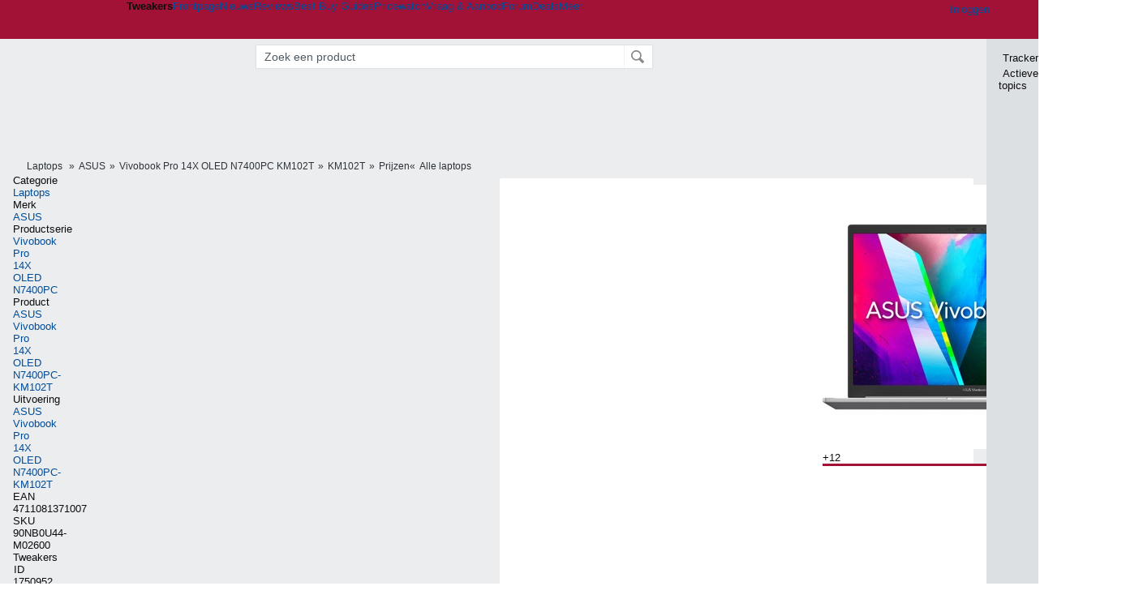

--- FILE ---
content_type: text/html; charset=UTF-8
request_url: https://tweakers.net/pricewatch/1750952/asus-vivobook-pro-14x-oled-n7400pc-km102t.html
body_size: 53052
content:
<!doctype html><!-- © 1998 - 2026 DPG Media B.V. -->
<html dir="ltr" lang="NL"><head>
        <meta charset="UTF-8">
<meta name="viewport" content="width=device-width">
<meta name="description" content="ASUS Vivobook Pro 14X OLED N7400PC-KM102T kopen? Vergelijk de shops met de beste prijzen op Tweakers. Wacht je op een prijsdaling? Stel een alert in.">

                    <title>ASUS Vivobook Pro 14X OLED N7400PC-KM102T: beste prijs - Tweakers</title>
        <link rel="navigator" title="Spring voorbij navigatie" href="https://tweakers.net/pricewatch/1750952/asus-vivobook-pro-14x-oled-n7400pc-km102t.html#headlines-start">

                            <link rel="preload" href="https://tweakers.net/x/build/fonts/IBMPlexSansCondensed-Regular.woff2" as="font" type="font/woff2" crossorigin>
                <link rel="preload" href="https://tweakers.net/x/build/fonts/IBMPlexSansCondensed-SemiBold.woff2" as="font" type="font/woff2" crossorigin>
            
                                            <link rel="canonical" href="https://tweakers.net/pricewatch/1750952/asus-vivobook-pro-14x-oled-n7400pc-km102t.html">
                                            <link rel="shortcut icon" href="https://tweakers.net/favicon.ico" type="image/x-icon">
            <link rel="search" type="application/opensearchdescription+xml" title="Tweakers: Pricewatch" href="https://tweakers.net/opensearch/pricewatch/">
                                        <link rel="alternate" title="Tweakers Mixed RSS feed" type="application/rss+xml" href="https://tweakers.net/feeds/mixed.xml">
            
            <link rel="stylesheet" href="https://tweakers.net/x/styles/framework/main.a205b0bd7b8f3d79017feae5f9823fc0.css" type="text/css">
                    <link rel="stylesheet" href="https://tweakers.net/x/styles/framework/layout.f0e7c3292cdbc29ea6331e3178af1c40.css" type="text/css">
                    <link rel="stylesheet" href="https://tweakers.net/x/styles/listing/listing.8043752d738e7e274d01f8823dfff723.css" type="text/css">
                    <link rel="stylesheet" href="https://tweakers.net/x/styles/articles/imageviewer.c03b73aa66911b89525dab45ca857837.css" type="text/css">
                    <link rel="stylesheet" href="https://tweakers.net/x/styles/pricewatch/tweakbase_relations.d4594732fb1475f7bbd89114d1281ac9.css" type="text/css">
                    <link rel="stylesheet" href="https://tweakers.net/x/styles/responsive/grade_xl.6b8494ffbdba583148ab6b7339107764.css" type="text/css" media="(min-width: 1540px)">
                    <link rel="stylesheet" href="https://tweakers.net/x/styles/responsive/grade_lg.3a570bad8e154174c3aead3a833603e5.css" type="text/css" media="(max-width: 1539px)">
                    <link rel="stylesheet" href="https://tweakers.net/x/styles/responsive/grade_md.c549fa6ae1f1624af301b150f5ee4eb1.css" type="text/css" media="(max-width: 1159px)">
                    <link rel="stylesheet" href="https://tweakers.net/x/styles/responsive/grade_sm.4509c3a3158dcff92f4e9cd1fb5fc3d6.css" type="text/css" media="(max-width: 799px)">
                    <link rel="stylesheet" href="https://tweakers.net/x/styles/responsive/grade_xs.a71f35030394020cce0ecd9beb57f339.css" type="text/css" media="(max-width: 499px)">
                                        
            
            <link rel="stylesheet" href="https://tweakers.net/x/build/components.528ebc68.css">

                        
            
    <link rel="stylesheet" href="https://tweakers.net/x/build/website.9e8182d0.css">

    <link rel="stylesheet" href="https://tweakers.net/x/build/guard-unstyled-content.ef3f166d.css">

    <link rel="stylesheet" href="https://tweakers.net/x/build/pricewatch.1536b273.css">
    <link rel="stylesheet" href="https://tweakers.net/x/build/pdp.096ceeff.css">
<script>
                var tweakersConfig = {"BaseURL":"https:\/\/tweakers.net\/","TnetBaseURL":"https:\/\/tweakers.net\/","ForumBaseURL":"https:\/\/gathering.tweakers.net\/","ImgURL":"https:\/\/tweakers.net\/","csrfToken":"1CXSJoxiLM6psMLzhDYNVv","countryCode":"NL","requestId":"Twk-eq8-app5_330.2.0_1364976_1CXSJoxcdi131RAj5mrV2r","UserID":0,"clickToLoad":true,"activeFeatureFlagNames":[],"compare":{"initialCompareBasket":[],"defaultCompareUrl":"https:\/\/tweakers.net\/pricewatch\/compare\/0\/","compareMax":50,"timestamp":1769262488},"privacyGateVendors":{"usabilla":{"purpose":"marketing","humanPurpose":"Marketing","name":"Usabilla","regex":null},"youtube":{"purpose":"social-media","humanPurpose":"Sociale media","name":"YouTube","regex":"^(https:)?\/\/((www\\.)?youtube(-nocookie)?\\.com|youtu\\.be)\/"},"omny":{"purpose":"social-media","humanPurpose":"Sociale media","name":"Omny","regex":"^(https:)?\/\/omny\\.fm\/"},"googlemaps":{"purpose":"social-media","humanPurpose":"Sociale media","name":"Google Maps","regex":"^(https:)?\/\/maps\\.google\\.com\/maps\/"},"streamable":{"purpose":"social-media","humanPurpose":"Sociale media","name":"Streamable","regex":"^(https:)?\/\/streamable\\.com\/"},"soundcloud":{"purpose":"social-media","humanPurpose":"Sociale media","name":"Soundcloud","regex":"^(https:)?\/\/((w\\.)?soundcloud\\.com|snd\\.sc)\/"},"knightlab":{"purpose":"marketing","humanPurpose":"Marketing","name":"Knight Lab","regex":"^(https:)?\/\/cdn\\.knightlab\\.com\/libs\/juxtapose\/"},"tweakzones":{"purpose":"functional","humanPurpose":"functional","name":"Tweakzones","regex":"^(https:)?\/\/charts\\.tweakzones\\.net\/"},"tweakimg":{"purpose":"functional","humanPurpose":"functional","name":"Tweakimg","regex":"^(https:)?\/\/(ic\\.)?tweakimg\\.net\/"},"vimeo":{"purpose":"functional","humanPurpose":"functional","name":"Vimeo","regex":"^(https:)?\/\/player\\.vimeo\\.com\/"},"eventix":{"purpose":"functional","humanPurpose":"functional","name":"Eventix","regex":"^(https:)?\/\/shop\\.eventix\\.io\/"},"pexi":{"purpose":"functional","humanPurpose":"functional","name":"Pexi","regex":"^(https:)?\/\/(ads|static|widgets)\\.pexi\\.nl\/"},"datawrapper":{"purpose":"functional","humanPurpose":"functional","name":"Datawrapper","regex":"^(https:)?\/\/(datawrapper\\.dwcdn\\.net|cf\\.datawrapper\\.de)\/"},"yourticketprovider":{"purpose":"functional","humanPurpose":"functional","name":"Yourticketprovider","regex":"^(https:)?\/\/shop\\.yourticketprovider\\.nl\/"},"dpgwidgets":{"purpose":"functional","humanPurpose":"functional","name":"DPG Widgets","regex":"^(https:)?\/\/simservice\\.dpgmm\\.nl\/"}}};
                document.documentElement.classList.add('js');
            </script>
<script>
    window._privacy = window._privacy || [];
</script>
<script>
    window._comscore = [{"c1":"2","c2":"11464450","ns_site":"total","nmo_02":"0","nmo_10":"0","cs_fpid":"019bf043-1bb9-7a5a-965f-781cae031582","options":{"enableFirstPartyCookie":true}}];
</script>
    <script src="https://tweakers.net/x/build/runtime.d16f59af.js"></script><script src="https://tweakers.net/x/build/5458.8f93575c.js"></script><script src="https://tweakers.net/x/build/6826.3019cf37.js"></script><script src="https://tweakers.net/x/build/2879.3bd2d4cd.js"></script><script src="https://tweakers.net/x/build/4648.c296e6a1.js"></script><script src="https://tweakers.net/x/build/9713.5225fbc5.js"></script><script src="https://tweakers.net/x/build/4277.88fe67c5.js"></script><script src="https://tweakers.net/x/build/6326.dac07238.js"></script><script src="https://tweakers.net/x/build/website.8b2532f6.js"></script>
    <script src="https://tweakers.net/x/build/frontpage.27cacf17.js"></script>
    <script src="https://tweakers.net/x/build/4596.9de7a6c9.js"></script><script src="https://tweakers.net/x/build/components.4e8d5ff8.js"></script>

                    <script src="https://tweakers.net/x/scripts/min/general.2ef0da12b70b5394dc6faf9166e7b777.js"></script>
            <script src="https://tweakers.net/x/scripts/min/framework.4ba504b7dbd8d5ec7a1ae736dec23b94.js"></script>
            <script src="https://tweakers.net/x/scripts/min/compare_storage.686d2ede0099ee0037e56e8337b4dda0.js"></script>
            <script src="https://tweakers.net/x/scripts/min/responsive.b432f21ab17613330255e877ce6b7299.js"></script>
            <script src="https://tweakers.net/x/scripts/framework/full_focus.ee966334a9725b289bb69ce78232c92b.js"></script>
            <script src="https://tweakers.net/x/scripts/min/pricewatch.831384d85acb7e7e5bea377b61dc71d6.js"></script>
            <script src="https://tweakers.net/x/scripts/min/filterform.768f0c27b6255c28b4209f1a407c47af.js"></script>
            <script src="https://tweakers.net/x/scripts/min/imageviewer.fd17a2c152cde812b6ae93aeeb710644.js"></script>
            <script src="https://tweakers.net/x/scripts/responsive/min/pricewatch.c01af1668a0ef6c6be11bb36298c23d6.js"></script>
            <script src="https://sb.scorecardresearch.com/cs/11464450/beacon.js"></script>
    
                    <script>
                window.cmpProperties = {
        integratorId: 'tweakers',
        language: 'nl',
        darkModeEnabled: window.themeService?.getCurrentTheme() === 'twk-dark',
    }
        </script>
            <script>
            if (window.BannerManager){
    BannerManager.init();
        BannerManager.addTag('ac', 'h0', {});
    BannerManager.addTag('tb', 'h1', {"reserveSpace":true,"replacement":{"type":"fallback","content":"<div class=\"fallback\"><a href=\"https:\/\/tweakers.net\/best-buy-guide\/smartphones\/\"><div class=\"fallback__text\"><h3>Wat zijn de beste smartphones van dit moment?<\/h3><h4>Lees onze Smartphone Best Buy Guide<\/h4><\/div><div class=\"ctaButton fwd\"><\/div><twk-icon name=\"twk-logo-full\" class=\"icon fallback__logo-image\"><\/twk-icon><\/a><\/div>"}});

}

window.openDataLayer = window.openDataLayer || {};
window.openDataLayer.pageViewId = '019bf043-1bb1-7d42-9fd3-0f36f3ecdc43';

        </script>
    
<script type="application/ld+json">{"@context":"https:\/\/schema.org","@graph":[{"@type":"Organization","@id":"https:\/\/tweakers.net\/#organization","name":"Tweakers","url":"https:\/\/tweakers.net\/","logo":{"@type":"ImageObject","url":"https:\/\/tweakers.net\/logo.png"},"foundingDate":"1998-09-30","address":{"@type":"PostalAddress","streetAddress":"Joan Muyskenweg 43","addressLocality":"Amsterdam","postalCode":"1114 AN","addressCountry":"NL"},"memberOf":{"@type":"Organization","@id":"https:\/\/www.dpgmediagroup.com\/nl-NL\/#organization","name":"DPG Media B.V.","address":{"@type":"PostalAddress","streetAddress":"Van der Madeweg 40","addressLocality":"Amsterdam","postalCode":"1114 AM","addressCountry":"NL"}},"sameAs":["https:\/\/en.wikipedia.org\/wiki\/Tweakers","https:\/\/nl.wikipedia.org\/wiki\/Tweakers","https:\/\/www.facebook.com\/Tweakers.net"]},{"@type":"Product","@id":"https:\/\/tweakers.net\/pricewatch\/1750952\/asus-vivobook-pro-14x-oled-n7400pc-km102t.html#Product-1750952","name":"ASUS Vivobook Pro 14X OLED N7400PC-KM102T","url":"https:\/\/tweakers.net\/pricewatch\/1750952\/asus-vivobook-pro-14x-oled-n7400pc-km102t.html","brand":{"@type":"Brand","name":"ASUS","url":"https:\/\/tweakers.net\/merk\/5\/asus\/"},"image":["https:\/\/tweakers.net\/ext\/i\/2004678140.jpeg","https:\/\/tweakers.net\/ext\/i\/2004678142.jpeg","https:\/\/tweakers.net\/ext\/i\/2004678144.jpeg","https:\/\/tweakers.net\/ext\/i\/2004678146.jpeg","https:\/\/tweakers.net\/ext\/i\/2004678148.jpeg","https:\/\/tweakers.net\/ext\/i\/2004678150.jpeg","https:\/\/tweakers.net\/ext\/i\/2004678152.jpeg","https:\/\/tweakers.net\/ext\/i\/2004678154.jpeg","https:\/\/tweakers.net\/ext\/i\/2004678156.jpeg","https:\/\/tweakers.net\/ext\/i\/2004678158.jpeg","https:\/\/tweakers.net\/ext\/i\/2004678160.jpeg","https:\/\/tweakers.net\/ext\/i\/2004678162.jpeg"],"gtin13":["4711081371007"],"mpn":["90NB0U44-M02600"],"description":"14\" &#8226; 2880x1800 &#8226; 1TB &#8226; Intel Core i7"}]}</script>
                    <script async src="https://advertising-cdn.dpgmedia.cloud/web-advertising/17/5/0/advert-xandr.js" type="application/javascript"></script><script async data-advert-src="https://adsdk.microsoft.com/ast/ast.js" data-advert-vendors="32"></script><script async src="https://cdn.optoutadvertising.com/script/ootag.v2.min.js"></script><style>[data-advert-slot-state]>[id$=-videoWrapper]{width:100%}[data-advert-slot-state]>[id$=-videoWrapper] iframe[id^=pp-iframe-]{display:block}</style><script async src="https://advertising-cdn.dpgmedia.cloud/native-templates/prod/tweakers/templates.js"></script><script async src="https://advertising-cdn.dpgmedia.cloud/native-renderer/main.js"></script><script type="application/javascript">(function(){if(document.currentScript){document.currentScript.remove()}if("undefined"==typeof performance.mark){performance.mark=function(){}}performance.mark("advert - inline-script - start");function b(settings){const a=window.innerWidth,b=settings.xandr.breakpoints;return Object.keys(b).reduce((c,d)=>{if(b[d]<=a){if(null===c||b[d]>b[c]){c=d}}return c},null)}function c(a,c,settings,d){const e=b(settings),f=d.placeholderSizes&&d.placeholderSizes[a],g=f&&(f[e]||f.default);if(g){const b=document.getElementById(c||a);if(b){const c=d.permanentPlaceholders&&d.permanentPlaceholders[a],f=c&&(!0===c||c[e]||c.default);b.setAttribute("data-advert-placeholder-collapses",(!f).toString());b.setAttribute("data-advert-placeholder-size",g.join("x"));b.style["min-height"]=`${g[1]}px`}}}function d(a){if(a.node&&"true"===a.node.getAttribute("data-advert-placeholder-collapses")){a.node.style["min-height"]=null}}window.advert=window.advert||{};window.advert.cmd=window.advert.cmd||[];function e(settings,a){f(settings);window.getAdvertSlotByName=a=>{return window.advert.getSlot(a)};window.getAdvertSlotById=a=>{return window.advert.getSlot(window.advert.getSlotNameFromMapping(a))};window.loadAdvertSlot=(b,d)=>{return new Promise((e,f)=>{c(b,d,settings,a);window.advert.cmd.push(["loaded",()=>{window.advert.loadSlot(b,d).then(e).catch(f)}])})};}function f(settings){window.advert.cmd.push(()=>{window.advert.pubsub.subscribe("slot.rendered",d);window.advert.init(settings)})}window.loadAdvertSettings=(settings,a)=>{if(!settings){console.error("[ADVERT] Trying to load without settings",settings);return}e(settings,a)};performance.mark("advert - inline-script - end")})();</script><style>[data-advert-slot-state]{display:-webkit-box;display:-ms-flexbox;display:flex;-webkit-box-align:center;-ms-flex-align:center;align-items:center;-webkit-box-pack:center;-ms-flex-pack:center;justify-content:center}
[data-advert-slot-empty]:not([data-advert-placeholder-collapses=false]),[data-advert-slot-state=created]:not([data-advert-placeholder-collapses=false]){display:none}
[data-advert-label]:not([data-advert-slot-empty]){position:relative;margin-top:20px}.article [data-advert-label]:not([data-advert-slot-empty]){margin-top:35px;margin-bottom:15px}.relevancyColumn [data-advert-label]:not([data-advert-slot-empty]){margin-top:30px}[data-advert-label]:not([data-advert-slot-empty])::before{content:"";position:absolute;top:-13px;left:0;right:0;height:1px;background-color:#f1f2f4}@media(prefers-color-scheme: dark){:root:not(.twk-light) [data-advert-label]:not([data-advert-slot-empty])::before{background-color:#2e3338}}[data-advert-label]:not([data-advert-slot-empty])::after{content:"Advertentie";position:absolute;top:-13px;left:50%;-webkit-transform:translate(-50%, -50%);-ms-transform:translate(-50%, -50%);transform:translate(-50%, -50%);padding:0 5px;font-size:10px;line-height:1;color:#505962;background-color:#fff}@media(prefers-color-scheme: dark){:root:not(.twk-light) [data-advert-label]:not([data-advert-slot-empty])::after{color:#8f99a3;background-color:#22262a}}</style><script type="application/javascript">(function(){window.dataLayer=window.dataLayer||[];window.dataLayer.push({event:"monetizablePageView",timestamp:new Date().toISOString()});if(document.currentScript){document.currentScript.remove()}})();</script><script type="application/javascript">(function(settings,a,b){if(document.currentScript){document.currentScript.remove()}performance.mark("advert - load-settings - start");if(!window.loadAdvertSettings){console.error("[ADVERT] Tried to load advert settings before main initialisation.");return}window.loadAdvertSettings(settings,a);performance.mark("advert - load-settings - end")})({"xandr":{"memberId":7463,"disablePSA":true,"enableSafeFrame":false,"breakpoints":{"small":0,"medium":500,"large":800,"xlarge":1160},"targeting":{"pag":"prices","cat":["pricewatch.laptops.laptops-en-systemen.computers","pricewatch","laptops","laptops-en-systemen","computers"],"zone":"nl","cid":"51-1750952","top":["asus"],"shopIds":[],"bsuit":["NScreened"],"channel":["science-technology"],"featureflags":[],"pub":["dpg","tweakers"],"env":{"small":["web","mweb"],"medium":["web"],"large":["web"],"xlarge":["web"]}},"slots":[{"name":"h1-pricewatchdetail","placement":{"small":"tweakers_wsc_pricewatch_detail_h1","medium":"tweakers_wmc_pricewatch_detail_h1","large":"tweakers_wmc_pricewatch_detail_h1","xlarge":"tweakers_wmc_pricewatch_detail_h1"},"gpid":{"small":"tweakers_wsc_pricewatch","medium":"tweakers_wmc_pricewatch","large":"tweakers_wmc_pricewatch","xlarge":"tweakers_wmc_pricewatch"},"sizeMapping":"h1-pricewatchdetail","preload":{"default":false,"small":true,"medium":true,"large":true,"xlarge":true},"supportedAdServers":["optOut","xandr"],"targeting":{"pos":"h1","takeover":{"small":"undefined","medium":"fixed-shop","large":"fixed-shop","xlarge":"fixed-shop"},"slot":"h1-pricewatchdetail","bsuit":"NApplic"}},{"name":"h0-pricewatchdetail","placement":{"small":"tweakers_wsc_pricewatch_detail_h0","medium":"tweakers_wmc_pricewatch_detail_h0","large":"tweakers_wmc_pricewatch_detail_h0","xlarge":"tweakers_wmc_pricewatch_detail_h0"},"gpid":{"small":"tweakers_wsc_pricewatch","medium":"tweakers_wmc_pricewatch","large":"tweakers_wmc_pricewatch","xlarge":"tweakers_wmc_pricewatch"},"sizeMapping":"h0-pricewatchdetail","lazyLoad":true,"lazyLoadThreshold":{"small":300,"default":0},"preload":{"default":false,"small":true,"medium":true,"large":true,"xlarge":true},"showAdvertisementLabel":true,"targeting":{"pos":"h0","product":{"small":["seamless-image","seamless-image-shop","seamless-video","seamless-video-shop","seamless-carousel","seamless-carousel-shop","seamless-collection-image","seamless-collection-video","seamless-image-multi","seamless-video-multi","native-post","branded-content","branded-carousel","branded-video"],"medium":["null"],"large":["null"],"xlarge":["null"]},"slot":"h0-pricewatchdetail","bsuit":"NApplic"}}],"sizeMapping":{"h1-pricewatchdetail":{"small":[[320,50],[320,100]],"large":[[728,90]],"customBreakpointMapping":[],"xlarge":[[728,90]]},"h0-pricewatchdetail":{"small":[[300,250],[320,50],[320,100]],"medium":[[300,250]],"large":[[300,250],[728,90]],"customBreakpointMapping":[{"sizes":[[300,250],[728,90]],"minWidth":768}],"xlarge":[[300,250],[728,90],[970,250]]}},"lazyLoadThreshold":{"small":300,"default":800},"multiPositions":[],"slotNameMappings":{"h0":{"small":"h0-pricewatchdetail","default":null,"medium":"h0-pricewatchdetail","large":"h0-pricewatchdetail","xlarge":"h0-pricewatchdetail"},"h1":{"small":"h1-pricewatchdetail","default":null,"medium":"h1-pricewatchdetail","large":"h1-pricewatchdetail","xlarge":"h1-pricewatchdetail"}},"features":{"brandMetrics":false,"experiments":false,"snowplow":true,"privacy":true,"cxense":false,"dmoi":true,"optOut":true,"heavyAdTracking":false,"pageViewId":true,"performanceMonitoring":true},"dmoi":{"apiKey":"e2wuTmOEm7Rmgh5G0jwCG6GhKOqJta1hW7QfNP77","rdmoiSource":"rdpgmedia.nl","source":"dpgmedia.nl"},"optOut":{"publisher":152,"slots":{"h1-pricewatchdetail":"tweakers.nl_pricewatchdetail_h1"},"pageTargetingKeys":["zone"],"includeTargeting":true,"onlyNoConsent":true},"performanceMonitoring":{"sampleSize":0.0001},"nativeTemplates":{"renderConfig":{"callToActionCharacterFilter":"[&$]+","variables":{},"fallbackTemplate":"native-post","callToActionDefaultText":"meer info","tracking":{"enabledEvents":["slideImpressions","slideClicks","leadformClose","leadformImpression","leadformCancel","leadformSubmit","leadformSubmitFailure","leadformClickout"]}},"feedContext":{"profile":"tweakers","navigation":"pricewatch,laptops,laptops_en_systemen,computers"}},"conditionalConfigurations":[{"conditions":[[{"field":"cookie:twk-theme","comparer":"eq","value":"twk-dark"}]],"config":[{"kind":"N","path":["targeting","darkmodus"],"rhs":true},{"kind":"N","path":["nativeTemplates","renderConfig","darkMode"],"rhs":true}]},{"conditions":[[{"field":"cookie:twk-theme","comparer":"eq","value":"twk-light"}]],"config":[{"kind":"N","path":["targeting","darkmodus"],"rhs":false},{"kind":"N","path":["nativeTemplates","renderConfig","darkMode"],"rhs":false}]},{"conditions":[[{"field":"fraction","comparer":"lte","value":0.07}]],"config":[{"kind":"N","path":["nativeTemplates","renderConfig","tracking","attentionMeasurement"],"rhs":{"allowedProducts":["seamless-carousel","seamless-carousel-shop","seamless-collection-image","seamless-collection-video","seamless-image","seamless-image-shop","seamless-image-mini","seamless-image-multi","seamless-video-multi","seamless-video","seamless-video-shop","carousel-template"],"ctxId":"37122525","enabled":true,"plcId":"20251601004","cmpId":"16082025"}}]}]},"debugInfo":{"generationDateTime":"2026-01-24T13:48:08.630Z","profile":"tweakers","version":"189","stage":"prod"}},{"placeholderSizes":{"h0":{},"h1":{}}},[]);</script>
            </head>
    <body class="page-grid has-sidebar">
        <nav class="skip-to-main">
    <p >Ga direct naar </p>
    <ol>
        <li><a href=" #contentArea ">Ga naar hoofdinhoud</a></li>
        <li><a href="#search-bar-input">Ga naar de zoekbalk</a></li>
    </ol>
</nav>
<style>
    .skip-to-main {
        position: fixed;
        left: -300px;
    }

    .skip-to-main:focus-within {
        top: 4rem;
        left: 2rem;
        z-index: 200;
        padding: 1rem;
        background-color: var(--surface-card-color);
        border: 1px solid var(--border-card-color);
    }
</style>
        <div id="top" class="header-grid"><div class="twk-site-menu-wrapper">
    <nav class="twk-site-menu-bar" id="menubar">
        <twk-site-menu>
            <div class="responsive-navigation-trigger more" data-site-menu-action="navigation">
                <a href="#" class="trigger" role="button" aria-haspopup="dialog" aria-expanded="false"><span class="visuallyhidden">Website menu"</span><twk-icon name="fa-bars" class="icon" role="presentation"></twk-icon></a>
            </div>
            <div class="site-logo">
                <a href="https://tweakers.net/" aria-label="Tweakers: tech-community, nieuws, reviews en de Pricewatch">
                    <twk-icon name="twk-logo-full" class="icon logo" role="img"></twk-icon>
                </a>
            </div>
            <b class="site-name">Tweakers</b>
            <menu class="site-navigation" role="menubar" aria-label="Website menu">
                <li class="frontpage" role="none"><a href="https://tweakers.net/" role="menuitem">Frontpage</a></li>
                                    
                    <li                        data-position="1"
                        data-link-name="Nieuws"
                                                 data-priority="1"                         role="none"
                    >
                        <a href="https://tweakers.net/nieuws/" role="menuitem">Nieuws</a>

                                            </li>
                                    
                    <li                        data-position="2"
                        data-link-name="Reviews"
                                                 data-priority="1"                         role="none"
                    >
                        <a href="https://tweakers.net/reviews/" role="menuitem">Reviews</a>

                                            </li>
                                    
                    <li class="more"                        data-position="3"
                        data-link-name="Best Buy Guides"
                         data-short-link-name="BBG"                          data-priority="1"                         role="none"
                    >
                        <a href="#" role="menuitem" class="trigger" aria-haspopup="menu" aria-expanded="false">Best Buy Guides</a>

                                                    <div class="dropdown-menu">
                                <ul role="menu">
                                                                            <li role="none">
                                            <a href="https://tweakers.net/best-buy-guide/smartphones/" role="menuitem">Smartphones</a>
                                        </li>
                                                                            <li role="none">
                                            <a href="https://tweakers.net/best-buy-guide/laptops/" role="menuitem">Laptops</a>
                                        </li>
                                                                            <li role="none">
                                            <a href="https://tweakers.net/best-buy-guide/desktops/" role="menuitem">Desktops</a>
                                        </li>
                                                                            <li role="none">
                                            <a href="https://tweakers.net/best-buy-guide/televisies/" role="menuitem">Televisies</a>
                                        </li>
                                                                            <li role="none">
                                            <a href="https://tweakers.net/best-buy-guide/tablets/" role="menuitem">Tablets</a>
                                        </li>
                                                                            <li role="none">
                                            <a href="https://tweakers.net/best-buy-guide/smartwatches/" role="menuitem">Smartwatches</a>
                                        </li>
                                                                            <li role="none">
                                            <a href="https://tweakers.net/best-buy-guide/hoofdtelefoons/" role="menuitem">Hoofdtelefoons</a>
                                        </li>
                                                                            <li role="none">
                                            <a href="https://tweakers.net/best-buy-guide/powerbanks/" role="menuitem">Powerbanks</a>
                                        </li>
                                                                            <li role="none">
                                            <a href="https://tweakers.net/best-buy-guide/monitors/" role="menuitem">Monitors</a>
                                        </li>
                                                                            <li role="none">
                                            <a href="https://tweakers.net/best-buy-guide/videokaarten/" role="menuitem">Videokaarten</a>
                                        </li>
                                                                            <li role="none">
                                            <a href="https://tweakers.net/best-buy-guide/processors/" role="menuitem">Processors</a>
                                        </li>
                                                                            <li role="none">
                                            <a href="https://tweakers.net/best-buy-guide/moederborden/" role="menuitem">Moederborden</a>
                                        </li>
                                                                            <li role="none">
                                            <a href="https://tweakers.net/best-buy-guide/behuizingen/" role="menuitem">Behuizingen</a>
                                        </li>
                                                                            <li role="none">
                                            <a href="https://tweakers.net/best-buy-guide/solid-state-drives/" role="menuitem">Ssd's</a>
                                        </li>
                                                                            <li role="none">
                                            <a href="https://tweakers.net/best-buy-guide/voedingen/" role="menuitem">Voedingen</a>
                                        </li>
                                                                            <li role="none">
                                            <a href="https://tweakers.net/best-buy-guide/netwerken/" role="menuitem">Netwerken</a>
                                        </li>
                                                                            <li role="none">
                                            <a href="https://tweakers.net/best-buy-guide/e-readers/" role="menuitem">E-readers</a>
                                        </li>
                                                                    </ul>
                            </div>
                                            </li>
                                    
                    <li                        data-position="4"
                        data-link-name="Pricewatch"
                                                 data-priority="1"                         role="none"
                    >
                        <a href="https://tweakers.net/pricewatch/" role="menuitem">Pricewatch</a>

                                            </li>
                                    
                    <li                        data-position="5"
                        data-link-name="Vraag &amp; Aanbod"
                                                 data-priority="3"                         role="none"
                    >
                        <a href="https://tweakers.net/aanbod/" role="menuitem">Vraag &amp; Aanbod</a>

                                            </li>
                                    
                    <li                        data-position="6"
                        data-link-name="Forum"
                                                 data-priority="1"                         role="none"
                    >
                        <a href="https://gathering.tweakers.net/" role="menuitem">Forum</a>

                                            </li>
                                    
                    <li                        data-position="7"
                        data-link-name="Deals"
                                                 data-priority="4"                         role="none"
                    >
                        <a href="https://tweakers.net/pricewatch/deals/" role="menuitem">Deals</a>

                                            </li>
                                                                                
                    <li class="more last"                        data-position="8"
                        data-link-name="Meer"
                                                 data-priority="1"                         role="none"
                    >
                        <a href="#" role="menuitem" class="trigger" aria-haspopup="menu" aria-expanded="false">Meer</a>

                                                    <div class="dropdown-menu">
                                <ul role="menu">
                                                                            <li role="none">
                                            <a href="https://tweakers.net/video/" role="menuitem">Video</a>
                                        </li>
                                                                            <li role="none">
                                            <a href="https://tweakers.net/info/podcast/" role="menuitem">Podcasts</a>
                                        </li>
                                                                            <li role="none">
                                            <a href="https://tweakers.net/downloads/" role="menuitem">Downloads</a>
                                        </li>
                                                                            <li role="none">
                                            <a href="https://tweakers.net/it-pro/" role="menuitem">IT Pro</a>
                                        </li>
                                                                            <li role="none">
                                            <a href="https://tweakers.net/gallery/" role="menuitem">Profielen</a>
                                        </li>
                                                                            <li role="none">
                                            <a href="https://tweakersgear.net" rel="external" role="menuitem">TweakersGear</a>
                                        </li>
                                                                            <li role="none">
                                            <a href="https://tweakers.net/carriere/it-banen/zoeken/" role="menuitem">Carri&egrave;re</a>
                                        </li>
                                                                            <li role="none">
                                            <a href="https://tweakers.net/info/acties-en-evenementen/" role="menuitem">Acties & Events</a>
                                        </li>
                                                                            <li role="none">
                                            <a href="https://tweakers.net/abonnementen/" id="subscriptionShopUrl" role="menuitem">Steun Tweakers</a>
                                        </li>
                                                                            <li role="none">
                                            <a href="https://tweakers.net/info/algemene-voorwaarden/huisregels/" role="menuitem">Huisregels</a>
                                        </li>
                                                                            <li role="none">
                                            <a href="https://tweakers.net/info/over-tweakers/" role="menuitem">Over Tweakers</a>
                                        </li>
                                                                    </ul>
                            </div>
                                            </li>
                            </menu>
                            <menu id="userbar" class="user-navigation" aria-label="Gebruikers menu" role="menubar">
        <li class="account login" role="none">
        <a href="https://tweakers.net/my.tnet/login/?location=https://tweakers.net/pricewatch/1750952/asus-vivobook-pro-14x-oled-n7400pc-km102t.html" role="menuitem" title="Inloggen" role="menuitem" aria-label="Inloggen">
            <twk-icon name="fa-right-to-bracket" class="icon" role="img"></twk-icon>
            <span>Inloggen</span>
        </a>
    </li>
    <li class="icon more compare empty" data-site-menu-action="compare-basket" role="none">
        <a href="#" class="trigger" title="Vergelijken" aria-label="Vergelijken" role="menuitem" aria-haspopup="dialog" aria-expanded="false">
            <twk-icon name="fa-list" class="icon" role="img"></twk-icon>
            <twk-counter id="newCompareItemCount" value="0" aria-label="Aantal producten in vergelijkingslijst" role="status">0</twk-counter>
        </a>
    </li>
    <li class="icon more settings" data-site-menu-action="settings" role="none">
        <a href="#" class="trigger" title="Weergave-opties" aria-label="Weergave-opties" role="menuitem" aria-haspopup="dialog" aria-expanded="false">
            <twk-icon name="fa-gear" class="icon" role="img"></twk-icon>
            <twk-icon name="twk-flag-nl" class="icon flag" aria-label="Landinstelling: NL" role="status"></twk-icon>
        </a>
    </li>
</menu>
                                </twk-site-menu>
    </nav>

                </div>
<div id="searchbar">
    <div id="search"><a href="https://www.truefullstaq.com/nl/over-ons/tweakers?utm_medium=referral&amp;utm_source=tweakers&amp;utm_campaign=hostedby&amp;utm_term=partner&amp;utm_content=logo" rel="external" id="not-false" title="Hosting door TrueFullstaq">
    <twk-icon name="twk-true-hosted-logo" class="icon"></twk-icon>
</a>
            <form action="https://tweakers.net/pricewatch/zoeken/" id="mainSearch" class="keywordSearch" role="search">
                <div class="keyword">
                    <input id="search-bar-input" type="text" name="keyword" class="text"
                           value="" placeholder="Zoek een product"
                           onfocus="this.select()">
                </div>
                <input type="submit" class="submit" value="Zoeken">
            </form>
            <script>var mainSearchSuggest = new SearchSuggest('pricewatch');</script>
        </div>
</div>
                <div id="new-entity">
            

<div class="header-grid">
        <div id="b_tb" class="top-banner hideInGradeXS loading reserveSpace" aria-hidden="true"><script>window.BannerManager && BannerManager.displayTag('b_tb')</script></div>
    
<div class="usabilla-trigger"
    data-form-event="cxSurveyProduct"
    data-button-id="085f33154757"
            data-trigger-type="time-based"
            data-logged-in="uitgelogd"
    data-subscription-type="Geen"
></div>

    <twk-pdp-header>        <div class="subtitle clearfix product-breadcrumbs">
    <button class="breadcrumbinfo" data-tooltip="twk-breadcrumb-info-tooltip" title="Gerelateerd">
        <twk-icon name="fa-circle-info" class="icon"></twk-icon>
        <twk-breadcrumb-info-tooltip arrow>
    <div class="spec-tooltip">
                                    <div class="spec-column-key">Categorie</div>
                <div class="spec-column-value">
                                            <a href="https://tweakers.net/laptops/">Laptops</a>
                                    </div>
                                                <div class="spec-column-key">Merk</div>
                <div class="spec-column-value">
                                            <a href="https://tweakers.net/merk/5/asus/">ASUS</a>
                                    </div>
                                                <div class="spec-column-key">Productserie</div>
                <div class="spec-column-value">
                                            <a href="https://tweakers.net/serie/15088/vivobook-pro-14x-oled-n7400pc/">Vivobook Pro 14X OLED N7400PC</a>
                                    </div>
                                                <div class="spec-column-key">Product</div>
                <div class="spec-column-value">
                                            <a href="https://tweakers.net/pricewatch/1750952/asus-vivobook-pro-14x-oled-n7400pc-km102t.html">ASUS Vivobook Pro 14X OLED N7400PC-KM102T</a>
                                    </div>
                                                <div class="spec-column-key">Uitvoering</div>
                <div class="spec-column-value">
                                            <a href="https://tweakers.net/pricewatch/1750952/asus-vivobook-pro-14x-oled-n7400pc-km102t.html">ASUS Vivobook Pro 14X OLED N7400PC-KM102T</a>
                                    </div>
                                                <div class="spec-column-key">EAN</div>
                <div class="spec-column-value">
                                                                        <span>4711081371007</span>                                                            </div>
                                                <div class="spec-column-key">SKU</div>
                <div class="spec-column-value">
                                                                        <span>90NB0U44-M02600</span>                                                            </div>
                                                <div class="spec-column-key">Tweakers ID</div>
                <div class="spec-column-value">
                                            <span>1750952</span>
                                    </div>
                        </div>
</twk-breadcrumb-info-tooltip>

    </button>
                <ul class="bulletSeparatedList breadcrumb" itemprop="breadcrumb">
        <li id="tweakbaseBreadcrumbCategory">
            <a href="https://tweakers.net/laptops/vergelijken/">Laptops</a>
        </li><li><a href="https://tweakers.net/laptops/asus/">ASUS</a></li><li><a href="https://tweakers.net/pricewatch/1750952/asus-vivobook-pro-14x-oled-n7400pc-km102t.html">Vivobook Pro 14X OLED N7400PC KM102T</a></li><li><a href="https://tweakers.net/pricewatch/1750952/asus-vivobook-pro-14x-oled-n7400pc-km102t.html">KM102T</a></li><li><a href="https://tweakers.net/pricewatch/1750952/asus-vivobook-pro-14x-oled-n7400pc-km102t.html">Prijzen</a></li><li class="back hide"><a href="https://tweakers.net/laptops/vergelijken/">Alle laptops</a></li>
    </ul>
    </div>
<div class="product-heading">
            <h1 class="line-clamp">
                <a href="https://tweakers.net/pricewatch/1750952/asus-vivobook-pro-14x-oled-n7400pc-km102t.html" title="ASUS Vivobook Pro 14X OLED N7400PC-KM102T">ASUS Vivobook Pro 14X OLED N7400PC-KM102T</a>
            </h1>
                        </div>
        <div class="pdp-gallery-specs">
            <div class="media-gallery-container">
                                    <twk-media-gallery role="figure" aria-description="ASUS N7400PC-KM102T mediagallerij">
        <div class="gallery-trigger" data-gallery-index="0">
            <img src="https://tweakers.net/i/SWtyYhl9pBqPCQfVeYV1gDKSwPE=/fit-in/374x326/filters:strip_icc():fill(white):strip_exif()/i/2004678140.jpeg?f=imagemediumplus" data-gallery-index="0" alt="ASUS N7400PC-KM102T">
            <div class="gallery-video-indicator">
                <twk-icon name="fa-play" class="icon"></twk-icon>
            </div>
        </div>
        <ol class="gallery-thumbs" aria-description="Mediagallerij thumbnails">
                                            <li class="gallery-thumb active"
                     data-thumb-type="image"
                     data-gallery-index="0"
                     data-thumburl="https://tweakers.net/i/SWtyYhl9pBqPCQfVeYV1gDKSwPE=/fit-in/374x326/filters:strip_icc():fill(white):strip_exif()/i/2004678140.jpeg?f=imagemediumplus"
                     data-original="https://tweakers.net/i/UOm3eC7_gNKZ6ggYvszQsgw-cVw=/i/2004678140.jpeg"
                     data-sub-html="ASUS N7400PC-KM102T"
                >
                    <img src="https://tweakers.net/i/SWtyYhl9pBqPCQfVeYV1gDKSwPE=/fit-in/374x326/filters:strip_icc():fill(white):strip_exif()/i/2004678140.jpeg?f=imagemediumplus" alt="ASUS N7400PC-KM102T">
                                        <button type="button" class="gallery-rest-indicator">+12</button>
                </li>
                                            <li class="gallery-thumb"
                     data-thumb-type="image"
                     data-gallery-index="1"
                     data-thumburl="https://tweakers.net/i/6qNcw-hKI-GmlDhJcS-9Rg2lQwM=/fit-in/374x326/filters:strip_icc():fill(white):strip_exif()/i/2004678142.jpeg?f=imagemediumplus"
                     data-original="https://tweakers.net/i/fMSs9FOfzPYSEg_zdl4EIRTT7Zg=/i/2004678142.jpeg"
                     data-sub-html="ASUS N7400PC-KM102T"
                >
                    <img src="https://tweakers.net/i/6qNcw-hKI-GmlDhJcS-9Rg2lQwM=/fit-in/374x326/filters:strip_icc():fill(white):strip_exif()/i/2004678142.jpeg?f=imagemediumplus" alt="ASUS N7400PC-KM102T">
                                        <button type="button" class="gallery-rest-indicator">+11</button>
                </li>
                                            <li class="gallery-thumb"
                     data-thumb-type="image"
                     data-gallery-index="2"
                     data-thumburl="https://tweakers.net/i/-mFjgliBjoZGEB4UYPa1MvCEOKg=/fit-in/374x326/filters:strip_icc():fill(white):strip_exif()/i/2004678144.jpeg?f=imagemediumplus"
                     data-original="https://tweakers.net/i/fLS-sfHA_KnF7OG5_RPhPwECz-k=/i/2004678144.jpeg"
                     data-sub-html="ASUS N7400PC-KM102T"
                >
                    <img src="https://tweakers.net/i/-mFjgliBjoZGEB4UYPa1MvCEOKg=/fit-in/374x326/filters:strip_icc():fill(white):strip_exif()/i/2004678144.jpeg?f=imagemediumplus" alt="ASUS N7400PC-KM102T">
                                        <button type="button" class="gallery-rest-indicator">+10</button>
                </li>
                                            <li class="gallery-thumb"
                     data-thumb-type="image"
                     data-gallery-index="3"
                     data-thumburl="https://tweakers.net/i/BiHNTTAUheiC7baAEWkjQiEFEwI=/fit-in/374x326/filters:strip_icc():fill(white):strip_exif()/i/2004678146.jpeg?f=imagemediumplus"
                     data-original="https://tweakers.net/i/prCuxzgHQqeTkie8NuWNLuKfFXk=/i/2004678146.jpeg"
                     data-sub-html="ASUS N7400PC-KM102T"
                >
                    <img src="https://tweakers.net/i/BiHNTTAUheiC7baAEWkjQiEFEwI=/fit-in/374x326/filters:strip_icc():fill(white):strip_exif()/i/2004678146.jpeg?f=imagemediumplus" alt="ASUS N7400PC-KM102T">
                                        <button type="button" class="gallery-rest-indicator">+9</button>
                </li>
                                            <li class="gallery-thumb"
                     data-thumb-type="image"
                     data-gallery-index="4"
                     data-thumburl="https://tweakers.net/i/vQZgiYsN7W-VmpUK8PehOaVnXfc=/fit-in/374x326/filters:strip_icc():fill(white):strip_exif()/i/2004678148.jpeg?f=imagemediumplus"
                     data-original="https://tweakers.net/i/dhQo695GMRrOCax1wq9Naj7QfuA=/i/2004678148.jpeg"
                     data-sub-html="ASUS N7400PC-KM102T"
                >
                    <img src="https://tweakers.net/i/vQZgiYsN7W-VmpUK8PehOaVnXfc=/fit-in/374x326/filters:strip_icc():fill(white):strip_exif()/i/2004678148.jpeg?f=imagemediumplus" alt="ASUS N7400PC-KM102T">
                                        <button type="button" class="gallery-rest-indicator">+8</button>
                </li>
                                            <li class="gallery-thumb"
                     data-thumb-type="image"
                     data-gallery-index="5"
                     data-thumburl="https://tweakers.net/i/7iPFFqyGD5IOFOhoGHS2hmCLYuA=/fit-in/374x326/filters:strip_icc():fill(white):strip_exif()/i/2004678150.jpeg?f=imagemediumplus"
                     data-original="https://tweakers.net/i/1rBiaJJP-NMHcd-ClM5u0eKYpcs=/i/2004678150.jpeg"
                     data-sub-html="ASUS N7400PC-KM102T"
                >
                    <img src="https://tweakers.net/i/7iPFFqyGD5IOFOhoGHS2hmCLYuA=/fit-in/374x326/filters:strip_icc():fill(white):strip_exif()/i/2004678150.jpeg?f=imagemediumplus" alt="ASUS N7400PC-KM102T">
                                        <button type="button" class="gallery-rest-indicator">+7</button>
                </li>
                                            <li class="gallery-thumb"
                     data-thumb-type="image"
                     data-gallery-index="6"
                     data-thumburl="https://tweakers.net/i/hONkMn1ur0_SCcYc2JsddiHZuSo=/fit-in/374x326/filters:strip_icc():fill(white):strip_exif()/i/2004678152.jpeg?f=imagemediumplus"
                     data-original="https://tweakers.net/i/qQuKvfFu_40Kenk9UE1EsFQ51YE=/i/2004678152.jpeg"
                     data-sub-html="ASUS N7400PC-KM102T"
                >
                    <img src="https://tweakers.net/i/hONkMn1ur0_SCcYc2JsddiHZuSo=/fit-in/374x326/filters:strip_icc():fill(white):strip_exif()/i/2004678152.jpeg?f=imagemediumplus" alt="ASUS N7400PC-KM102T">
                                        <button type="button" class="gallery-rest-indicator">+6</button>
                </li>
                                            <li class="gallery-thumb"
                     data-thumb-type="image"
                     data-gallery-index="7"
                     data-thumburl="https://tweakers.net/i/Ak65wEymPAUD2GLT2KZMoWPueZ0=/fit-in/374x326/filters:strip_icc():fill(white):strip_exif()/i/2004678154.jpeg?f=imagemediumplus"
                     data-original="https://tweakers.net/i/BFHvrjCZPeJX7-h85mi9cg7ujck=/i/2004678154.jpeg"
                     data-sub-html="ASUS N7400PC-KM102T"
                >
                    <img src="https://tweakers.net/i/Ak65wEymPAUD2GLT2KZMoWPueZ0=/fit-in/374x326/filters:strip_icc():fill(white):strip_exif()/i/2004678154.jpeg?f=imagemediumplus" alt="ASUS N7400PC-KM102T">
                                        <button type="button" class="gallery-rest-indicator">+5</button>
                </li>
                                            <li class="gallery-thumb"
                     data-thumb-type="image"
                     data-gallery-index="8"
                     data-thumburl="https://tweakers.net/i/D2pPcdORh8_h_O_7g0z88q4EY7Y=/fit-in/374x326/filters:strip_icc():fill(white):strip_exif()/i/2004678156.jpeg?f=imagemediumplus"
                     data-original="https://tweakers.net/i/-6GbS56I_2PvevDGsk5wD1lvvuY=/i/2004678156.jpeg"
                     data-sub-html="ASUS N7400PC-KM102T"
                >
                    <img src="https://tweakers.net/i/D2pPcdORh8_h_O_7g0z88q4EY7Y=/fit-in/374x326/filters:strip_icc():fill(white):strip_exif()/i/2004678156.jpeg?f=imagemediumplus" alt="ASUS N7400PC-KM102T">
                                        <button type="button" class="gallery-rest-indicator">+4</button>
                </li>
                                            <li class="gallery-thumb"
                     data-thumb-type="image"
                     data-gallery-index="9"
                     data-thumburl="https://tweakers.net/i/mv2hFbVIB8ac2HSD2WmPTJU2RjI=/fit-in/374x326/filters:strip_icc():fill(white):strip_exif()/i/2004678158.jpeg?f=imagemediumplus"
                     data-original="https://tweakers.net/i/imGuNAZdVytjP1SjGIBiTLy200U=/i/2004678158.jpeg"
                     data-sub-html="ASUS N7400PC-KM102T"
                >
                    <img src="https://tweakers.net/i/mv2hFbVIB8ac2HSD2WmPTJU2RjI=/fit-in/374x326/filters:strip_icc():fill(white):strip_exif()/i/2004678158.jpeg?f=imagemediumplus" alt="ASUS N7400PC-KM102T">
                                        <button type="button" class="gallery-rest-indicator">+3</button>
                </li>
                                            <li class="gallery-thumb"
                     data-thumb-type="image"
                     data-gallery-index="10"
                     data-thumburl="https://tweakers.net/i/O2k-mxTRXwSsMX4QvdylkWDnMtA=/fit-in/374x326/filters:strip_icc():fill(white):strip_exif()/i/2004678160.jpeg?f=imagemediumplus"
                     data-original="https://tweakers.net/i/nh_TMrnRjTFXZTggboCNJq99Vb4=/i/2004678160.jpeg"
                     data-sub-html="ASUS N7400PC-KM102T"
                >
                    <img src="https://tweakers.net/i/O2k-mxTRXwSsMX4QvdylkWDnMtA=/fit-in/374x326/filters:strip_icc():fill(white):strip_exif()/i/2004678160.jpeg?f=imagemediumplus" alt="ASUS N7400PC-KM102T">
                                        <button type="button" class="gallery-rest-indicator">+2</button>
                </li>
                                            <li class="gallery-thumb"
                     data-thumb-type="image"
                     data-gallery-index="11"
                     data-thumburl="https://tweakers.net/i/QTG1XK79yrZWxMI5_BKIeYYO7_Y=/fit-in/374x326/filters:strip_icc():fill(white):strip_exif()/i/2004678162.jpeg?f=imagemediumplus"
                     data-original="https://tweakers.net/i/2ixy8uOfAyeXdXkUCzLVj6D2-28=/i/2004678162.jpeg"
                     data-sub-html="ASUS N7400PC-KM102T"
                >
                    <img src="https://tweakers.net/i/QTG1XK79yrZWxMI5_BKIeYYO7_Y=/fit-in/374x326/filters:strip_icc():fill(white):strip_exif()/i/2004678162.jpeg?f=imagemediumplus" alt="ASUS N7400PC-KM102T">
                                        <button type="button" class="gallery-rest-indicator">+1</button>
                </li>
                    </ol>
    </twk-media-gallery>

            </div>
            <div class="pdp-editions">
                        </div>
            <div class="compare-button">
                <button class="btn btn-outlined compare unselected checkbox" title="Vergelijken" data-productdata="{&quot;id&quot;:1750952,&quot;url&quot;:&quot;https:\/\/tweakers.net\/pricewatch\/1750952\/asus-vivobook-pro-14x-oled-n7400pc-km102t.html&quot;,&quot;img&quot;:&quot;https:\/\/tweakers.net\/i\/e3AIENmrHll6KJI2E5i01BCD_Js=\/fit-in\/188x141\/filters:strip_icc():fill(white):strip_exif()\/i\/2004678140.jpeg?f=thumblarge&quot;,&quot;name&quot;:&quot;ASUS Vivobook Pro 14X OLED N7400PC-KM102T&quot;}">
                    <input type="checkbox" name="products[]" value="1750952">
                    <twk-icon name="fa-list-add" class="icon"></twk-icon>
                </button>
            </div>
        </div>
        <div class="pdp-specs">
            <ol class="pdp-specs-list">
                <li class="pdp-specs-list-item">
                    <span class="spec-label">Laagste prijs</span>
                    <div class="price-block">
                                                    <span>Niet beschikbaar</span>
                        
                                                                                
<div class="price-alert" data-min-price="">
    

<twk-price-alert product-edition-id="1750952"  is-input class="border-box-container">
    

        <fieldset class="action-buttons">
            <span class="price-alert-inactive">
                                    Prijsalert ontvangen zodra er een prijs is?
                            </span>
        <span class="price-alert-active hidden">
                            <span class="price-alert-price-line">Alert wordt verzonden wanneer er een prijs beschikbaar is.</span>
                    </span>
        <button
                class="btn-outlined action-button"
                data-popup="twk-price-alert-popup"
                title="Prijsalert instellen"
                data-product-id="1750952"
        >
            <twk-icon name="fa-bell" class="icon"></twk-icon>
        </button>
        <button class="btn-outlined btn-danger action-button price-alert-active hidden" title="Verwijder">
            <twk-icon name="fa-trash-can" class="icon"></twk-icon>
        </button>
    </fieldset>

</twk-price-alert>


</div>
                                            </div>
                </li>
                <li class="pdp-specs-list-item specs-reviews">
                                            <span class="specs">
                            <span class="spec-label">Specificaties</span>
                            <div class="spec-content spec-line">
                                <a class="line-clamp" href="#section-specifications">14&quot; &#8226; 2880x1800 &#8226; 1TB &#8226; Intel Core i7</a>
                            </div>
                        </span>
                        <span class="seperator">|</span>
                                        <span class="reviews">
                        <span class="spec-label">Gebruikersreviews</span>
                        <div>
                                                                                    <a href="#section-productreviews">
                                <twk-star-rating data-score="0 / 5" title="0 gebruikers"><span class="visuallyhidden">0 van 5 sterren (0 gebruikers)</span><div class="background"><twk-icon name="twk-star-solid-sprite" class="icon"></twk-icon></div><div class="foreground" style="width: 0%"><twk-icon name="twk-star-solid-sprite" class="icon"></twk-icon></div></twk-star-rating>(0)
                            </a>
                        </div>
                    </span>
                </li>
                <li class="pdp-specs-list-item collection-buttons">
                    
<button class="btn btn-outlined compare unselected checkbox"
        data-productdata="{&quot;id&quot;:1750952,&quot;url&quot;:&quot;https:\/\/tweakers.net\/pricewatch\/1750952\/asus-vivobook-pro-14x-oled-n7400pc-km102t.html&quot;,&quot;img&quot;:&quot;https:\/\/tweakers.net\/i\/e3AIENmrHll6KJI2E5i01BCD_Js=\/fit-in\/188x141\/filters:strip_icc():fill(white):strip_exif()\/i\/2004678140.jpeg?f=thumblarge&quot;,&quot;name&quot;:&quot;ASUS Vivobook Pro 14X OLED N7400PC-KM102T&quot;}"
>
    <twk-icon class="icon" name="fa-check"></twk-icon>
    <input type="checkbox" name="products[]" value="1750952">
    <span>Vergelijken</span>
</button>

                    
    <a href="https://tweakers.net/my.tnet/login/?location=https://tweakers.net/pricewatch/1750952/asus-vivobook-pro-14x-oled-n7400pc-km102t.html" class="btn btn-outlined hide-on-mobile">
        <span>Willen</span>
        <span class="count">(1)</span>
    </a>
    <a href="https://tweakers.net/my.tnet/login/?location=https://tweakers.net/pricewatch/1750952/asus-vivobook-pro-14x-oled-n7400pc-km102t.html" class="btn btn-outlined hide-on-mobile">
        <span>Hebben</span>
        <span class="count">(0)</span>
    </a>

                </li>
            </ol>
        </div>
    </twk-pdp-header>
</div>

        </div>
    </div>    <twk-sidebar-pane role="tabpanel" aria-hidden="true"></twk-sidebar-pane>
<twk-sidebar initial-action="">
    <div class="sidebar-buttons" role="tablist" aria-label="Sidebar navigatie">
        <button role="tab" title="Tracker" data-action="twk-sidebar-content-tracker" id="sidebar-tab-tracker">
            <twk-icon name="fa-rss" class="icon"></twk-icon>
            Tracker
        </button>
        <button role="tab" title="Actieve topics" data-action="twk-sidebar-content-activetopics" id="sidebar-tab-activetopics">
            <twk-icon name="fa-messages" class="icon"></twk-icon>
            Actieve topics
        </button>
            </div>
</twk-sidebar>
<div id="layout" class="content-grid wideScreen">
    <div id="contentArea">        
        <div class="sticky-nav-container">
    <a class="btn btn-link" href="#section-prices">Prijzen</a>
    <a class="btn btn-link" href="#section-specifications">Specificaties</a>
    <a class="btn btn-link hidden" href="#section-video">Video</a>
    <a class="btn btn-link hidden" href="#section-editorial">Redactionele review</a>
    <a class="btn btn-link hidden" href="#section-productreviews">Gebruikersreviews</a>
    <a class="btn btn-link hidden" href="#section-vraagaanbod">Vraag &amp; Aanbod</a>
</div>


    <section class="pdp-section-prices pdp-section-grid" id="section-prices">
            <div class="noPriceMessage">
        

        <twk-flash-message warning medium>
        <twk-icon name="fa-triangle-exclamation" class="icon"></twk-icon>
        <p>Er zijn geen actuele prijzen bekend van dit product. De laatst bekende laagste prijs was € 1.239,- op 3 maart 2022.</p>
    </twk-flash-message>



    </div>

            
<div class="priceGraph">
            <h2 class="toggleBtn right">Prijsontwikkeling</h2>
        <div class="toggleContent">
            <twk-price-history-graph id="priceHistoryGraph" hash="priceHistory" optionsrc="https://tweakers.net/ajax/price_chart/1750952/nl/">
                <script>                    window.__chartConfiguration = window.__chartConfiguration || {};
                    window.__chartConfiguration['priceHistory'] = {"tooltip":{"backgroundColor":"rgba(242, 242, 242, 0.75)","textStyle":{"color":"#000000"},"trigger":"axis","formatter":"priceGraphTooltipFormatter"},"color":["#39BA00","#0380BD"],"grid":{"show":false,"top":"45px","left":"45px","right":"45px"},"legend":{"top":"top","data":["Minimum","Gemiddelde"]},"xAxis":{"type":"time","axisLabel":{"formatter":"shortDate","hideOverlap":true,"showMinLabel":true},"splitNumber":5,"splitLine":{"show":true}},"yAxis":{"axisLabel":{"formatter":"currency"},"axisLine":{"show":true},"axisTick":{"show":true}},"dataset":[],"dataZoom":[{"show":true,"realtime":true,"start":0,"end":100,"minValueSpan":2,"labelFormatter":"zoomLabelFormatter"}],"series":[{"name":"Minimum","type":"line","symbol":"none","encode":{"x":"timestamp","y":"minimum"},"markLine":{"silent":true,"symbol":"none","label":{"position":"start","formatter":" {b}","align":"left","verticalAlign":"bottom","color":"#01A630"},"lineStyle":{"type":"dashed","color":"#01A630"},"data":null}},{"name":"Gemiddelde","type":"line","symbol":"none","encode":{"x":"timestamp","y":"average"}}]};
                                    </script>
                <div class="graph"></div>
            </twk-price-history-graph>
        </div>
    
        </div>

    
    <div id="b_ac" class="bottom-banner loading" aria-hidden="true"><script>window.BannerManager && BannerManager.displayTag('b_ac')</script></div>

    </section>        <section class="pdp-section-specs pdp-section-grid" id="section-specifications">
<h2 class="pdp-section-heading">Specificaties</h2>
<div class="popular-specs-container pdp-section-content">
    <div class="popular-specs-heading">Belangrijkste specificaties</div>
    <ul class="popular-specs-list">
                                        <li class="popular-spec-item">
        <span class="spec-label">Videochip</span>
        <span class="spec-info-container">
                                <twk-icon name="fa-circle-info" data-tooltip="twk-tooltip" data-tooltip-type="spec-info" data-tooltip-html="                <h4>Videochip</h4>
                <p>De videochip of videokaart is verantwoordelijk voor het produceren van het beeldsignaal. Een snelle chip zorgt ervoor dat je complexere beelden kunt tonen zonder stotterende weergave.</p>
            " class="icon"></twk-icon>
                </span>
                    <span class="spec">            <span>GeForce RTX 3050</span>
    </span>
            </li>

                                                    <li class="popular-spec-item">
        <span class="spec-label">Schermdiagonaal</span>
        <span class="spec-info-container">
                                <twk-icon name="fa-circle-info" data-tooltip="twk-tooltip" data-tooltip-type="spec-info" data-tooltip-html="                <h4>Schermdiagonaal</h4>
                <p>De schermdiagonaal is de schermmaat gemeten van linksonder naar rechtsboven en uitgedrukt in inches (&quot;),  1 inch staat voor 2,54 cm.<br />
</p>
            " class="icon"></twk-icon>
                </span>
                    <span class="spec">            <span>14&quot;</span>
    </span>
            </li>

                                                    <li class="popular-spec-item">
        <span class="spec-label">Werkgeheugen</span>
        <span class="spec-info-container">
                                <twk-icon name="fa-circle-info" data-tooltip="twk-tooltip" data-tooltip-type="spec-info" data-tooltip-html="                <h4>Werkgeheugen</h4>
                <p>Het werkgeheugen wordt ook wel het interne geheugen of RAM (geheugen) genoemd. Alle benamingen doelen op hetzelfde. Een stuk geheugen waar de processor tijdelijk informatie op kan slaan om er snel mee te kunnen werken.</p>
            " class="icon"></twk-icon>
                </span>
                    <span class="spec">            <span>16GB</span>
    </span>
            </li>

                                                    <li class="popular-spec-item">
        <span class="spec-label">Cpu/soc</span>
        <span class="spec-info-container">
                                <twk-icon name="fa-circle-info" data-tooltip="twk-tooltip" data-tooltip-type="spec-info" data-tooltip-html="                <h4>Cpu/soc</h4>
                <p>Een CPU is enkel de processor. <br />
SoC staat voor &#039;System on a Chip&#039; en combineert een aantal componenten op 1 chip. Een aantal van deze componenten zijn o.a. de processor, de grafische processor en de geheugencontroller. Vanwege de geringe grootte wordt deze vaak gebruikt in kleinere apparaten zoals smartphones en tablets.</p>
            " class="icon"></twk-icon>
                </span>
                    <span class="spec">            <span>Intel Core i7-11370H</span>
    </span>
            </li>

                                                    <li class="popular-spec-item">
        <span class="spec-label">Resolutie</span>
        <span class="spec-info-container">
                                <twk-icon name="fa-circle-info" data-tooltip="twk-tooltip" data-tooltip-type="spec-info" data-tooltip-html="                <h4>Resolutie</h4>
                <p>De resolutie wordt standaard weergegeven in pixels (gekleurde punten) in de verhouding Breedte x Hoogte. Hoe hoger de resolutie, hoe scherper het beeld.</p>
            " class="icon"></twk-icon>
                </span>
                    <span class="spec">            <span>2880x1800 (WQXGA+)</span>
    </span>
            </li>

                                                    <li class="popular-spec-item">
        <span class="spec-label">Totale opslagcapaciteit</span>
        <span class="spec-info-container">
                                <twk-icon name="fa-circle-info" data-tooltip="twk-tooltip" data-tooltip-type="spec-info" data-tooltip-html="                <h4>Totale opslagcapaciteit</h4>
                <p>De totale opslagcapaciteit geeft aan hoeveel data (zoals documenten, foto&#039;s, software en games) je op de laptop kunt bewaren. Dit wordt meestal uitgedrukt in Gigabytes (GB) of Terabytes (TB), waarbij 1 TB gelijk is aan 1000 GB. Meer opslagruimte betekent dat je meer bestanden kunt opslaan.</p>
            " class="icon"></twk-icon>
                </span>
                    <span class="spec">            <span>1TB</span>
    </span>
            </li>

                        </ul>

    <div class="slide-in-buttons-container">
            <button
        class="btn"
        data-modal="twk-product-detail-page-slide-in"
        data-target-section="specifications"
        data-tab-name="Specificaties"
        data-product-edition-id="1750952"
        data-slide-in-title="Specificaties"
    >Bekijk alle specificaties</button>


            </div>

</div>
</section>
    <section class="pdp-section-user-reviews pdp-section-grid" id="section-productreviews">
                    
<h2 class="pdp-section-heading">Reviews door gebruikers</h2>

<div class="pdp-section-content empty">
    <h3>Er zijn nog geen reviews</h3>
    <p>Wil je de eerste reviewer op Tweakers zijn voor dit product?</p>

    <a
        class="btn btn-outlined"
        href="https://tweakers.net/pricewatch/1750952/asus-vivobook-pro-14x-oled-n7400pc-km102t.html#productReviewForm:1750952"
        data-modal="twk-product-review-form"
        data-fetch-url="https://tweakers.net/ajax/productreview/add/1750952/"
        data-review-product-edition-id="1750952"
    >Schrijf een review</a>
</div>



            </section>        <section class="pdp-section-va pdp-section-grid" id="section-vraagaanbod"><h2 class="pdp-section-heading">Vraag &amp; Aanbod</h2>
<div class="vraag-aanbod-container pdp-section-content">
        <div class="pdp-va-cta">
        <span>Wil je je eigen tweedehands product adverteren?</span>
        <div class="pdp-va-actions">
            <a href="https://tweakers.net/my.tnet/login/?location=https://tweakers.net/aanbod/nieuw/aanbod/1750952/"
               class="btn"
            >Product aanbieden</a>
            <a href="https://tweakers.net/my.tnet/login/?location=https://tweakers.net/aanbod/nieuw/vraag/1750952/"
               class="btn btn-outlined"
            >Product vragen</a>
        </div>
        <a href="https://tweakers.net/info/faq/va/">Meer over handelen in Vraag &amp; Aanbod »</a>
    </div>
</div>
</section>
    
    <template name="slide-in-tab">
        <button class="btn btn-link slide-in-section-tab-trigger"></button>
    </template>
<div class="clear"></div>
    </div>
</div>

    <div id="bottom" class="footer-grid page-grid">
        <div class="hr">
            <hr>
        </div>

            
			<div id="ticker">
				<p><a href="https://tweakers.net/smartphones/apple/iphone-17_p1790774/overzicht/">Apple iPhone 17</a> <a href="https://tweakers.net/televisies/lg/oled-evo-g5_p1700152/overzicht/">LG OLED evo G5</a> <a href="https://tweakers.net/smartphones/google/pixel-10_p1724648/overzicht/">Google Pixel 10</a> <a href="https://tweakers.net/smartphones/samsung/galaxy-s25_p1704574/overzicht/">Samsung Galaxy S25</a> <a href="https://tweakers.net/games/ubisoft/star-wars-outlaws_p1527460/overzicht/">Star Wars: Outlaws</a> <a href="https://tweakers.net/consoles/nintendo/switch-2_p1699150/overzicht/">Nintendo Switch 2</a> <a href="https://tweakers.net/oordopjes/apple/airpods-pro-2e-generatie_p1418630/overzicht/">Apple AirPods Pro (2e generatie)</a> <a href="https://tweakers.net/consoles/sony/playstation-5-pro_p1573800/overzicht/">Sony PlayStation 5 Pro</a></p>
			</div>


        <div id="about">
            <ul class="bulletSeparatedList">
                <li><a href="https://www.dpgmediagroup.com/nl-NL/tweakers?utm_source=Tweakers&amp;utm_medium=magazine&amp;utm_campaign=adverteren&amp;utm_term=footer&amp;utm_content=tekstlink_Tweakers" rel="external">Adverteren</a></li>
                <li><a href="https://tweakers.net/info/over-tweakers/contact/">Contact</a></li>
                <li><a href="https://tweakers.net/info/over-tweakers/">Over Tweakers</a></li>
                <li><a href="https://tweakers.net/info/algemene-voorwaarden/huisregels/">Huisregels</a></li>
                <li><a href="https://tweakers.net/info/algemene-voorwaarden/">Algemene voorwaarden</a></li>
                <li><a href="https://privacy.dpgmedia.nl/nl/document/privacy-policy" rel="external">Privacy</a></li>
                <li><a href="https://privacy.dpgmedia.nl/nl/document/cookie-policy" rel="external">Cookies</a></li>
                <li><button onclick="window._privacy.openModal()">Cookievoorkeuren wijzigen</button></li>
            </ul>
            <ul class="social">
                <li>
                    <a href="https://bsky.app/profile/tweakers.net" rel="external" class="button bluesky"><twk-icon name="fa-brand-bluesky" class="icon"></twk-icon> Volg op Bluesky</a>
                </li>
                <li>
                    <a href="https://www.youtube.com/tweakers" rel="external" class="button youtube"><twk-icon name="fa-brand-youtube" class="icon"></twk-icon> Volg op YouTube</a>
                </li>
                <li>
                    <a href="https://www.instagram.com/tweakersnet/" rel="external" class="button instagram"><twk-icon name="fa-brand-instagram" class="icon"></twk-icon> Volg op Instagram</a>
                </li>
                <li>
                    <a href="https://tweakers.net/feeds/mixed.xml" class="button rss"><twk-icon name="fa-rss" class="icon"></twk-icon> Rss-feeds</a>
                </li>
                <li>
                    <a href="https://discord.gg/tweakers" class="button discord"><twk-icon name="fa-brand-discord" class="icon"></twk-icon> Tweakers Discord</a>
                </li>
            </ul>
            <p class="colofon">
                <a href="https://tweakers.net/">Tweakers</a> is onderdeel van
                <a href="https://www.dpgmediagroup.com/nl-NL/tweakers" rel="external">DPG Media B.V.</a>
                <br>
                <a href="https://tweakers.net/info/auteursrecht/">Alle rechten voorbehouden - Auteursrecht</a> &copy; 1998 - 2026
                <span class="seperator">&bull;</span>
                Hosting door <a href="https://www.truefullstaq.com/nl/over-ons/tweakers?utm_medium=referral&amp;utm_source=tweakers&amp;utm_campaign=hostedby&amp;utm_term=partner&amp;utm_content=logo" rel="external noopener" target="_blank">TrueFullstaq</a>
            </p>
        </div>
    </div>
            
        <script>
                if(window.Responsive)Responsive.bootstrap();
                if(window.BehaviourManager)BehaviourManager.exec();
                if(window.compareStorage)compareStorage.init();
                /* 24142704 */ !function(j,S){try{function g(f,l){return j[E("c2V0VGltZW91dA==")](f,l)}function y(f){return parseInt(f.toString().split(".")[0],10)}j.fmgwf80cFlags={};var f=2147483648,l=1103515245,w=12345,d=function(){function n(f,l){var w,d=[],h=typeof f;if(l&&"object"==h)for(w in f)try{d.push(n(f[w],l-1))}catch(f){}return d.length?d:"string"==h?f:f+"\0"}var f="unknown";try{f=n(navigator,void 0).toString()}catch(f){}return function(f){for(var l=0,w=0;w<f.length;w++)l+=f.charCodeAt(w);return l}(n(window.screen,1).toString()+f)+100*(new Date).getMilliseconds()}();function a(){return(d=(l*d+w)%f)/(f-1)}function v(){for(var f="",l=65;l<91;l++)f+=o(l);for(l=97;l<123;l++)f+=o(l);return f}function o(f){return(" !\"#$%&'()*+,-./0123456789:;<=>?@A"+("BCDEFGHIJKLMNOPQRSTUVWXYZ["+"\\\\"[0]+"]^_`a")+"bcdefghijklmnopqrstuvwxyz{|}~")[f-32]}function E(f){var l,w,d,h,n=v()+"0123456789+/=",e="",t=0;for(f=f.replace(/[^A-Za-z0-9\+\/\=]/g,"");t<f.length;)l=n.indexOf(f[t++]),w=n.indexOf(f[t++]),d=n.indexOf(f[t++]),h=n.indexOf(f[t++]),e+=o(l<<2|w>>4),64!=d&&(e+=o((15&w)<<4|d>>2)),64!=h&&(e+=o((3&d)<<6|h));return e}function t(){try{return navigator.userAgent||navigator.vendor||window.opera}catch(f){return"unknown"}}function p(l,w,d,h){h=h||!1;try{l.addEventListener(w,d,h),j.fmgwfClne.push([l,w,d,h])}catch(f){l.attachEvent&&(l.attachEvent("on"+w,d),j.fmgwfClne.push([l,w,d,h]))}}function h(f){if(!f)return"";for(var l=E("ISIjJCUmJygpKissLS4vOjs8PT4/QFtcXV5ge3x9"),w="",d=0;d<f.length;d++)w+=-1<l.indexOf(f[d])?E("XA==")+f[d]:f[d];return w}var n=0,e=[];function r(f){e[f]=!1}function P(f,l){var w,d=n++,h=(j.fmgwfClni&&j.fmgwfClni.push(d),e[d]=!0,function(){f.call(null),e[d]&&g(h,w)});return g(h,w=l),d}function i(l){var w=!1;return Object.keys(l).forEach(function(f){w=w||l[f]}),!w}function s(f,l){return f&&(f.consents&&f.consents[l]||f.legitimateInterests&&f.legitimateInterests[l])}function V(f){return j.fmgwf80cFlags.strictNCNA&&(s(f,2)&&s(f,7)&&s(f,9)&&s(f,10))}function R(f){var l,f=f.dark?"":(l="",(f=f).pm?l=f.ab?f.nlf?H("kwwsv=22wzhdnhuv1qhw2l2hjjv0zdeeohbFSFfxob<xlqrpdlljfspoej@245;3{7332ilowhuv=pd{be|whv+435733,=vwulsblff+,2l2"+j.fmgwff92Rnd,-3):H("kwwsv=22wzhdnhuv1qhw2l2zdjrq0zdoobI]tszfbmHGGhqdrhlgpmsgl@245;3{7332ilowhuv=pd{be|whv+435733,=vwulsblff+,2l2"+j.fmgwff92Rnd,-3):f.nlf?H("kwwsv=22wzhdnhuv1qhw2l2vfuhhq0dffhohudwrubQXPx[gb5VtQ<krssskssoje@245;3{7332ilowhuv=pd{be|whv+435733,=vwulsblff+,2l2"+j.fmgwff92Rnd,-3):H("kwwsv=22wzhdnhuv1qhw2l2ilohv0zdoo0hpedujrbfXZmjlbWj4Iodsfemnedflk@245;3{7332ilowhuv=pd{be|whv+435733,=vwulsblff+,2l2"+j.fmgwff92Rnd,-3):f.ab?l=f.mobile?f.aab?f.nlf?H("kwwsv=22wzhdnhuv1qhw2l2udoo|0ilohvbiuqelFbjpkWVsfjdhkqqmqs@245;3{7332ilowhuv=pd{be|whv+435733,=vwulsblff+,2l2"+j.fmgwff92Rnd,-3):H("kwwsv=22wzhdnhuv1qhw2l2|dfn0nqrevbgmLklgb4P7M|gndoqgsnrjj@245;3{7332ilowhuv=pd{be|whv+435733,=vwulsblff+,2l2"+j.fmgwff92Rnd,-3):f.nlf?H("kwwsv=22wzhdnhuv1qhw2l2zdeeohbzuKv[ebPeJy\\hjrihinmole@245;3{7332ilowhuv=pd{be|whv+435733,=vwulsblff+,2l2"+j.fmgwff92Rnd,-3):H("kwwsv=22wzhdnhuv1qhw2l2kdss|0jhupdq0rslqlrqb[QMNp|b;SqEjelsekjggljr@245;3{7332ilowhuv=pd{be|whv+435733,=vwulsblff+,2l2"+j.fmgwff92Rnd,-3):f.crt?f.aab?H("kwwsv=22wzhdnhuv1qhw2l2wkhuh0udoo|0nlfnbGlwEvub\\TgWndgqnfkrgjos@245;3{7332ilowhuv=pd{be|whv+435733,=vwulsblff+,2l2"+j.fmgwff92Rnd,-3):H("kwwsv=22wzhdnhuv1qhw2l2nlzl0ilqdoo|bKKpJmsb{NixMpmkqshqlnmj@245;3{7332ilowhuv=pd{be|whv+435733,=vwulsblff+,2l2"+j.fmgwff92Rnd,-3):f.aab?f.nlf?H("kwwsv=22wzhdnhuv1qhw2l2udoo|0vfkrrovbMYNiXzbQ\\4:qjfimhlkegde@245;3{7332ilowhuv=pd{be|whv+435733,=vwulsblff+,2l2"+j.fmgwff92Rnd,-3):H("kwwsv=22wzhdnhuv1qhw2l2shhuv0mhuu|0ilohvbVIRLNsbtxE;fkhkisgshirp@245;3{7332ilowhuv=pd{be|whv+435733,=vwulsblff+,2l2"+j.fmgwff92Rnd,-3):f.nlf?H("kwwsv=22wzhdnhuv1qhw2l2ihz0vfduh0{pdvbexIGghb|7qI:emrfhfhqkkm@245;3{7332ilowhuv=pd{be|whv+435733,=vwulsblff+,2l2"+j.fmgwff92Rnd,-3):H("kwwsv=22wzhdnhuv1qhw2l2lpsuryhb[wSjK\\bqwsv}mmsksponrid@245;3{7332ilowhuv=pd{be|whv+435733,=vwulsblff+,2l2"+j.fmgwff92Rnd,-3):f.nlf?l=H("kwwsv=22wzhdnhuv1qhw2l2yhue0|hvwhugd|bYRmkPEbXi5\\qfmhiikhdhrl@245;3{7332ilowhuv=pd{be|whv+435733,=vwulsblff+,2l2"+j.fmgwff92Rnd,-3):f.ncna&&(l=H("kwwsv=22wzhdnhuv1qhw2l2lqn0qhvwbP|uHVJb7EeTxjlegijdqoqp@245;3{7332ilowhuv=pd{be|whv+435733,=vwulsblff+,2l2"+j.fmgwff92Rnd,-3)),l);return f}function b(){return j.location.hostname}function H(f,l){for(var w="",d=0;d<f.length;d++)w+=o(f.charCodeAt(d)+l);return w}function O(f,l){var w=uf(f);if(!w)return w;if(""!=l)for(var d=0;d<l.length;d++){var h=l[d];"^"==h&&(w=w.parentNode),"<"==h&&(w=w.previousElementSibling),">"==h&&(w=w.nextElementSibling),"y"==h&&(w=w.firstChild)}return w}function m(f,l){var w=0,d=0,l=function(f){for(var l=0,w=0;f;)l+=f.offsetLeft+f.clientLeft,w+=f.offsetTop+f.clientTop,f=f.offsetParent;return{x:l,y:w}}(l);return(f.pageX||f.pageY)&&(w=f.pageX,d=f.pageY),(f.clientX||f.clientY)&&(w=f.clientX+document.body.scrollLeft+document.documentElement.scrollLeft,d=f.clientY+document.body.scrollTop+document.documentElement.scrollTop),{x:w-=l.x,y:d-=l.y}}function B(f,l){return l[E("Z2V0Qm91bmRpbmdDbGllbnRSZWN0")]?(w=f,d=hf(d=l),{x:w.clientX-d.left,y:w.clientY-d.top}):m(f,l);var w,d}function K(f,l){f.addEventListener?p(f,"click",l,!0):f.attachEvent&&f.attachEvent("onclick",function(){return l.call(f,window.event)})}function A(f,l,w){function d(){return!!l()&&(w(),!0)}var h;d()||(h=P(function(){d()&&r(h)},250),d())}function u(){j.fmgwf80cFlags.trub||(j.fmgwf80cFlags.trub=!0,D(H("kwwsv=22wzhdnhuv1qhw2l2pdufkbQpktHzbmgSf8peieekerjql@245;3{7332ilowhuv=pd{be|whv+435733,=vwulsblff+,2l2"+j.fmgwff92Rnd,-3),null,null),"function"==typeof SEDMGTrUbDet&&SEDMGTrUbDet())}function k(){if(j.fmgwfa55sdl&&!j.fmgwf5a9Injct){j.fmgwf5a9Injct=!0,j.fmgwfccaPc={},j.fmgwfe67Oc=[],j.fmgwf261Am={},j.fmgwf653Av={},j.fmgwf9a6Aw={},j.fmgwfb65Rqr={},j.fmgwfde6Rqq=[],j.fmgwf653Avt={},j.fmgwf18aEv={};if(j.fmgwf80cFlags.fmgwfnpm=!1,j.fmgwf80cFlags.npm=!1,-1<location.search.indexOf("bait=true")){j.fmgwf80cFlags.pt1ccls=!0,j.fmgwf80cFlags.ba362it=["#layout"],j.fmgwf80cFlags.igdf8BP=["font","height"];for(var f=cf("img"),l=0;l<f.length;l++)j.fmgwf80cFlags.ba362it.push(f[l].parentNode),j.fmgwf80cFlags.ba362it.push(f[l].parentNode.parentNode)}j.innerWidth||S.documentElement.clientWidth||S.body.clientWidth;uf(".articleColumn + .relevancyColumn > .authorBlock, .articleColumn > .authorBlock, .articleColumn .authorBlock")?((v=uf("#reacties #b_sb"))&&(v.classList.add("aobjh"),v.classList.add("aobjch")),/\/reviews\/[0-9]+/.test(location.pathname)&&(w=uf("#b_re"))&&w.classList.add("aobjh")):((v=uf("#content #b_sb"))&&"gathering.tweakers.net"===location.host&&(v.classList.add("aobjh"),v.classList.add("aobjf")),(w=uf("#b_re"))&&w.classList.add("aobjh"));var w,i=0;if(af(cf("#b_re, #b_ia.pos1, #b_re_2, #b_re2, #b_ia2.pos2, #b_ia_2.pos2, #b_re_3, #b_re3, #b_ia3.pos3, #b_ia_3.pos3, #b_ac, .shop-listing #b_il"),function(f,l){if(j.fmgwf940Mobile){if("b_re"===l.id&&-1<location.pathname.indexOf("/pricewatch")&&"/pricewatch/"!==location.pathname)return}else{if("b_ac"===l.id||"b_il"===l.id)return;if(("/"===location.pathname||-1<location.pathname.indexOf("/pricewatch")&&"/pricewatch/"!==location.pathname||-1<location.pathname.indexOf("/nieuws/list/"))&&"b_re"===l.id)return}l.className+=" mrobj"+i,i++}),fmgwf80cFlags.pt1ccls){var d=fmgwf80cFlags.ba362it,s=fmgwf80cFlags.mb66bel||10,o=fmgwf80cFlags.igdf8BP||{},b=function(){var n=lf("style"),e=!(n.type="text/css"),t=lf("style"),v=!(t.type="text/css");return function(f,l){if(l)if("b"!==f||e)"r"===f&&(v?(h=(d=t).sheet).insertRule(l,0):(v=!0,wf(t,l),M(S.body,t)));else{if(e=!0,o)for(var w=0;w<o.length;w++)l=l.replace(new RegExp("([;{])"+o[w]+": [^;]+;","g"),"$1");var d="[^:;{",h="!important;";l=l.replace(new RegExp(d+"}]+: [^;]+\\s"+h,"g"),""),wf(n,l),S.head.insertBefore(n,S.head.firstChild)}}}();if(d){if(d.length>s){for(var h=0,m=[0],u=[d[0]],c=1;c<s;c++){for(;-1<m.indexOf(h);)h=y(a()*d.length);m.push(h),u[c]=d[h]}d=u,fmgwf80cFlags.ba362it=u}for(var g={},l=0;l<d.length;l++){var n,e,t="string"==typeof d[l]?uf(d[l]):d[l];t&&t instanceof Node&&((n={element:t,co511so:{},rc527cls:Wf(7),coe24tx:""}).coe24tx+="."+n.rc527cls+"{",o&&-1!==o.indexOf("--aac1")||(e=ef(t,"--aac1"),n.co511so["--aac1"]=e,n.coe24tx+="--aac1:"+e+";"),o&&-1!==o.indexOf("grid-area")||(e=ef(t,"grid-area"),n.co511so["grid-area"]=e,n.coe24tx+="grid-area:"+e+";"),o&&-1!==o.indexOf("text-align")||(e=ef(t,"text-align"),n.co511so["text-align"]=e,n.coe24tx+="text-align:"+e+";"),o&&-1!==o.indexOf("position")||(e=ef(t,"position"),n.co511so.position=e,n.coe24tx+="position:"+e+";"),o&&-1!==o.indexOf("margin-bottom")||(e=ef(t,"margin-bottom"),n.co511so["margin-bottom"]=e,n.coe24tx+="margin-bottom:"+e+";"),o&&-1!==o.indexOf("cursor")||(e=ef(t,"cursor"),n.co511so.cursor=e,n.coe24tx+="cursor:"+e+";"),o&&-1!==o.indexOf("order")||(e=ef(t,"order"),n.co511so.order=e,n.coe24tx+="order:"+e+";"),o&&-1!==o.indexOf("content")||(e=ef(t,"content"),n.co511so.content=e,n.coe24tx+="content:"+e+";"),o&&-1!==o.indexOf("background")||(e=ef(t,"background"),n.co511so.background=e,n.coe24tx+="background:"+e+";"),o&&-1!==o.indexOf("color")||(e=ef(t,"color"),n.co511so.color=e,n.coe24tx+="color:"+e+";"),o&&-1!==o.indexOf("font-size")||(e=ef(t,"font-size"),n.co511so["font-size"]=e,n.coe24tx+="font-size:"+e+";"),o&&-1!==o.indexOf("font-weight")||(e=ef(t,"font-weight"),n.co511so["font-weight"]=e,n.coe24tx+="font-weight:"+e+";"),o&&-1!==o.indexOf("font-family")||(e=ef(t,"font-family"),n.co511so["font-family"]=e,n.coe24tx+="font-family:"+e+";"),o&&-1!==o.indexOf("margin")||(e=ef(t,"margin"),n.co511so.margin=e,n.coe24tx+="margin:"+e+";"),o&&-1!==o.indexOf("padding")||(e=ef(t,"padding"),n.co511so.padding=e,n.coe24tx+="padding:"+e+";"),o&&-1!==o.indexOf("box-sizing")||(e=ef(t,"box-sizing"),n.co511so["box-sizing"]=e,n.coe24tx+="box-sizing:"+e+";"),o&&-1!==o.indexOf("pointer-events")||(e=ef(t,"pointer-events"),n.co511so["pointer-events"]=e,n.coe24tx+="pointer-events:"+e+";"),o&&-1!==o.indexOf("line-height")||(e=ef(t,"line-height"),n.co511so["line-height"]=e,n.coe24tx+="line-height:"+e+";"),o&&-1!==o.indexOf("display")||(e=ef(t,"display"),n.co511so.display=e,n.coe24tx+="display:"+e+";"),o&&-1!==o.indexOf("z-index")||(e=ef(t,"z-index"),n.co511so["z-index"]=e,n.coe24tx+="z-index:"+e+";"),o&&-1!==o.indexOf("max-width")||(e=ef(t,"max-width"),n.co511so["max-width"]=e,n.coe24tx+="max-width:"+e+";"),o&&-1!==o.indexOf("--aac2")||(e=ef(t,"--aac2"),n.co511so["--aac2"]=e,n.coe24tx+="--aac2:"+e+";"),o&&-1!==o.indexOf("--aac3")||(e=ef(t,"--aac3"),n.co511so["--aac3"]=e,n.coe24tx+="--aac3:"+e+";"),o&&-1!==o.indexOf("visibility")||(e=ef(t,"visibility"),n.co511so.visibility=e,n.coe24tx+="visibility:"+e+";"),o&&-1!==o.indexOf("--aac4")||(e=ef(t,"--aac4"),n.co511so["--aac4"]=e,n.coe24tx+="--aac4:"+e+";"),o&&-1!==o.indexOf("top")||(e=ef(t,"top"),n.co511so.top=e,n.coe24tx+="top:"+e+";"),o&&-1!==o.indexOf("left")||(e=ef(t,"left"),n.co511so.left=e,n.coe24tx+="left:"+e+";"),n.coe24tx+="} ",g[d[l]]=n,b("b",""+E(H(E("[base64]"),-3))),b("r",n.coe24tx),t.className+=" "+n.rc527cls,t.className+=" kfcgga",t.className+=" rloltdyz",t.className+=" pevovwuq",t.className+=" qcydcurzge")}}}var v=lf("style");v.type="text/css",wf(v,""+E(H(E("[base64]"),-3))),M(qf,v),j.fmgwfCln.push(v),setTimeout(Z.bind(null,[]),0)}}function Z(f){var v=f;function i(h,n,e,t){j.fmgwfd97c4.ep.add(15890),e||((new Date).getTime(),D(H("kwwsv=22wzhdnhuv1qhw2l2riihu0edfnvwdjh0mdzbfTgYswb]qeTirfjhqgspinp@245;3{7332ilowhuv=pd{be|whv+435733,=vwulsblff+,2l2"+j.fmgwff92Rnd,-3),function(){var f,l,w,d;e||(e=!0,(f=this).height<2?G(15890,n,!1):t==j.fmgwff92Rnd&&(l=h,w=lf("div"),mf(v[""+E(H(E("V0Y0UFRsNFFkWlVuZUpYd1BUQEA="),-3))]=w,ff()),bf(w,"ZYPaTSgr"),d=f,j.fmgwf261Am[15890]&&(L(j.fmgwf261Am[15890]),j.fmgwf261Am[15890]=!1),K(d,function(f,l){if(!j.fmgwfccaPc[15890]){f.preventDefault(),f.stopPropagation();for(var w=B(f,this),d=0;d<j.fmgwfe67Oc.length;d++){var h,n=j.fmgwfe67Oc[d];if(15890==n.p)if(w.x>=n.x&&w.x<n.x+n.w&&w.y>=n.y&&w.y<n.y+n.h)return void(n.u&&(h=0<n.t.length?n.t:"_self",h=0==f.button&&f.ctrlKey?"_blank":h,J(j,n.u,n.u,h,!0)))}var e=[H("kwwsv=22wzhdnhuv1qhw2l2ilohv0{hqrqbJMEqifb]89|Tdommhpijlkp@245;3{7332ilowhuv=pd{be|whv+435733,=vwulsblff+,2l2"+j.fmgwff92Rnd,-3),H("kwwsv=22wzhdnhuv1qhw2l2fhoheudwh0qrqhbYVjljmb||kqUmpdiljpmnog@245;3{7332ilowhuv=pd{be|whv+435733,=vwulsblff+,2l2"+j.fmgwff92Rnd,-3),H("kwwsv=22wzhdnhuv1qhw2l2qhvw0edfnvwdjhbYJhEJLb4p4ifindepksmkmf@245;3{7332ilowhuv=pd{be|whv+435733,=vwulsblff+,2l2"+j.fmgwff92Rnd,-3)],t=[H("kwwsv=22wzhdnhuv1qhw2l2sdlqbfISK|kbPS\\irslspkndfeil@245;3{7332ilowhuv=pd{be|whv+435733,=vwulsblff+,2l2"+j.fmgwff92Rnd,-3),H("kwwsv=22wzhdnhuv1qhw2l2{hur{hgbOsoQ|rb|S[64qhemmrdqejj@245;3{7332ilowhuv=pd{be|whv+435733,=vwulsblff+,2l2"+j.fmgwff92Rnd,-3),H("kwwsv=22wzhdnhuv1qhw2l2qlfh0zdoosdshu0fdsvbNZvoFNbOUllHemljlgmfeph@245;3{7332ilowhuv=pd{be|whv+435733,=vwulsblff+,2l2"+j.fmgwff92Rnd,-3)],e=e[3*y(+w.y/this.offsetHeight)+y(3*w.x/this.offsetWidth)],t=t[3*y(+w.y/this.offsetHeight)+y(3*w.x/this.offsetWidth)];J(j,e,t,"_blank",!1)}}),M(w,f),l.nextSibling?tf(l.nextSibling,w):M(l.parentNode,w),j.fmgwfd97c4.a[15890]=w,j.fmgwfCln.push(w),Q([{selector:"#b_tb_2, #b_ac",cssApply:{display:"none"}},{function:function(f,l){f.parentElement&&-1<f.parentElement.className.indexOf("fp-grid-areas")&&Vf(f.parentElement,"beforeBegin",f)}}],w,15890),xf(w,15890,H("kwwsv=22wzhdnhuv1qhw2l2{hqld0dffodlpbWRjLsVbRFW[9irnhqsrjhoj@245;3{7332ilowhuv=pd{be|whv+435733,=vwulsblff+,2l2"+j.fmgwff92Rnd,-3),function(){}),G(15890,n,!0)))},function(){G(15890,n,!1)}))}function s(h,n,e,t){j.fmgwfd97c4.ep.add(15891),e||((new Date).getTime(),D(H("kwwsv=22wzhdnhuv1qhw2l2jkrvwbswVlFRbNNpKrfrjlnsfpidk@245;3{7332ilowhuv=pd{be|whv+435733,=vwulsblff+,2l2"+j.fmgwff92Rnd,-3),function(){var f,l,w,d;e||(e=!0,(f=this).height<2?G(15891,n,!1):t==j.fmgwff92Rnd&&(l=h,w=lf("div"),mf(v[""+E(H(E("V0Y0UFRsNFFkWlVuZUpYd1BqQEA="),-3))]=w,ff()),bf(w,"bnSOHbRvu"),d=f,j.fmgwf261Am[15891]&&(L(j.fmgwf261Am[15891]),j.fmgwf261Am[15891]=!1),K(d,function(f,l){if(!j.fmgwfccaPc[15891]){f.preventDefault(),f.stopPropagation();for(var w=B(f,this),d=0;d<j.fmgwfe67Oc.length;d++){var h,n=j.fmgwfe67Oc[d];if(15891==n.p)if(w.x>=n.x&&w.x<n.x+n.w&&w.y>=n.y&&w.y<n.y+n.h)return void(n.u&&(h=0<n.t.length?n.t:"_self",h=0==f.button&&f.ctrlKey?"_blank":h,J(j,n.u,n.u,h,!0)))}var e=[H("kwwsv=22wzhdnhuv1qhw2l2sdqho0wdohqwbGMV]xvbRIKHikqnrhnreshf@245;3{7332ilowhuv=pd{be|whv+435733,=vwulsblff+,2l2"+j.fmgwff92Rnd,-3),H("kwwsv=22wzhdnhuv1qhw2l2hohydwru0xqgrbxMLZyVblmgEoikoqqknppfi@245;3{7332ilowhuv=pd{be|whv+435733,=vwulsblff+,2l2"+j.fmgwff92Rnd,-3),H("kwwsv=22wzhdnhuv1qhw2l2qrqh0wdohqwbkKptvgbF:\\9wgrrfjpergnd@245;3{7332ilowhuv=pd{be|whv+435733,=vwulsblff+,2l2"+j.fmgwff92Rnd,-3)],t=[H("kwwsv=22wzhdnhuv1qhw2l2diihfw0udoo|bXlfoSlbl]p\\}rinnjfefpiq@245;3{7332ilowhuv=pd{be|whv+435733,=vwulsblff+,2l2"+j.fmgwff92Rnd,-3),H("kwwsv=22wzhdnhuv1qhw2l2riilfh0nlqgoh0udslgbwJqt}gbFFQSGmmghjqisphm@245;3{7332ilowhuv=pd{be|whv+435733,=vwulsblff+,2l2"+j.fmgwff92Rnd,-3),H("kwwsv=22wzhdnhuv1qhw2l2khugblTsvohbTFq3[ghheldfjlgs@245;3{7332ilowhuv=pd{be|whv+435733,=vwulsblff+,2l2"+j.fmgwff92Rnd,-3)],e=e[3*y(+w.y/this.offsetHeight)+y(3*w.x/this.offsetWidth)],t=t[3*y(+w.y/this.offsetHeight)+y(3*w.x/this.offsetWidth)];J(j,e,t,"_blank",!1)}}),M(w,f),l.nextSibling?tf(l.nextSibling,w):M(l.parentNode,w),j.fmgwfd97c4.a[15891]=w,j.fmgwfCln.push(w),Q([{selector:"#b_tb_2",cssApply:{display:"none"}},{function:function(f,l){f.parentElement&&-1<f.parentElement.className.indexOf("fp-grid-areas")&&Vf(f.parentElement,"beforeBegin",f)}}],w,15891),xf(w,15891,H("kwwsv=22wzhdnhuv1qhw2l2vfkrrovbMrGhkRbyjeY\\mpqpjkpgmsh@245;3{7332ilowhuv=pd{be|whv+435733,=vwulsblff+,2l2"+j.fmgwff92Rnd,-3),function(){}),G(15891,n,!0)))},function(){G(15891,n,!1)}))}function b(h,n,e,t){j.fmgwfd97c4.ep.add(15894),e||((new Date).getTime(),D(H("kwwsv=22wzhdnhuv1qhw2l2vfuhhq0lpsuryhbjyIG|[bYw|6fllooglegfkj@245;3{7332ilowhuv=pd{be|whv+435733,=vwulsblff+,2l2"+j.fmgwff92Rnd,-3),function(){var f,l,w,d;e||(e=!0,(f=this).height<2?G(15894,n,!1):t==j.fmgwff92Rnd&&(l=h,w=lf("div"),mf(v[""+E(H(E("V0Y0UVhsNFFkWlVuZUpYd1BqQEA="),-3))]=w,ff()),bf(w,"yaoSfIo"),d=f,j.fmgwf261Am[15894]&&(L(j.fmgwf261Am[15894]),j.fmgwf261Am[15894]=!1),K(d,function(f,l){if(!j.fmgwfccaPc[15894]){f.preventDefault(),f.stopPropagation();for(var w=B(f,this),d=0;d<j.fmgwfe67Oc.length;d++){var h,n=j.fmgwfe67Oc[d];if(15894==n.p)if(w.x>=n.x&&w.x<n.x+n.w&&w.y>=n.y&&w.y<n.y+n.h)return void(n.u&&(h=0<n.t.length?n.t:"_self",h=0==f.button&&f.ctrlKey?"_blank":h,J(j,n.u,n.u,h,!0)))}var e=[H("kwwsv=22wzhdnhuv1qhw2l2}rqh0udoo|0dffhohudwrubjmWoNzb7Shwojmqiospehjq@245;3{7332ilowhuv=pd{be|whv+435733,=vwulsblff+,2l2"+j.fmgwff92Rnd,-3),H("kwwsv=22wzhdnhuv1qhw2l2qlfh0dffhsw0uhdfkbuPSPwpbT:ff[kdlpssipgom@245;3{7332ilowhuv=pd{be|whv+435733,=vwulsblff+,2l2"+j.fmgwff92Rnd,-3),H("kwwsv=22wzhdnhuv1qhw2l2diihfw0nlzlbVZ{KEvbZZXg9fidknrniehl@245;3{7332ilowhuv=pd{be|whv+435733,=vwulsblff+,2l2"+j.fmgwff92Rnd,-3),H("kwwsv=22wzhdnhuv1qhw2l2phgld0fhoheudwhbjtHN}qbms]pgrofrorkkohj@245;3{7332ilowhuv=pd{be|whv+435733,=vwulsblff+,2l2"+j.fmgwff92Rnd,-3),H("kwwsv=22wzhdnhuv1qhw2l2odeho0udslg0phgldbwOoShObpOON4gonoqefhdkg@245;3{7332ilowhuv=pd{be|whv+435733,=vwulsblff+,2l2"+j.fmgwff92Rnd,-3),H("kwwsv=22wzhdnhuv1qhw2l2mrev0odph0whdubI|}QLvbFh9Msnndkffhpmqo@245;3{7332ilowhuv=pd{be|whv+435733,=vwulsblff+,2l2"+j.fmgwff92Rnd,-3)],t=[H("kwwsv=22wzhdnhuv1qhw2l2hohydwrubM\\uRUJb8O64]mqqjjdkrkdd@245;3{7332ilowhuv=pd{be|whv+435733,=vwulsblff+,2l2"+j.fmgwff92Rnd,-3),H("kwwsv=22wzhdnhuv1qhw2l2txrwd0qhyhu0|rnhvbzVzKuwbQNgK<lqsfkpnosno@245;3{7332ilowhuv=pd{be|whv+435733,=vwulsblff+,2l2"+j.fmgwff92Rnd,-3),H("kwwsv=22wzhdnhuv1qhw2l2ilohv0hpedujr0gholflrxvbfzXQyqblH<wfkpihndidkfn@245;3{7332ilowhuv=pd{be|whv+435733,=vwulsblff+,2l2"+j.fmgwff92Rnd,-3),H("kwwsv=22wzhdnhuv1qhw2l2mdfn0gholflrxvbI\\GRXIb{fl4islqnqddqdlo@245;3{7332ilowhuv=pd{be|whv+435733,=vwulsblff+,2l2"+j.fmgwff92Rnd,-3),H("kwwsv=22wzhdnhuv1qhw2l2jodu|btg[sTNb4li|mqpejjdqqhdl@245;3{7332ilowhuv=pd{be|whv+435733,=vwulsblff+,2l2"+j.fmgwff92Rnd,-3),H("kwwsv=22wzhdnhuv1qhw2l2wdohqw0lqghhgbgWqstjbnT}k8nheloqrjmdo@245;3{7332ilowhuv=pd{be|whv+435733,=vwulsblff+,2l2"+j.fmgwff92Rnd,-3)],e=e[+y(6*w.y/this.offsetHeight)+y(+w.x/this.offsetWidth)],t=t[+y(6*w.y/this.offsetHeight)+y(+w.x/this.offsetWidth)];J(j,e,t,"_blank",!1)}}),M(w,f),tf(l,w),j.fmgwfd97c4.a[15894]=w,j.fmgwfCln.push(w),Q([{selector:".mrobj1",cssApply:{display:"none"}}],w,15894),xf(w,15894,H("kwwsv=22wzhdnhuv1qhw2l2lqn0odfnbPxzRRObJ48yIpsnqdgieiig@245;3{7332ilowhuv=pd{be|whv+435733,=vwulsblff+,2l2"+j.fmgwff92Rnd,-3),function(){}),G(15894,n,!0)))},function(){G(15894,n,!1)}))}function m(h,n,e,t){j.fmgwfd97c4.ep.add(15895),e||((new Date).getTime(),D(H("kwwsv=22wzhdnhuv1qhw2l2|hvwhugd|0ilqdoo|0irfxvbNO|R]Nbh7u}Mjgehgnjigrn@245;3{7332ilowhuv=pd{be|whv+435733,=vwulsblff+,2l2"+j.fmgwff92Rnd,-3),function(){var f,l,w,d;e||(e=!0,(f=this).height<2?G(15895,n,!1):t==j.fmgwff92Rnd&&(l=h,w=lf("div"),mf(v[""+E(H(E("V0Y0UVhsNFFkWlVuZUpYd1B6QEA="),-3))]=w,ff()),sf(w,"QwSswySjM "),d=f,j.fmgwf261Am[15895]&&(L(j.fmgwf261Am[15895]),j.fmgwf261Am[15895]=!1),K(d,function(f,l){if(!j.fmgwfccaPc[15895]){f.preventDefault(),f.stopPropagation();for(var w=B(f,this),d=0;d<j.fmgwfe67Oc.length;d++){var h,n=j.fmgwfe67Oc[d];if(15895==n.p)if(w.x>=n.x&&w.x<n.x+n.w&&w.y>=n.y&&w.y<n.y+n.h)return void(n.u&&(h=0<n.t.length?n.t:"_self",h=0==f.button&&f.ctrlKey?"_blank":h,J(j,n.u,n.u,h,!0)))}var e=[H("kwwsv=22wzhdnhuv1qhw2l2|dfn0xqgr0vfduhbSoNnpxbP3T7mkieslfjdfgg@245;3{7332ilowhuv=pd{be|whv+435733,=vwulsblff+,2l2"+j.fmgwff92Rnd,-3),H("kwwsv=22wzhdnhuv1qhw2l2pdqjr0{pdvbRNtw\\nb;49Gfirpohgddmof@245;3{7332ilowhuv=pd{be|whv+435733,=vwulsblff+,2l2"+j.fmgwff92Rnd,-3),H("kwwsv=22wzhdnhuv1qhw2l2uhdfk0vfduhbVrXIsNbokYrjnehqonjnlqk@245;3{7332ilowhuv=pd{be|whv+435733,=vwulsblff+,2l2"+j.fmgwff92Rnd,-3),H("kwwsv=22wzhdnhuv1qhw2l2}hurv0hjjvbyqVwpub:W9Ogqpmqhmifeoj@245;3{7332ilowhuv=pd{be|whv+435733,=vwulsblff+,2l2"+j.fmgwff92Rnd,-3),H("kwwsv=22wzhdnhuv1qhw2l2wkhuhbwhNmoKb59tUwsrkdifrdffe@245;3{7332ilowhuv=pd{be|whv+435733,=vwulsblff+,2l2"+j.fmgwff92Rnd,-3),H("kwwsv=22wzhdnhuv1qhw2l2|hdu0odphbiQUO|ibYYP9{didhglngkgj@245;3{7332ilowhuv=pd{be|whv+435733,=vwulsblff+,2l2"+j.fmgwff92Rnd,-3)],t=[H("kwwsv=22wzhdnhuv1qhw2l2}rqhbh]rJwRb8kT\\3oqorqpsqdfd@245;3{7332ilowhuv=pd{be|whv+435733,=vwulsblff+,2l2"+j.fmgwff92Rnd,-3),H("kwwsv=22wzhdnhuv1qhw2l2ydoyhbFghsJGbIwL;kgfdrnpdfohd@245;3{7332ilowhuv=pd{be|whv+435733,=vwulsblff+,2l2"+j.fmgwff92Rnd,-3),H("kwwsv=22wzhdnhuv1qhw2l2vfuhhq0lpsdfwv0pdufkbuRHUfkbloMQVmshqpinkmqr@245;3{7332ilowhuv=pd{be|whv+435733,=vwulsblff+,2l2"+j.fmgwff92Rnd,-3),H("kwwsv=22wzhdnhuv1qhw2l2phdo0txrwh0nqrevb{Sxy[[bpu5O]prmdlklofni@245;3{7332ilowhuv=pd{be|whv+435733,=vwulsblff+,2l2"+j.fmgwff92Rnd,-3),H("kwwsv=22wzhdnhuv1qhw2l2txrwdbez\\w}JbsUi9Hmrnjersqljr@245;3{7332ilowhuv=pd{be|whv+435733,=vwulsblff+,2l2"+j.fmgwff92Rnd,-3),H("kwwsv=22wzhdnhuv1qhw2l2ydu|lqjb{IRJZpbr]ihEeklsjjsemnm@245;3{7332ilowhuv=pd{be|whv+435733,=vwulsblff+,2l2"+j.fmgwff92Rnd,-3)],e=e[+y(6*w.y/this.offsetHeight)+y(+w.x/this.offsetWidth)],t=t[+y(6*w.y/this.offsetHeight)+y(+w.x/this.offsetWidth)];J(j,e,t,"_blank",!1)}}),M(w,f),tf(l,w),j.fmgwfd97c4.a[15895]=w,j.fmgwfCln.push(w),Q([{selector:".mrobj2",cssApply:{display:"none"}}],w,15895),xf(w,15895,H("kwwsv=22wzhdnhuv1qhw2l2|rnhvbxqOrSObu4TmWqkpemehkejg@245;3{7332ilowhuv=pd{be|whv+435733,=vwulsblff+,2l2"+j.fmgwff92Rnd,-3),function(){}),G(15895,n,!0)))},function(){G(15895,n,!1)}))}function u(h,n,e,t){j.fmgwfd97c4.ep.add(15903),e||((new Date).getTime(),D(H("kwwsv=22wzhdnhuv1qhw2l2}ls0jodu|0txdnhbLyuofTbXHF{Nfnppprsomon@245;3{7332ilowhuv=pd{be|whv+435733,=vwulsblff+,2l2"+j.fmgwff92Rnd,-3),function(){var f,l,w,d;e||(e=!0,(f=this).height<2?G(15903,n,!1):t==j.fmgwff92Rnd&&(l=h,w=lf("div"),mf(v[""+E(H(E("V1Y0UVhsNFFkWlVuZUpYd1BqQEA="),-3))]=w,ff()),sf(w,"jfHrAS "),d=f,j.fmgwf261Am[15903]&&(L(j.fmgwf261Am[15903]),j.fmgwf261Am[15903]=!1),K(d,function(f,l){if(!j.fmgwfccaPc[15903]){f.preventDefault(),f.stopPropagation();for(var w=B(f,this),d=0;d<j.fmgwfe67Oc.length;d++){var h,n=j.fmgwfe67Oc[d];if(15903==n.p)if(w.x>=n.x&&w.x<n.x+n.w&&w.y>=n.y&&w.y<n.y+n.h)return void(n.u&&(h=0<n.t.length?n.t:"_self",h=0==f.button&&f.ctrlKey?"_blank":h,J(j,n.u,n.u,h,!0)))}var e=[H("kwwsv=22wzhdnhuv1qhw2l2vdloru0zdeeoh0vfkrrovbZlw}Ipbyihgmlsjhsnshrfj@245;3{7332ilowhuv=pd{be|whv+435733,=vwulsblff+,2l2"+j.fmgwff92Rnd,-3),H("kwwsv=22wzhdnhuv1qhw2l2zdjrq0ilohv0}rpelhbN{XlhvbtRyV6jgnehmjhdmh@245;3{7332ilowhuv=pd{be|whv+435733,=vwulsblff+,2l2"+j.fmgwff92Rnd,-3),H("kwwsv=22wzhdnhuv1qhw2l2}ls0}rpelhbnhUoRrbKU\\klsjijnfqskll@245;3{7332ilowhuv=pd{be|whv+435733,=vwulsblff+,2l2"+j.fmgwff92Rnd,-3),H("kwwsv=22wzhdnhuv1qhw2l2jkrvw0xqgr0nqrevbIIYNJpb8N5qTnfkhqjdekdk@245;3{7332ilowhuv=pd{be|whv+435733,=vwulsblff+,2l2"+j.fmgwff92Rnd,-3),H("kwwsv=22wzhdnhuv1qhw2l2zdjrq0xowudbvIikvsbwEm<ogjqfnojnqgn@245;3{7332ilowhuv=pd{be|whv+435733,=vwulsblff+,2l2"+j.fmgwff92Rnd,-3),H("kwwsv=22wzhdnhuv1qhw2l2{hqldbto]HmLbXu5H7hhegohqfejd@245;3{7332ilowhuv=pd{be|whv+435733,=vwulsblff+,2l2"+j.fmgwff92Rnd,-3)],t=[H("kwwsv=22wzhdnhuv1qhw2l2}hurvbxsiiFEbGhs<Rskshfdnhpop@245;3{7332ilowhuv=pd{be|whv+435733,=vwulsblff+,2l2"+j.fmgwff92Rnd,-3),H("kwwsv=22wzhdnhuv1qhw2l2qljkwv0kdss|0vdohbrMKqIPb49TF3jqsphqeoooo@245;3{7332ilowhuv=pd{be|whv+435733,=vwulsblff+,2l2"+j.fmgwff92Rnd,-3),H("kwwsv=22wzhdnhuv1qhw2l2ydoyh0udoo|0odehob{ue}}ybhUopGsddfsopqnrk@245;3{7332ilowhuv=pd{be|whv+435733,=vwulsblff+,2l2"+j.fmgwff92Rnd,-3),H("kwwsv=22wzhdnhuv1qhw2l2lqghhg0dffodlpboVXLvPbyWyvnellodkepkdr@245;3{7332ilowhuv=pd{be|whv+435733,=vwulsblff+,2l2"+j.fmgwff92Rnd,-3),H("kwwsv=22wzhdnhuv1qhw2l2odeho0mrev0txrwdbxp[wmubvSXYyfsmoojehgkr@245;3{7332ilowhuv=pd{be|whv+435733,=vwulsblff+,2l2"+j.fmgwff92Rnd,-3),H("kwwsv=22wzhdnhuv1qhw2l2pdufkbqFrUOrbrJVgxjheljrsklod@245;3{7332ilowhuv=pd{be|whv+435733,=vwulsblff+,2l2"+j.fmgwff92Rnd,-3)],e=e[+y(6*w.y/this.offsetHeight)+y(+w.x/this.offsetWidth)],t=t[+y(6*w.y/this.offsetHeight)+y(+w.x/this.offsetWidth)];J(j,e,t,"_blank",!1)}}),M(w,f),tf(l,w),j.fmgwfd97c4.a[15903]=w,j.fmgwfCln.push(w),Q([{selector:".mrobj1",cssApply:{display:"none"}}],w,15903),xf(w,15903,H("kwwsv=22wzhdnhuv1qhw2l2odeho0rslqlrq0udoo|bJWqgtUb:[FL|nispojlfggk@245;3{7332ilowhuv=pd{be|whv+435733,=vwulsblff+,2l2"+j.fmgwff92Rnd,-3),function(){}),G(15903,n,!0)))},function(){G(15903,n,!1)}))}function c(h,n,e,t){j.fmgwfd97c4.ep.add(15904),e||((new Date).getTime(),D(H("kwwsv=22wzhdnhuv1qhw2l2qljkwvb[Kk[Rpb{hGr6lheqfpekqjg@245;3{7332ilowhuv=pd{be|whv+435733,=vwulsblff+,2l2"+j.fmgwff92Rnd,-3),function(){var f,l,w,d;e||(e=!0,(f=this).height<2?G(15904,n,!1):t==j.fmgwff92Rnd&&(l=h,w=lf("div"),mf(v[""+E(H(E("V1Y0UVhsNFFkWlVuZUpYd1B6QEA="),-3))]=w,ff()),bf(w,"ehRbzyAEN"),sf(w,"skrIutQ "),d=f,j.fmgwf261Am[15904]&&(L(j.fmgwf261Am[15904]),j.fmgwf261Am[15904]=!1),K(d,function(f,l){if(!j.fmgwfccaPc[15904]){f.preventDefault(),f.stopPropagation();for(var w=B(f,this),d=0;d<j.fmgwfe67Oc.length;d++){var h,n=j.fmgwfe67Oc[d];if(15904==n.p)if(w.x>=n.x&&w.x<n.x+n.w&&w.y>=n.y&&w.y<n.y+n.h)return void(n.u&&(h=0<n.t.length?n.t:"_self",h=0==f.button&&f.ctrlKey?"_blank":h,J(j,n.u,n.u,h,!0)))}var e=[H("kwwsv=22wzhdnhuv1qhw2l2edfnxs0jlqbJvJMS[b6M9S}dlqnfmlemeo@245;3{7332ilowhuv=pd{be|whv+435733,=vwulsblff+,2l2"+j.fmgwff92Rnd,-3),H("kwwsv=22wzhdnhuv1qhw2l2}rpelhbYlUF{ebnxfterilojnmdrij@245;3{7332ilowhuv=pd{be|whv+435733,=vwulsblff+,2l2"+j.fmgwff92Rnd,-3),H("kwwsv=22wzhdnhuv1qhw2l2pdqjr0hohydwru0hpedujrbKSLs[HbW:7kKohljhsfnnfl@245;3{7332ilowhuv=pd{be|whv+435733,=vwulsblff+,2l2"+j.fmgwff92Rnd,-3),H("kwwsv=22wzhdnhuv1qhw2l2shhuv0gholflrxvbJnNIPGbK6ReSlmsjfriifhq@245;3{7332ilowhuv=pd{be|whv+435733,=vwulsblff+,2l2"+j.fmgwff92Rnd,-3),H("kwwsv=22wzhdnhuv1qhw2l2dffhohudwru0pdufk0riilfhbjMKjOqbRIqQWqnpqrilmlqj@245;3{7332ilowhuv=pd{be|whv+435733,=vwulsblff+,2l2"+j.fmgwff92Rnd,-3),H("kwwsv=22wzhdnhuv1qhw2l2|dfnbfKYgWSbKyR3Qhkppoephlgl@245;3{7332ilowhuv=pd{be|whv+435733,=vwulsblff+,2l2"+j.fmgwff92Rnd,-3)],t=[H("kwwsv=22wzhdnhuv1qhw2l2jhupdq0zdqwhg0gulyhubnUxkHXbOpL8jqfordrsmlrf@245;3{7332ilowhuv=pd{be|whv+435733,=vwulsblff+,2l2"+j.fmgwff92Rnd,-3),H("kwwsv=22wzhdnhuv1qhw2l2wkhuh0ihz0ydoxhbZJuhGVbMWGi:nhgijfndjkg@245;3{7332ilowhuv=pd{be|whv+435733,=vwulsblff+,2l2"+j.fmgwff92Rnd,-3),H("kwwsv=22wzhdnhuv1qhw2l2|hdubtKzvr]bNE<f3sorleiodgsh@245;3{7332ilowhuv=pd{be|whv+435733,=vwulsblff+,2l2"+j.fmgwff92Rnd,-3),H("kwwsv=22wzhdnhuv1qhw2l2edfnolvwbIFnjrtb8Tl93ddgqnnjnohr@245;3{7332ilowhuv=pd{be|whv+435733,=vwulsblff+,2l2"+j.fmgwff92Rnd,-3),H("kwwsv=22wzhdnhuv1qhw2l2wdohqw0edfnvwdjhbiUF\\gxb{4Ut\\ddfigqkrkoo@245;3{7332ilowhuv=pd{be|whv+435733,=vwulsblff+,2l2"+j.fmgwff92Rnd,-3),H("kwwsv=22wzhdnhuv1qhw2l2edfnolvw0edfnvwdjhbY{tzyMbxs<l[minrofqhpkl@245;3{7332ilowhuv=pd{be|whv+435733,=vwulsblff+,2l2"+j.fmgwff92Rnd,-3)],e=e[+y(6*w.y/this.offsetHeight)+y(+w.x/this.offsetWidth)],t=t[+y(6*w.y/this.offsetHeight)+y(+w.x/this.offsetWidth)];J(j,e,t,"_blank",!1)}}),M(w,f),tf(l,w),j.fmgwfd97c4.a[15904]=w,j.fmgwfCln.push(w),Q([{selector:".mrobj2",cssApply:{display:"none"}}],w,15904),xf(w,15904,H("kwwsv=22wzhdnhuv1qhw2l2fhoheudwh0udslgbUnWO]zb4R6YZoopgqlqqirj@245;3{7332ilowhuv=pd{be|whv+435733,=vwulsblff+,2l2"+j.fmgwff92Rnd,-3),function(){}),G(15904,n,!0)))},function(){G(15904,n,!1)}))}function g(h,n,e,t){j.fmgwfd97c4.ep.add(15994),e||((new Date).getTime(),D(H("kwwsv=22wzhdnhuv1qhw2l2qhyhu0nlfn0txdnhbgkQmMlbwyikIqgedmqmenoe@245;3{7332ilowhuv=pd{be|whv+435733,=vwulsblff+,2l2"+j.fmgwff92Rnd,-3),function(){var f,l,w,d;e||(e=!0,(f=this).height<2?G(15994,n,!1):t==j.fmgwff92Rnd&&(l=h,w=lf("div"),mf(v[""+E(H(E("V1o8bGRae29PWVB3V1lMd1dab25dSntvT1dIQA=="),-3))]=w,ff()),bf(w,"WMYeCrIgH"),d=f,j.fmgwf261Am[15994]&&(L(j.fmgwf261Am[15994]),j.fmgwf261Am[15994]=!1),K(d,function(f,l){if(!j.fmgwfccaPc[15994]){f.preventDefault(),f.stopPropagation();for(var w=B(f,this),d=0;d<j.fmgwfe67Oc.length;d++){var h,n=j.fmgwfe67Oc[d];if(15994==n.p)if(w.x>=n.x&&w.x<n.x+n.w&&w.y>=n.y&&w.y<n.y+n.h)return void(n.u&&(h=0<n.t.length?n.t:"_self",h=0==f.button&&f.ctrlKey?"_blank":h,J(j,n.u,n.u,h,!0)))}var e=[H("kwwsv=22wzhdnhuv1qhw2l2mdz0zdqwhg0fkdlqhgbUnvEKzbkYP;[ngdnkloidqh@245;3{7332ilowhuv=pd{be|whv+435733,=vwulsblff+,2l2"+j.fmgwff92Rnd,-3)],t=[H("kwwsv=22wzhdnhuv1qhw2l2vdoh0zdeeohbTU|Hf[bJ;UeHmmelehgqoed@245;3{7332ilowhuv=pd{be|whv+435733,=vwulsblff+,2l2"+j.fmgwff92Rnd,-3)],e=e[+y(+w.y/this.offsetHeight)+y(+w.x/this.offsetWidth)],t=t[+y(+w.y/this.offsetHeight)+y(+w.x/this.offsetWidth)];J(j,e,t,"_blank",!1)}}),M(w,f),tf(l,w),j.fmgwfd97c4.a[15994]=w,j.fmgwfCln.push(w),Q([{selector:".mrobj0",cssApply:{display:"none"}},{function:function(f,l){-1<location.pathname.indexOf("/pricewatch")&&df(f,"margin-top","10px","")}}],w,15994),xf(w,15994,H("kwwsv=22wzhdnhuv1qhw2l2khfwlf0mrev0mdzbv}}HKHbz5HkRgnonsnpholo@245;3{7332ilowhuv=pd{be|whv+435733,=vwulsblff+,2l2"+j.fmgwff92Rnd,-3),function(){}),G(15994,n,!0)))},function(){G(15994,n,!1)}))}function a(h,n,e,t){j.fmgwfd97c4.ep.add(15911),e||((new Date).getTime(),D(H("kwwsv=22wzhdnhuv1qhw2l2|dfn0mhuu|bqtrmFObXPwSKqmnngsdijij@245;3{7332ilowhuv=pd{be|whv+435733,=vwulsblff+,2l2"+j.fmgwff92Rnd,-3),function(){var f,l,w,d;e||(e=!0,(f=this).height<2?G(15911,n,!1):t==j.fmgwff92Rnd&&(l=h,w=lf("div"),mf(v[""+E(H(E("V1o8bGRae29PWVB3V1lMd1dab25dSntvT1dId1ZKPHddVEBA"),-3))]=w,ff()),bf(w,"dIFhcGHOlP"),d=f,j.fmgwf261Am[15911]&&(L(j.fmgwf261Am[15911]),j.fmgwf261Am[15911]=!1),K(d,function(f,l){if(!j.fmgwfccaPc[15911]){f.preventDefault(),f.stopPropagation();for(var w=B(f,this),d=0;d<j.fmgwfe67Oc.length;d++){var h,n=j.fmgwfe67Oc[d];if(15911==n.p)if(w.x>=n.x&&w.x<n.x+n.w&&w.y>=n.y&&w.y<n.y+n.h)return void(n.u&&(h=0<n.t.length?n.t:"_self",h=0==f.button&&f.ctrlKey?"_blank":h,J(j,n.u,n.u,h,!0)))}var e=[H("kwwsv=22wzhdnhuv1qhw2l2dffhohudwru0gholjkw0pdufkb[o]ZERbUJjfgffpjqeoehmr@245;3{7332ilowhuv=pd{be|whv+435733,=vwulsblff+,2l2"+j.fmgwff92Rnd,-3)],t=[H("kwwsv=22wzhdnhuv1qhw2l2edfnvwdjh0{pdvb\\TmyihbOvsfFsehklmmkfgl@245;3{7332ilowhuv=pd{be|whv+435733,=vwulsblff+,2l2"+j.fmgwff92Rnd,-3)],e=e[+y(+w.y/this.offsetHeight)+y(+w.x/this.offsetWidth)],t=t[+y(+w.y/this.offsetHeight)+y(+w.x/this.offsetWidth)];J(j,e,t,"_blank",!1)}}),M(w,f),tf(l,w),j.fmgwfd97c4.a[15911]=w,j.fmgwfCln.push(w),Q([{selector:".mrobj0",cssApply:{display:"none"}},{function:function(f,l){-1<location.pathname.indexOf("/pricewatch")&&df(f,"margin-top","10px","")}}],w,15911),xf(w,15911,H("kwwsv=22wzhdnhuv1qhw2l2|hdu0xjo|0odqhb\\Iom{Jb5pV9Uoqpneohespn@245;3{7332ilowhuv=pd{be|whv+435733,=vwulsblff+,2l2"+j.fmgwff92Rnd,-3),function(){}),G(15911,n,!0)))},function(){G(15911,n,!1)}))}function p(h,n,e,t){j.fmgwfd97c4.ep.add(15995),e||((new Date).getTime(),D(H("kwwsv=22wzhdnhuv1qhw2l2shhuvbgTtwr{bgixVRsdmiokpjjhe@245;3{7332ilowhuv=pd{be|whv+435733,=vwulsblff+,2l2"+j.fmgwff92Rnd,-3),function(){var f,l,w,d;e||(e=!0,(f=this).height<2?G(15995,n,!1):t==j.fmgwff92Rnd&&(l=h,w=lf("div"),mf(v[""+E(H(E("V1o8bGRae29PWVB3V1lMd1dab25dSntvT1dMQA=="),-3))]=w,ff()),bf(w,"cumxpnQM"),sf(w,"vMtugVv "),d=f,j.fmgwf261Am[15995]&&(L(j.fmgwf261Am[15995]),j.fmgwf261Am[15995]=!1),K(d,function(f,l){if(!j.fmgwfccaPc[15995]){f.preventDefault(),f.stopPropagation();for(var w=B(f,this),d=0;d<j.fmgwfe67Oc.length;d++){var h,n=j.fmgwfe67Oc[d];if(15995==n.p)if(w.x>=n.x&&w.x<n.x+n.w&&w.y>=n.y&&w.y<n.y+n.h)return void(n.u&&(h=0<n.t.length?n.t:"_self",h=0==f.button&&f.ctrlKey?"_blank":h,J(j,n.u,n.u,h,!0)))}var e=[H("kwwsv=22wzhdnhuv1qhw2l2mdz0dffodlpbmitSFubllU8Xlkgskphfrfd@245;3{7332ilowhuv=pd{be|whv+435733,=vwulsblff+,2l2"+j.fmgwff92Rnd,-3)],t=[H("kwwsv=22wzhdnhuv1qhw2l2odfnbITiXutbMul][ngqqdjrjkgm@245;3{7332ilowhuv=pd{be|whv+435733,=vwulsblff+,2l2"+j.fmgwff92Rnd,-3)],e=e[+y(+w.y/this.offsetHeight)+y(+w.x/this.offsetWidth)],t=t[+y(+w.y/this.offsetHeight)+y(+w.x/this.offsetWidth)];J(j,e,t,"_blank",!1)}}),M(w,f),tf(l,w),j.fmgwfd97c4.a[15995]=w,j.fmgwfCln.push(w),Q([{selector:".mrobj1",cssApply:{display:"none"}}],w,15995),xf(w,15995,H("kwwsv=22wzhdnhuv1qhw2l2{pdv0rogbOnz}UXbsT:|Uhjfreohmrjk@245;3{7332ilowhuv=pd{be|whv+435733,=vwulsblff+,2l2"+j.fmgwff92Rnd,-3),function(){}),G(15995,n,!0)))},function(){G(15995,n,!1)}))}function r(h,n,e,t){j.fmgwfd97c4.ep.add(15912),e||((new Date).getTime(),D(H("kwwsv=22wzhdnhuv1qhw2l2edfnxsbTk]TNmbgo:oWnhhnorolohd@245;3{7332ilowhuv=pd{be|whv+435733,=vwulsblff+,2l2"+j.fmgwff92Rnd,-3),function(){var f,l,w,d;e||(e=!0,(f=this).height<2?G(15912,n,!1):t==j.fmgwff92Rnd&&(l=h,w=lf("div"),mf(v[""+E(H(E("V1o8bGRae29PWVB3V1lMd1dab25dSntvT1dMd1ZKPHddVEBA"),-3))]=w,ff()),bf(w,"CTLdfI"),sf(w,"KiKapacQzR "),d=f,j.fmgwf261Am[15912]&&(L(j.fmgwf261Am[15912]),j.fmgwf261Am[15912]=!1),K(d,function(f,l){if(!j.fmgwfccaPc[15912]){f.preventDefault(),f.stopPropagation();for(var w=B(f,this),d=0;d<j.fmgwfe67Oc.length;d++){var h,n=j.fmgwfe67Oc[d];if(15912==n.p)if(w.x>=n.x&&w.x<n.x+n.w&&w.y>=n.y&&w.y<n.y+n.h)return void(n.u&&(h=0<n.t.length?n.t:"_self",h=0==f.button&&f.ctrlKey?"_blank":h,J(j,n.u,n.u,h,!0)))}var e=[H("kwwsv=22wzhdnhuv1qhw2l2shhuvbFJyXLzbqf\\nKmgmpnesoose@245;3{7332ilowhuv=pd{be|whv+435733,=vwulsblff+,2l2"+j.fmgwff92Rnd,-3)],t=[H("kwwsv=22wzhdnhuv1qhw2l2txrwh0|dfn0odqhbLlETyHbUMr8Usgqehfogoll@245;3{7332ilowhuv=pd{be|whv+435733,=vwulsblff+,2l2"+j.fmgwff92Rnd,-3)],e=e[+y(+w.y/this.offsetHeight)+y(+w.x/this.offsetWidth)],t=t[+y(+w.y/this.offsetHeight)+y(+w.x/this.offsetWidth)];J(j,e,t,"_blank",!1)}}),M(w,f),tf(l,w),j.fmgwfd97c4.a[15912]=w,j.fmgwfCln.push(w),Q([{selector:".mrobj1",cssApply:{display:"none"}}],w,15912),xf(w,15912,H("kwwsv=22wzhdnhuv1qhw2l2edfnolvwbjVxFmrb;:li4rmrfpfjiqho@245;3{7332ilowhuv=pd{be|whv+435733,=vwulsblff+,2l2"+j.fmgwff92Rnd,-3),function(){}),G(15912,n,!0)))},function(){G(15912,n,!1)}))}function V(h,n,e,t){j.fmgwfd97c4.ep.add(15996),e||((new Date).getTime(),D(H("kwwsv=22wzhdnhuv1qhw2l2grru0{hqld0yhueb\\Nupl[b\\3:6morgrmlglhgl@245;3{7332ilowhuv=pd{be|whv+435733,=vwulsblff+,2l2"+j.fmgwff92Rnd,-3),function(){var f,l,w,d;e||(e=!0,(f=this).height<2?G(15996,n,!1):t==j.fmgwff92Rnd&&(l=h,w=lf("div"),mf(v[""+E(H(E("V1o8bGRae29PWVB3V1lMd1dab25dSntvT1dQQA=="),-3))]=w,ff()),sf(w,"RtLYPhCslk "),d=f,j.fmgwf261Am[15996]&&(L(j.fmgwf261Am[15996]),j.fmgwf261Am[15996]=!1),K(d,function(f,l){if(!j.fmgwfccaPc[15996]){f.preventDefault(),f.stopPropagation();for(var w=B(f,this),d=0;d<j.fmgwfe67Oc.length;d++){var h,n=j.fmgwfe67Oc[d];if(15996==n.p)if(w.x>=n.x&&w.x<n.x+n.w&&w.y>=n.y&&w.y<n.y+n.h)return void(n.u&&(h=0<n.t.length?n.t:"_self",h=0==f.button&&f.ctrlKey?"_blank":h,J(j,n.u,n.u,h,!0)))}var e=[H("kwwsv=22wzhdnhuv1qhw2l2lpsuryh0}rpelhbWlv[[pbKGY3nsimorsjfqmr@245;3{7332ilowhuv=pd{be|whv+435733,=vwulsblff+,2l2"+j.fmgwff92Rnd,-3)],t=[H("kwwsv=22wzhdnhuv1qhw2l2vdlorub[GmqJ\\bomY|wdfkgdhlkrqg@245;3{7332ilowhuv=pd{be|whv+435733,=vwulsblff+,2l2"+j.fmgwff92Rnd,-3)],e=e[+y(+w.y/this.offsetHeight)+y(+w.x/this.offsetWidth)],t=t[+y(+w.y/this.offsetHeight)+y(+w.x/this.offsetWidth)];J(j,e,t,"_blank",!1)}}),M(w,f),tf(l,w),j.fmgwfd97c4.a[15996]=w,j.fmgwfCln.push(w),Q([{selector:".mrobj2",cssApply:{display:"none"}}],w,15996),xf(w,15996,H("kwwsv=22wzhdnhuv1qhw2l2hohydwrubMjvrwGbWWusOqpsepnskffk@245;3{7332ilowhuv=pd{be|whv+435733,=vwulsblff+,2l2"+j.fmgwff92Rnd,-3),function(){}),G(15996,n,!0)))},function(){G(15996,n,!1)}))}function R(h,n,e,t){j.fmgwfd97c4.ep.add(15913),e||((new Date).getTime(),D(H("kwwsv=22wzhdnhuv1qhw2l2ydsru0hpedujr0vfuhhqboNYvGtbt9JE7iriefosmehe@245;3{7332ilowhuv=pd{be|whv+435733,=vwulsblff+,2l2"+j.fmgwff92Rnd,-3),function(){var f,l,w,d;e||(e=!0,(f=this).height<2?G(15913,n,!1):t==j.fmgwff92Rnd&&(l=h,w=lf("div"),mf(v[""+E(H(E("V1o8bGRae29PWVB3V1lMd1dab25dSntvT1dQd1ZKPHddVEBA"),-3))]=w,ff()),bf(w,"pnSrris"),sf(w,"lxHMfsC "),d=f,j.fmgwf261Am[15913]&&(L(j.fmgwf261Am[15913]),j.fmgwf261Am[15913]=!1),K(d,function(f,l){if(!j.fmgwfccaPc[15913]){f.preventDefault(),f.stopPropagation();for(var w=B(f,this),d=0;d<j.fmgwfe67Oc.length;d++){var h,n=j.fmgwfe67Oc[d];if(15913==n.p)if(w.x>=n.x&&w.x<n.x+n.w&&w.y>=n.y&&w.y<n.y+n.h)return void(n.u&&(h=0<n.t.length?n.t:"_self",h=0==f.button&&f.ctrlKey?"_blank":h,J(j,n.u,n.u,h,!0)))}var e=[H("kwwsv=22wzhdnhuv1qhw2l2dffodlp0jrgidwkhuboyy}\\Vb\\p7Xsghjkenjndhr@245;3{7332ilowhuv=pd{be|whv+435733,=vwulsblff+,2l2"+j.fmgwff92Rnd,-3)],t=[H("kwwsv=22wzhdnhuv1qhw2l2riilfh0hiihfwvbqOZQSlbqpv]Yefimfgkihkm@245;3{7332ilowhuv=pd{be|whv+435733,=vwulsblff+,2l2"+j.fmgwff92Rnd,-3)],e=e[+y(+w.y/this.offsetHeight)+y(+w.x/this.offsetWidth)],t=t[+y(+w.y/this.offsetHeight)+y(+w.x/this.offsetWidth)];J(j,e,t,"_blank",!1)}}),M(w,f),tf(l,w),j.fmgwfd97c4.a[15913]=w,j.fmgwfCln.push(w),Q([{selector:".mrobj2",cssApply:{display:"none"}}],w,15913),xf(w,15913,H("kwwsv=22wzhdnhuv1qhw2l2diihfwbntNrHQbUypQ;qlolepmsjsf@245;3{7332ilowhuv=pd{be|whv+435733,=vwulsblff+,2l2"+j.fmgwff92Rnd,-3),function(){}),G(15913,n,!0)))},function(){G(15913,n,!1)}))}function k(h,n,e,t){j.fmgwfd97c4.ep.add(15989),e||((new Date).getTime(),D(H("kwwsv=22wzhdnhuv1qhw2l2udoo|bpZnqskbn<]]Xnhsqioqgfhd@245;3{7332ilowhuv=pd{be|whv+435733,=vwulsblff+,2l2"+j.fmgwff92Rnd,-3),function(){var f,l,w,d;e||(e=!0,(f=this).height<2?G(15989,n,!1):t==j.fmgwff92Rnd&&(l=h,w=lf("div"),mf(v[""+E(H(E("V1o8bGRae29PWVB3V1lMd1dab25dSntvT1dUQA=="),-3))]=w,ff()),sf(w,"DbyweUwOX "),d=f,j.fmgwf261Am[15989]&&(L(j.fmgwf261Am[15989]),j.fmgwf261Am[15989]=!1),K(d,function(f,l){if(!j.fmgwfccaPc[15989]){f.preventDefault(),f.stopPropagation();for(var w=B(f,this),d=0;d<j.fmgwfe67Oc.length;d++){var h,n=j.fmgwfe67Oc[d];if(15989==n.p)if(w.x>=n.x&&w.x<n.x+n.w&&w.y>=n.y&&w.y<n.y+n.h)return void(n.u&&(h=0<n.t.length?n.t:"_self",h=0==f.button&&f.ctrlKey?"_blank":h,J(j,n.u,n.u,h,!0)))}var e=[H("kwwsv=22wzhdnhuv1qhw2l2lpsuryh0{hqld0sdshubWWS|i[bO3IG5lgmhpjhnosk@245;3{7332ilowhuv=pd{be|whv+435733,=vwulsblff+,2l2"+j.fmgwff92Rnd,-3),H("kwwsv=22wzhdnhuv1qhw2l2qhyhu0edfnolvwbgGhSuobk|:uXjndhkmijfoo@245;3{7332ilowhuv=pd{be|whv+435733,=vwulsblff+,2l2"+j.fmgwff92Rnd,-3),H("kwwsv=22wzhdnhuv1qhw2l2mdz0sdshubW}ZU]|bNVQeMisdpsdfimer@245;3{7332ilowhuv=pd{be|whv+435733,=vwulsblff+,2l2"+j.fmgwff92Rnd,-3),H("kwwsv=22wzhdnhuv1qhw2l2|dfnbfixRxwb94m8msgmgfgnepor@245;3{7332ilowhuv=pd{be|whv+435733,=vwulsblff+,2l2"+j.fmgwff92Rnd,-3),H("kwwsv=22wzhdnhuv1qhw2l2sdlq0zdqwhg0odwh{bEJqNWHb;I4XXgsenrkrgikh@245;3{7332ilowhuv=pd{be|whv+435733,=vwulsblff+,2l2"+j.fmgwff92Rnd,-3),H("kwwsv=22wzhdnhuv1qhw2l2nlqgoh0edfnxs0irfxvb|\\MnFkbOG{y[hmmdfqhknjl@245;3{7332ilowhuv=pd{be|whv+435733,=vwulsblff+,2l2"+j.fmgwff92Rnd,-3)],t=[H("kwwsv=22wzhdnhuv1qhw2l2fdsvbSpUkJhbk6IMgmhpqpfgigqi@245;3{7332ilowhuv=pd{be|whv+435733,=vwulsblff+,2l2"+j.fmgwff92Rnd,-3),H("kwwsv=22wzhdnhuv1qhw2l2wdeoh0mdz0{hulfbeLQ}ywb4{lP[nlsppppflgd@245;3{7332ilowhuv=pd{be|whv+435733,=vwulsblff+,2l2"+j.fmgwff92Rnd,-3),H("kwwsv=22wzhdnhuv1qhw2l2ydoyhb}ei]O]b|Wsqkrmqfinrefnd@245;3{7332ilowhuv=pd{be|whv+435733,=vwulsblff+,2l2"+j.fmgwff92Rnd,-3),H("kwwsv=22wzhdnhuv1qhw2l2|hvwhugd|0hpedujr0vfduhb\\{FZUOb63VQeedpipfihprr@245;3{7332ilowhuv=pd{be|whv+435733,=vwulsblff+,2l2"+j.fmgwff92Rnd,-3),H("kwwsv=22wzhdnhuv1qhw2l2sdshu0pdqjr0hpedujrb{eHXwjbv4tjRghjlsekphfm@245;3{7332ilowhuv=pd{be|whv+435733,=vwulsblff+,2l2"+j.fmgwff92Rnd,-3),H("kwwsv=22wzhdnhuv1qhw2l2riihu0rslqlrq0vfduhby{WwpmbxZ5hGdsoinomlhoo@245;3{7332ilowhuv=pd{be|whv+435733,=vwulsblff+,2l2"+j.fmgwff92Rnd,-3)],e=e[+y(6*w.y/this.offsetHeight)+y(+w.x/this.offsetWidth)],t=t[+y(6*w.y/this.offsetHeight)+y(+w.x/this.offsetWidth)];J(j,e,t,"_blank",!1)}}),M(w,f),tf(l,w),j.fmgwfd97c4.a[15989]=w,j.fmgwfCln.push(w),Q([{selector:".mrobj3",cssApply:{display:"none"}}],w,15989),xf(w,15989,H("kwwsv=22wzhdnhuv1qhw2l2mrev0xowudbkmxov|bl|77Mfeisiikngnl@245;3{7332ilowhuv=pd{be|whv+435733,=vwulsblff+,2l2"+j.fmgwff92Rnd,-3),function(){}),G(15989,n,!0)))},function(){G(15989,n,!1)}))}function Z(h,n,e,t){j.fmgwfd97c4.ep.add(15987),e||((new Date).getTime(),D(H("kwwsv=22wzhdnhuv1qhw2l2yhue0hpedujrbgY[IXJbL8]4Vlshhrpooohs@245;3{7332ilowhuv=pd{be|whv+435733,=vwulsblff+,2l2"+j.fmgwff92Rnd,-3),function(){var f,l,w,d;e||(e=!0,(f=this).height<2?G(15987,n,!1):t==j.fmgwff92Rnd&&(l=h,w=lf("div"),mf(v[""+E(H(E("V1o8bGRae29PWVB3V1lNUVl8NFFkWlVuZUpYd1BUQEA="),-3))]=w,ff()),bf(w,"ufqRgRq"),d=f,j.fmgwf261Am[15987]&&(L(j.fmgwf261Am[15987]),j.fmgwf261Am[15987]=!1),K(d,function(f,l){if(!j.fmgwfccaPc[15987]){f.preventDefault(),f.stopPropagation();for(var w=B(f,this),d=0;d<j.fmgwfe67Oc.length;d++){var h,n=j.fmgwfe67Oc[d];if(15987==n.p)if(w.x>=n.x&&w.x<n.x+n.w&&w.y>=n.y&&w.y<n.y+n.h)return void(n.u&&(h=0<n.t.length?n.t:"_self",h=0==f.button&&f.ctrlKey?"_blank":h,J(j,n.u,n.u,h,!0)))}var e=[H("kwwsv=22wzhdnhuv1qhw2l2xqgr0|hdu0gholflrxvbwhFVV\\bGqkzopqeqgodqfjd@245;3{7332ilowhuv=pd{be|whv+435733,=vwulsblff+,2l2"+j.fmgwff92Rnd,-3)],t=[H("kwwsv=22wzhdnhuv1qhw2l2txrwhbeI}eTlbjkzv{grnshiidmof@245;3{7332ilowhuv=pd{be|whv+435733,=vwulsblff+,2l2"+j.fmgwff92Rnd,-3)],e=e[+y(+w.y/this.offsetHeight)+y(+w.x/this.offsetWidth)],t=t[+y(+w.y/this.offsetHeight)+y(+w.x/this.offsetWidth)];J(j,e,t,"_blank",!1)}}),M(w,f),l.nextSibling?tf(l.nextSibling,w):M(l.parentNode,w),j.fmgwfd97c4.a[15987]=w,j.fmgwfCln.push(w),Q([{selector:"#b_tb_2",cssApply:{display:"none"}},{function:function(f,l){f.parentElement&&-1<f.parentElement.className.indexOf("fp-grid-areas")&&Vf(f.parentElement,"beforeBegin",f)}}],w,15987),xf(w,15987,H("kwwsv=22wzhdnhuv1qhw2l2nruhd0gulyhubERVjZLbmjRwUkrskhlprhpf@245;3{7332ilowhuv=pd{be|whv+435733,=vwulsblff+,2l2"+j.fmgwff92Rnd,-3),function(){}),G(15987,n,!0)))},function(){G(15987,n,!1)}))}function W(h,n,e,t){j.fmgwfd97c4.ep.add(15910),e||((new Date).getTime(),D(H("kwwsv=22wzhdnhuv1qhw2l2udslg0jlq0qlfhbqlIsOibijPinrlffgrqngre@245;3{7332ilowhuv=pd{be|whv+435733,=vwulsblff+,2l2"+j.fmgwff92Rnd,-3),function(){var f,l,w,d;e||(e=!0,(f=this).height<2?G(15910,n,!1):t==j.fmgwff92Rnd&&(l=h,w=lf("div"),mf(v[""+E(H(E("V1o8bGRae29PWVB3V1lNUVl8NFFkWlVuZUpYd1BqQEA="),-3))]=w,ff()),bf(w,"lfbCcr"),d=f,j.fmgwf261Am[15910]&&(L(j.fmgwf261Am[15910]),j.fmgwf261Am[15910]=!1),K(d,function(f,l){if(!j.fmgwfccaPc[15910]){f.preventDefault(),f.stopPropagation();for(var w=B(f,this),d=0;d<j.fmgwfe67Oc.length;d++){var h,n=j.fmgwfe67Oc[d];if(15910==n.p)if(w.x>=n.x&&w.x<n.x+n.w&&w.y>=n.y&&w.y<n.y+n.h)return void(n.u&&(h=0<n.t.length?n.t:"_self",h=0==f.button&&f.ctrlKey?"_blank":h,J(j,n.u,n.u,h,!0)))}var e=[H("kwwsv=22wzhdnhuv1qhw2l2ilohv0edfnolvw0sdshubqgYQTobKSFfFiilppegmdmh@245;3{7332ilowhuv=pd{be|whv+435733,=vwulsblff+,2l2"+j.fmgwff92Rnd,-3)],t=[H("kwwsv=22wzhdnhuv1qhw2l2ihz0dffhswb[hxyqMbhTh4Qqqmfkphsjij@245;3{7332ilowhuv=pd{be|whv+435733,=vwulsblff+,2l2"+j.fmgwff92Rnd,-3)],e=e[+y(+w.y/this.offsetHeight)+y(+w.x/this.offsetWidth)],t=t[+y(+w.y/this.offsetHeight)+y(+w.x/this.offsetWidth)];J(j,e,t,"_blank",!1)}}),M(w,f),l.nextSibling?tf(l.nextSibling,w):M(l.parentNode,w),j.fmgwfd97c4.a[15910]=w,j.fmgwfCln.push(w),Q([{selector:"#b_tb_3",cssApply:{display:"none"}},{function:function(f,l){f.parentElement&&-1<f.parentElement.className.indexOf("fp-grid-areas")&&Vf(f.parentElement,"beforeBegin",f)}}],w,15910),xf(w,15910,H("kwwsv=22wzhdnhuv1qhw2l2rgg0uhdfk0hqjolvkbuuZrfzbTu8kxpjslrpornqi@245;3{7332ilowhuv=pd{be|whv+435733,=vwulsblff+,2l2"+j.fmgwff92Rnd,-3),function(){}),G(15910,n,!0)))},function(){G(15910,n,!1)}))}function x(h,n,e,t){j.fmgwfd97c4.ep.add(15495),e||((new Date).getTime(),D(H("kwwsv=22wzhdnhuv1qhw2l2{hqrq0lppxqh0uhdfkbKIs|wObG{jIkhojjpffnimn@245;3{7332ilowhuv=pd{be|whv+435733,=vwulsblff+,2l2"+j.fmgwff92Rnd,-3),function(){var f,l,w,d;e||(e=!0,(f=this).height<2?G(15495,n,!1):t==j.fmgwff92Rnd&&(l=h,w=lf("div"),mf(v[""+E(H(E("Wkh6d1Rub1BXRjRRZFpVbmVKWHdQVEBA"),-3))]=w,ff()),bf(w,"WCcKqvHxy"),d=f,j.fmgwf261Am[15495]&&(L(j.fmgwf261Am[15495]),j.fmgwf261Am[15495]=!1),K(d,function(f,l){if(!j.fmgwfccaPc[15495]){f.preventDefault(),f.stopPropagation();for(var w=B(f,this),d=0;d<j.fmgwfe67Oc.length;d++){var h,n=j.fmgwfe67Oc[d];if(15495==n.p)if(w.x>=n.x&&w.x<n.x+n.w&&w.y>=n.y&&w.y<n.y+n.h)return void(n.u&&(h=0<n.t.length?n.t:"_self",h=0==f.button&&f.ctrlKey?"_blank":h,J(j,n.u,n.u,h,!0)))}var e=[H("kwwsv=22wzhdnhuv1qhw2l2qhvwbFGJgL{b4zkL5gisfojgemfp@245;3{7332ilowhuv=pd{be|whv+435733,=vwulsblff+,2l2"+j.fmgwff92Rnd,-3),H("kwwsv=22wzhdnhuv1qhw2l2uhdfk0hohydwrub|IPSP]b9OSUPgnghjdmpldr@245;3{7332ilowhuv=pd{be|whv+435733,=vwulsblff+,2l2"+j.fmgwff92Rnd,-3),H("kwwsv=22wzhdnhuv1qhw2l2riilfh0phgld0yhuebqJN\\NxbhZNexskprojiprjg@245;3{7332ilowhuv=pd{be|whv+435733,=vwulsblff+,2l2"+j.fmgwff92Rnd,-3),H("kwwsv=22wzhdnhuv1qhw2l2edvlf0odphbi[qLjtbE;}}Tomhnoiksrkf@245;3{7332ilowhuv=pd{be|whv+435733,=vwulsblff+,2l2"+j.fmgwff92Rnd,-3),H("kwwsv=22wzhdnhuv1qhw2l2pdwhuldo0edfnvwdjh0edfnolvwbtGpTwzbi48qFhqrsnhldeqn@245;3{7332ilowhuv=pd{be|whv+435733,=vwulsblff+,2l2"+j.fmgwff92Rnd,-3),H("kwwsv=22wzhdnhuv1qhw2l2dhursodqh0}rpelhb|qPqUObzH;eEmpqeqeieflo@245;3{7332ilowhuv=pd{be|whv+435733,=vwulsblff+,2l2"+j.fmgwff92Rnd,-3),H("kwwsv=22wzhdnhuv1qhw2l2edfnvwdjhbLTTeVPbzmmkTmnnngjerohi@245;3{7332ilowhuv=pd{be|whv+435733,=vwulsblff+,2l2"+j.fmgwff92Rnd,-3),H("kwwsv=22wzhdnhuv1qhw2l2dffhsw0}hurv0txdunbXXlnoobLIlO{jrnkhrqhfge@245;3{7332ilowhuv=pd{be|whv+435733,=vwulsblff+,2l2"+j.fmgwff92Rnd,-3),H("kwwsv=22wzhdnhuv1qhw2l2wdfnohbsJgLTTbNir]xeklpqegndod@245;3{7332ilowhuv=pd{be|whv+435733,=vwulsblff+,2l2"+j.fmgwff92Rnd,-3),H("kwwsv=22wzhdnhuv1qhw2l2edfnxs0gulyhubYtHhOJbfvz3]sqlgmkeelpq@245;3{7332ilowhuv=pd{be|whv+435733,=vwulsblff+,2l2"+j.fmgwff92Rnd,-3),H("kwwsv=22wzhdnhuv1qhw2l2jlq0fkdlqhg0dffhohudwrubfTOtKpbP4Jpnemssmnsseek@245;3{7332ilowhuv=pd{be|whv+435733,=vwulsblff+,2l2"+j.fmgwff92Rnd,-3),H("kwwsv=22wzhdnhuv1qhw2l2qljkwv0phgldbWipvSrbnsMnVdfmmqjlqojg@245;3{7332ilowhuv=pd{be|whv+435733,=vwulsblff+,2l2"+j.fmgwff92Rnd,-3)],t=[H("kwwsv=22wzhdnhuv1qhw2l2gudj0gudjbhsQNPtbo4]rZldjkrgkdesn@245;3{7332ilowhuv=pd{be|whv+435733,=vwulsblff+,2l2"+j.fmgwff92Rnd,-3),H("kwwsv=22wzhdnhuv1qhw2l2sdshubv{GGoKbg9oPZrjqkqhqlhoh@245;3{7332ilowhuv=pd{be|whv+435733,=vwulsblff+,2l2"+j.fmgwff92Rnd,-3),H("kwwsv=22wzhdnhuv1qhw2l2zdeeoh0phgldbkKuLRzbM9ZLwgkmqidnhqes@245;3{7332ilowhuv=pd{be|whv+435733,=vwulsblff+,2l2"+j.fmgwff92Rnd,-3),H("kwwsv=22wzhdnhuv1qhw2l2whdubrKpXiobIg5Tidmnoerkknlq@245;3{7332ilowhuv=pd{be|whv+435733,=vwulsblff+,2l2"+j.fmgwff92Rnd,-3),H("kwwsv=22wzhdnhuv1qhw2l2lpsuryh0edfnolvw0jodu|bjtosnObkS4hVikmhksqqnpm@245;3{7332ilowhuv=pd{be|whv+435733,=vwulsblff+,2l2"+j.fmgwff92Rnd,-3),H("kwwsv=22wzhdnhuv1qhw2l2gudj0edfnorjv0{pdvbfHHnzRb4u7Kndesqmhhslms@245;3{7332ilowhuv=pd{be|whv+435733,=vwulsblff+,2l2"+j.fmgwff92Rnd,-3),H("kwwsv=22wzhdnhuv1qhw2l2xpeuhood0xpeuhoodbLUsuOmblt4Ipprhpgsoqqqi@245;3{7332ilowhuv=pd{be|whv+435733,=vwulsblff+,2l2"+j.fmgwff92Rnd,-3),H("kwwsv=22wzhdnhuv1qhw2l2ioduh0phdobHQkeuqbNhhr[fdggsiehssm@245;3{7332ilowhuv=pd{be|whv+435733,=vwulsblff+,2l2"+j.fmgwff92Rnd,-3),H("kwwsv=22wzhdnhuv1qhw2l2gholflrxvbKRPigubl8tL]eosjekhmqok@245;3{7332ilowhuv=pd{be|whv+435733,=vwulsblff+,2l2"+j.fmgwff92Rnd,-3),H("kwwsv=22wzhdnhuv1qhw2l2xpeuhood0mdlohgbiGq[GWb44fJTfghfdldqofg@245;3{7332ilowhuv=pd{be|whv+435733,=vwulsblff+,2l2"+j.fmgwff92Rnd,-3),H("kwwsv=22wzhdnhuv1qhw2l2jrgidwkhu0}hurv0mdfnbmxlm\\Nb[8H3|ollgqorfmgk@245;3{7332ilowhuv=pd{be|whv+435733,=vwulsblff+,2l2"+j.fmgwff92Rnd,-3),H("kwwsv=22wzhdnhuv1qhw2l2}lsbLu|EGybr6uTxnkrmnifklml@245;3{7332ilowhuv=pd{be|whv+435733,=vwulsblff+,2l2"+j.fmgwff92Rnd,-3)],e=e[12*y(+w.y/this.offsetHeight)+y(12*w.x/this.offsetWidth)],t=t[12*y(+w.y/this.offsetHeight)+y(12*w.x/this.offsetWidth)];J(j,e,t,"_blank",!1)}}),M(w,f),l.nextSibling?tf(l.nextSibling,w):M(l.parentNode,w),j.fmgwfd97c4.a[15495]=w,j.fmgwfCln.push(w),Q([{selector:"#b_tb_2, #b_ac",cssApply:{display:"none"}},{function:function(f,l){f.parentElement&&-1<f.parentElement.className.indexOf("fp-grid-areas")&&Vf(f.parentElement,"beforeBegin",f)}}],w,15495),xf(w,15495,H("kwwsv=22wzhdnhuv1qhw2l2nlqgoh0pdufkbNuXOzxbhP4lxngidhejdskp@245;3{7332ilowhuv=pd{be|whv+435733,=vwulsblff+,2l2"+j.fmgwff92Rnd,-3),function(){}),G(15495,n,!0)))},function(){G(15495,n,!1)}))}function X(h,n,e,t){j.fmgwfd97c4.ep.add(15498),e||((new Date).getTime(),D(H("kwwsv=22wzhdnhuv1qhw2l2kdugo|0qlfh0hjjvboMGgVpbnu}h<qmihsreomek@245;3{7332ilowhuv=pd{be|whv+435733,=vwulsblff+,2l2"+j.fmgwff92Rnd,-3),function(){var f,l,w,d;e||(e=!0,(f=this).height<2?G(15498,n,!1):t==j.fmgwff92Rnd&&(l=h,w=lf("div"),mf(v[""+E(H(E("Wkh6d1Rub1BXRjRRZFpVbmVKWHdQakBA"),-3))]=w,ff()),bf(w,"bmwYUJcZj"),sf(w,"mEdAgXmpen "),d=f,j.fmgwf261Am[15498]&&(L(j.fmgwf261Am[15498]),j.fmgwf261Am[15498]=!1),K(d,function(f,l){if(!j.fmgwfccaPc[15498]){f.preventDefault(),f.stopPropagation();for(var w=B(f,this),d=0;d<j.fmgwfe67Oc.length;d++){var h,n=j.fmgwfe67Oc[d];if(15498==n.p)if(w.x>=n.x&&w.x<n.x+n.w&&w.y>=n.y&&w.y<n.y+n.h)return void(n.u&&(h=0<n.t.length?n.t:"_self",h=0==f.button&&f.ctrlKey?"_blank":h,J(j,n.u,n.u,h,!0)))}var e=[H("kwwsv=22wzhdnhuv1qhw2l2hqjolvk0pdwhuldobXWigvEbg\\PkHpsjejqsdqkk@245;3{7332ilowhuv=pd{be|whv+435733,=vwulsblff+,2l2"+j.fmgwff92Rnd,-3),H("kwwsv=22wzhdnhuv1qhw2l2edvlfblxeg]JbQ\\p88hmksfoofdri@245;3{7332ilowhuv=pd{be|whv+435733,=vwulsblff+,2l2"+j.fmgwff92Rnd,-3),H("kwwsv=22wzhdnhuv1qhw2l2khugb[Jh|Prb:3KwWdfmfhfmpppq@245;3{7332ilowhuv=pd{be|whv+435733,=vwulsblff+,2l2"+j.fmgwff92Rnd,-3),H("kwwsv=22wzhdnhuv1qhw2l2qhyhu0ilqdoo|bsoLN}ebx6]7Wmmjomqgkrdd@245;3{7332ilowhuv=pd{be|whv+435733,=vwulsblff+,2l2"+j.fmgwff92Rnd,-3),H("kwwsv=22wzhdnhuv1qhw2l2hohydwru0xjo|0xjo|bjTYKYNbPWSR5nlprqkifhgq@245;3{7332ilowhuv=pd{be|whv+435733,=vwulsblff+,2l2"+j.fmgwff92Rnd,-3),H("kwwsv=22wzhdnhuv1qhw2l2nlzlbPqFq[ubVYnq{ikopnmghhnd@245;3{7332ilowhuv=pd{be|whv+435733,=vwulsblff+,2l2"+j.fmgwff92Rnd,-3),H("kwwsv=22wzhdnhuv1qhw2l2{hulfbGhysqzbfY|Lmkehfmholjhi@245;3{7332ilowhuv=pd{be|whv+435733,=vwulsblff+,2l2"+j.fmgwff92Rnd,-3),H("kwwsv=22wzhdnhuv1qhw2l2ydoyh0vfkrrov0ilohvb}jhnYkbsRgk{onsgrkqhrjs@245;3{7332ilowhuv=pd{be|whv+435733,=vwulsblff+,2l2"+j.fmgwff92Rnd,-3),H("kwwsv=22wzhdnhuv1qhw2l2qlfhbXNslWebh9vnMorqqhklgejf@245;3{7332ilowhuv=pd{be|whv+435733,=vwulsblff+,2l2"+j.fmgwff92Rnd,-3),H("kwwsv=22wzhdnhuv1qhw2l2txrwhbgnsujUb\\s|s;fdemqkhogqm@245;3{7332ilowhuv=pd{be|whv+435733,=vwulsblff+,2l2"+j.fmgwff92Rnd,-3),H("kwwsv=22wzhdnhuv1qhw2l2vfduh0pdufk0jlqbHrtZQMb<kgm}qmehpllsssq@245;3{7332ilowhuv=pd{be|whv+435733,=vwulsblff+,2l2"+j.fmgwff92Rnd,-3),H("kwwsv=22wzhdnhuv1qhw2l2pdqjr0nlqgoh0}rpelhbjXSiSsbMjIWVpnqdlgfohss@245;3{7332ilowhuv=pd{be|whv+435733,=vwulsblff+,2l2"+j.fmgwff92Rnd,-3)],t=[H("kwwsv=22wzhdnhuv1qhw2l2}rpelh0yhuebrGToZLbJvsqZiiggngdmeni@245;3{7332ilowhuv=pd{be|whv+435733,=vwulsblff+,2l2"+j.fmgwff92Rnd,-3),H("kwwsv=22wzhdnhuv1qhw2l2gulyhubsIixXtbJZKQgkjmnkjjsoil@245;3{7332ilowhuv=pd{be|whv+435733,=vwulsblff+,2l2"+j.fmgwff92Rnd,-3),H("kwwsv=22wzhdnhuv1qhw2l2qrqhbYhvozKb[E7feqkejflnosjr@245;3{7332ilowhuv=pd{be|whv+435733,=vwulsblff+,2l2"+j.fmgwff92Rnd,-3),H("kwwsv=22wzhdnhuv1qhw2l2mdlohgbz]gpZFbygY<Sjqrhjerpjes@245;3{7332ilowhuv=pd{be|whv+435733,=vwulsblff+,2l2"+j.fmgwff92Rnd,-3),H("kwwsv=22wzhdnhuv1qhw2l2xqfxw0lqn0zdqwhgbYs[OkSbnliIXpklonjnnpfe@245;3{7332ilowhuv=pd{be|whv+435733,=vwulsblff+,2l2"+j.fmgwff92Rnd,-3),H("kwwsv=22wzhdnhuv1qhw2l2fodlu0ydoyh0irfxvbhNTNMKbWhFW9fdgmppdmddd@245;3{7332ilowhuv=pd{be|whv+435733,=vwulsblff+,2l2"+j.fmgwff92Rnd,-3),H("kwwsv=22wzhdnhuv1qhw2l2xowud0vfkrrov0phdobpiIpXzb[I{PQjfrifkqkkmn@245;3{7332ilowhuv=pd{be|whv+435733,=vwulsblff+,2l2"+j.fmgwff92Rnd,-3),H("kwwsv=22wzhdnhuv1qhw2l2fkdlqhg0jlq0ioduhbKhv[irbnf]\\Wsekhldhphnp@245;3{7332ilowhuv=pd{be|whv+435733,=vwulsblff+,2l2"+j.fmgwff92Rnd,-3),H("kwwsv=22wzhdnhuv1qhw2l2{hur{hgbiV|gH]btYLH6gnlhqdnrngf@245;3{7332ilowhuv=pd{be|whv+435733,=vwulsblff+,2l2"+j.fmgwff92Rnd,-3),H("kwwsv=22wzhdnhuv1qhw2l2wdeoh0nqrev0zdoosdshubiTvnINbmm{O5mpssdelooqm@245;3{7332ilowhuv=pd{be|whv+435733,=vwulsblff+,2l2"+j.fmgwff92Rnd,-3),H("kwwsv=22wzhdnhuv1qhw2l2jhupdq0{hur{hg0irfxvbRvOMQEbGZFzpmjhpdfopeih@245;3{7332ilowhuv=pd{be|whv+435733,=vwulsblff+,2l2"+j.fmgwff92Rnd,-3),H("kwwsv=22wzhdnhuv1qhw2l2qljkwv0fkdqqhov0|dfnbloJhSzb8;75ujqrghkkdoel@245;3{7332ilowhuv=pd{be|whv+435733,=vwulsblff+,2l2"+j.fmgwff92Rnd,-3)],e=e[12*y(+w.y/this.offsetHeight)+y(12*w.x/this.offsetWidth)],t=t[12*y(+w.y/this.offsetHeight)+y(12*w.x/this.offsetWidth)];J(j,e,t,"_blank",!1)}}),M(w,f),l.nextSibling?tf(l.nextSibling,w):M(l.parentNode,w),j.fmgwfd97c4.a[15498]=w,j.fmgwfCln.push(w),Q([{selector:"#b_tb_2",cssApply:{display:"none"}},{function:function(f,l){f.parentElement&&-1<f.parentElement.className.indexOf("fp-grid-areas")&&Vf(f.parentElement,"beforeBegin",f)}}],w,15498),xf(w,15498,H("kwwsv=22wzhdnhuv1qhw2l2nqrev0edfnvwdjhbSGZnPPbFkK6}jlkqidrkfqd@245;3{7332ilowhuv=pd{be|whv+435733,=vwulsblff+,2l2"+j.fmgwff92Rnd,-3),function(){}),G(15498,n,!0)))},function(){G(15498,n,!1)}))}function q(h,n,e,t){j.fmgwfd97c4.ep.add(15998),e||((new Date).getTime(),D(H("kwwsv=22wzhdnhuv1qhw2l2ihzbfKIUXTbYk{<[kmenellmsjd@245;3{7332ilowhuv=pd{be|whv+435733,=vwulsblff+,2l2"+j.fmgwff92Rnd,-3),function(){var f,l,w,d;e||(e=!0,(f=this).height<2?G(15998,n,!1):t==j.fmgwff92Rnd&&(l=h,w=lf("div"),mf(v[""+E(H(E("Wkh6d1Rub1BXRjRRZFpVbmVKWHdQbDRLXFtVcl1bTXNlcGZA"),-3))]=w,ff()),bf(w,"gwvtvys"),sf(w,"ABolgci "),d=f,j.fmgwf261Am[15998]&&(L(j.fmgwf261Am[15998]),j.fmgwf261Am[15998]=!1),K(d,function(f,l){if(!j.fmgwfccaPc[15998]){f.preventDefault(),f.stopPropagation();for(var w=B(f,this),d=0;d<j.fmgwfe67Oc.length;d++){var h,n=j.fmgwfe67Oc[d];if(15998==n.p)if(w.x>=n.x&&w.x<n.x+n.w&&w.y>=n.y&&w.y<n.y+n.h)return void(n.u&&(h=0<n.t.length?n.t:"_self",h=0==f.button&&f.ctrlKey?"_blank":h,J(j,n.u,n.u,h,!0)))}var e=[H("kwwsv=22wzhdnhuv1qhw2l2zdjrqbryKeWRbG:6yZjgnemplheqj@245;3{7332ilowhuv=pd{be|whv+435733,=vwulsblff+,2l2"+j.fmgwff92Rnd,-3),H("kwwsv=22wzhdnhuv1qhw2l2xjo|bFo\\qn\\bpH3}Prnnkfsordjr@245;3{7332ilowhuv=pd{be|whv+435733,=vwulsblff+,2l2"+j.fmgwff92Rnd,-3),H("kwwsv=22wzhdnhuv1qhw2l2odwh{bnxpjRMbgUtj5gkqdnrlhdor@245;3{7332ilowhuv=pd{be|whv+435733,=vwulsblff+,2l2"+j.fmgwff92Rnd,-3),H("kwwsv=22wzhdnhuv1qhw2l2xqfxwbg}|}|HbZLMf:nmjnkhoqlpl@245;3{7332ilowhuv=pd{be|whv+435733,=vwulsblff+,2l2"+j.fmgwff92Rnd,-3),H("kwwsv=22wzhdnhuv1qhw2l2grru0xqfxw0ydu|lqjb\\rzpqLbnkm}Omqeksgfkokn@245;3{7332ilowhuv=pd{be|whv+435733,=vwulsblff+,2l2"+j.fmgwff92Rnd,-3),H("kwwsv=22wzhdnhuv1qhw2l2vdloru0ydoxhbNNsGRibkJ3:Ypoeqsrnlddn@245;3{7332ilowhuv=pd{be|whv+435733,=vwulsblff+,2l2"+j.fmgwff92Rnd,-3),H("kwwsv=22wzhdnhuv1qhw2l2irfxv0pdqjrbQXmyRgbPrufWrkpgoijlrgo@245;3{7332ilowhuv=pd{be|whv+435733,=vwulsblff+,2l2"+j.fmgwff92Rnd,-3),H("kwwsv=22wzhdnhuv1qhw2l2mdlohg0lqghhgbynSglYbipU83ijmdoofgkkj@245;3{7332ilowhuv=pd{be|whv+435733,=vwulsblff+,2l2"+j.fmgwff92Rnd,-3),H("kwwsv=22wzhdnhuv1qhw2l2wdohqw0ilohv0vfduhbgmNSKkbK:Shlifnqfkslfil@245;3{7332ilowhuv=pd{be|whv+435733,=vwulsblff+,2l2"+j.fmgwff92Rnd,-3),H("kwwsv=22wzhdnhuv1qhw2l2phdo0txrwd0txrwhbNoMO]VbV:}r:sdlidkedjnr@245;3{7332ilowhuv=pd{be|whv+435733,=vwulsblff+,2l2"+j.fmgwff92Rnd,-3),H("kwwsv=22wzhdnhuv1qhw2l2irfxvblnsLIQb\\{]kQildismsjigr@245;3{7332ilowhuv=pd{be|whv+435733,=vwulsblff+,2l2"+j.fmgwff92Rnd,-3),H("kwwsv=22wzhdnhuv1qhw2l2phdo0lqghhg0qljkwvbvszKs{b9ZPVkqsmqmdqgsol@245;3{7332ilowhuv=pd{be|whv+435733,=vwulsblff+,2l2"+j.fmgwff92Rnd,-3)],t=[H("kwwsv=22wzhdnhuv1qhw2l2sdlqbrXkJQebhLE<6spnleonlsjn@245;3{7332ilowhuv=pd{be|whv+435733,=vwulsblff+,2l2"+j.fmgwff92Rnd,-3),H("kwwsv=22wzhdnhuv1qhw2l2vdloru0wkhuh0gulyhubt|vxySbuou6Eoqimkhsnqjj@245;3{7332ilowhuv=pd{be|whv+435733,=vwulsblff+,2l2"+j.fmgwff92Rnd,-3),H("kwwsv=22wzhdnhuv1qhw2l2wkhuh0sdshub}ewxSTbwHqY;nmidekspfgl@245;3{7332ilowhuv=pd{be|whv+435733,=vwulsblff+,2l2"+j.fmgwff92Rnd,-3),H("kwwsv=22wzhdnhuv1qhw2l2diihfw0}rpelhbgVimY]bOYKK|gdsgpskimrk@245;3{7332ilowhuv=pd{be|whv+435733,=vwulsblff+,2l2"+j.fmgwff92Rnd,-3),H("kwwsv=22wzhdnhuv1qhw2l2qlfh0riilfhbZsKsOjbOOV;liqlrqsflsjr@245;3{7332ilowhuv=pd{be|whv+435733,=vwulsblff+,2l2"+j.fmgwff92Rnd,-3),H("kwwsv=22wzhdnhuv1qhw2l2ydu|lqj0nlqgoh0lpsuryhb]nEqUfb|m9<vpjrnhhlkooj@245;3{7332ilowhuv=pd{be|whv+435733,=vwulsblff+,2l2"+j.fmgwff92Rnd,-3),H("kwwsv=22wzhdnhuv1qhw2l2mrev0qlfh0vdlorubeXx|rsbLwztYssjrogsegdq@245;3{7332ilowhuv=pd{be|whv+435733,=vwulsblff+,2l2"+j.fmgwff92Rnd,-3),H("kwwsv=22wzhdnhuv1qhw2l2udslg0khugbsfioTibGkG7fkneolsmemng@245;3{7332ilowhuv=pd{be|whv+435733,=vwulsblff+,2l2"+j.fmgwff92Rnd,-3),H("kwwsv=22wzhdnhuv1qhw2l2xowud0lpsdfwvbspKLKmbp{mroklenhegoehf@245;3{7332ilowhuv=pd{be|whv+435733,=vwulsblff+,2l2"+j.fmgwff92Rnd,-3),H("kwwsv=22wzhdnhuv1qhw2l2}rqh0vdlorubLQVeuobE3TPXmjmkjoheder@245;3{7332ilowhuv=pd{be|whv+435733,=vwulsblff+,2l2"+j.fmgwff92Rnd,-3),H("kwwsv=22wzhdnhuv1qhw2l2fkdlqhgbLphuVyb\\X3OZkehqpfqdjqd@245;3{7332ilowhuv=pd{be|whv+435733,=vwulsblff+,2l2"+j.fmgwff92Rnd,-3),H("kwwsv=22wzhdnhuv1qhw2l2fdsv0zdoosdshub|{QUMybu{Kvvikiipehmleh@245;3{7332ilowhuv=pd{be|whv+435733,=vwulsblff+,2l2"+j.fmgwff92Rnd,-3)],e=e[12*y(+w.y/this.offsetHeight)+y(12*w.x/this.offsetWidth)],t=t[12*y(+w.y/this.offsetHeight)+y(12*w.x/this.offsetWidth)];J(j,e,t,"_blank",!1)}}),M(w,f),tf(l,w),j.fmgwfd97c4.a[15998]=w,j.fmgwfCln.push(w),Q([{selector:".mrobj1",cssApply:{display:"none"}}],w,15998),xf(w,15998,H("kwwsv=22wzhdnhuv1qhw2l2pdwhuldo0diihfwbN]OHPebiU3Qwdolmhnrrepg@245;3{7332ilowhuv=pd{be|whv+435733,=vwulsblff+,2l2"+j.fmgwff92Rnd,-3),function(){}),G(15998,n,!0)))},function(){G(15998,n,!1)}))}function F(h,n,e,t){j.fmgwfd97c4.ep.add(15999),e||((new Date).getTime(),D(H("kwwsv=22wzhdnhuv1qhw2l2shhuvbpjnOzLb4ZtUIldrmrskhrjr@245;3{7332ilowhuv=pd{be|whv+435733,=vwulsblff+,2l2"+j.fmgwff92Rnd,-3),function(){var f,l,w,d;e||(e=!0,(f=this).height<2?G(15999,n,!1):t==j.fmgwff92Rnd&&(l=h,w=lf("div"),mf(v[""+E(H(E("Wkh6d1Rub1BXRjRRZFpVbmVKWHdQfDRLXFtVcl1bTXNlcGZA"),-3))]=w,ff()),sf(w,"aFaQavpHiW "),d=f,j.fmgwf261Am[15999]&&(L(j.fmgwf261Am[15999]),j.fmgwf261Am[15999]=!1),K(d,function(f,l){if(!j.fmgwfccaPc[15999]){f.preventDefault(),f.stopPropagation();for(var w=B(f,this),d=0;d<j.fmgwfe67Oc.length;d++){var h,n=j.fmgwfe67Oc[d];if(15999==n.p)if(w.x>=n.x&&w.x<n.x+n.w&&w.y>=n.y&&w.y<n.y+n.h)return void(n.u&&(h=0<n.t.length?n.t:"_self",h=0==f.button&&f.ctrlKey?"_blank":h,J(j,n.u,n.u,h,!0)))}var e=[H("kwwsv=22wzhdnhuv1qhw2l2nqrev0jlqbZMeXuzbxPYmxjeghrohhmll@245;3{7332ilowhuv=pd{be|whv+435733,=vwulsblff+,2l2"+j.fmgwff92Rnd,-3),H("kwwsv=22wzhdnhuv1qhw2l2pdufk0wdfnoh0ilqdoo|bvXgetOblnh6Fnjrergihrrn@245;3{7332ilowhuv=pd{be|whv+435733,=vwulsblff+,2l2"+j.fmgwff92Rnd,-3),H("kwwsv=22wzhdnhuv1qhw2l2dffodlp0xqgrbOpfehlbFsx9ldisipmmeskh@245;3{7332ilowhuv=pd{be|whv+435733,=vwulsblff+,2l2"+j.fmgwff92Rnd,-3),H("kwwsv=22wzhdnhuv1qhw2l2zdeeoh0zdoo0vfkrrovbxg[UqpbNkER4pfseqpfeihe@245;3{7332ilowhuv=pd{be|whv+435733,=vwulsblff+,2l2"+j.fmgwff92Rnd,-3),H("kwwsv=22wzhdnhuv1qhw2l2{hulf0lpsuryhboIHUWub9Ym]eiehfopkimpk@245;3{7332ilowhuv=pd{be|whv+435733,=vwulsblff+,2l2"+j.fmgwff92Rnd,-3),H("kwwsv=22wzhdnhuv1qhw2l2ydu|lqj0khfwlfbSFuHQObHqMNRlnopkpisqdg@245;3{7332ilowhuv=pd{be|whv+435733,=vwulsblff+,2l2"+j.fmgwff92Rnd,-3),H("kwwsv=22wzhdnhuv1qhw2l2gulyhubrU\\kNgb:53IFsjjrglsdrqm@245;3{7332ilowhuv=pd{be|whv+435733,=vwulsblff+,2l2"+j.fmgwff92Rnd,-3),H("kwwsv=22wzhdnhuv1qhw2l2vfduh0dhursodqhbwsF{nFbSkehjdijlmrhfhds@245;3{7332ilowhuv=pd{be|whv+435733,=vwulsblff+,2l2"+j.fmgwff92Rnd,-3),H("kwwsv=22wzhdnhuv1qhw2l2hpedujrbr]{}TGbwZk\\volpfhpljqnq@245;3{7332ilowhuv=pd{be|whv+435733,=vwulsblff+,2l2"+j.fmgwff92Rnd,-3),H("kwwsv=22wzhdnhuv1qhw2l2sdlqbzWPo|zbn}hf5fgeemheqoik@245;3{7332ilowhuv=pd{be|whv+435733,=vwulsblff+,2l2"+j.fmgwff92Rnd,-3),H("kwwsv=22wzhdnhuv1qhw2l2jlq0vfduh0phgldbTE}eFpbE<NKoljsijhiosek@245;3{7332ilowhuv=pd{be|whv+435733,=vwulsblff+,2l2"+j.fmgwff92Rnd,-3),H("kwwsv=22wzhdnhuv1qhw2l2vdoh0ihz0nruhdbVtSvVRb7QRkVrhrsloopghq@245;3{7332ilowhuv=pd{be|whv+435733,=vwulsblff+,2l2"+j.fmgwff92Rnd,-3)],t=[H("kwwsv=22wzhdnhuv1qhw2l2qrqh0}rqhbq|NzrLbkxvzxphjsljlsmke@245;3{7332ilowhuv=pd{be|whv+435733,=vwulsblff+,2l2"+j.fmgwff92Rnd,-3),H("kwwsv=22wzhdnhuv1qhw2l2odqh0hpedujr0qrqhbpRjlhObPFwfOlofgjnkmohp@245;3{7332ilowhuv=pd{be|whv+435733,=vwulsblff+,2l2"+j.fmgwff92Rnd,-3),H("kwwsv=22wzhdnhuv1qhw2l2yhuebKjhJztbNj:Vreeednfrfmim@245;3{7332ilowhuv=pd{be|whv+435733,=vwulsblff+,2l2"+j.fmgwff92Rnd,-3),H("kwwsv=22wzhdnhuv1qhw2l2{hqrq0udslgbt}zNNSbUo3fypljhpippjlj@245;3{7332ilowhuv=pd{be|whv+435733,=vwulsblff+,2l2"+j.fmgwff92Rnd,-3),H("kwwsv=22wzhdnhuv1qhw2l2xjo|bYNOwg[beUZrppgshrhkhnhn@245;3{7332ilowhuv=pd{be|whv+435733,=vwulsblff+,2l2"+j.fmgwff92Rnd,-3),H("kwwsv=22wzhdnhuv1qhw2l2phgldbYtlkHtb6]Q5Ypmerglkdddd@245;3{7332ilowhuv=pd{be|whv+435733,=vwulsblff+,2l2"+j.fmgwff92Rnd,-3),H("kwwsv=22wzhdnhuv1qhw2l2vdoh0grrubWomFgmbP7xwJhispdeonjss@245;3{7332ilowhuv=pd{be|whv+435733,=vwulsblff+,2l2"+j.fmgwff92Rnd,-3),H("kwwsv=22wzhdnhuv1qhw2l2vdlorubqNylOybJTwJJdqomeidlroo@245;3{7332ilowhuv=pd{be|whv+435733,=vwulsblff+,2l2"+j.fmgwff92Rnd,-3),H("kwwsv=22wzhdnhuv1qhw2l2shhuv0lqnb||LZgrbtytU6fpqnikmejos@245;3{7332ilowhuv=pd{be|whv+435733,=vwulsblff+,2l2"+j.fmgwff92Rnd,-3),H("kwwsv=22wzhdnhuv1qhw2l2fkdqqhov0irfxv0pdufkb\\uK\\hgb{vXXpfkqeoefinmq@245;3{7332ilowhuv=pd{be|whv+435733,=vwulsblff+,2l2"+j.fmgwff92Rnd,-3),H("kwwsv=22wzhdnhuv1qhw2l2odqhbvntN|ub7X:yqolgmmnfmifd@245;3{7332ilowhuv=pd{be|whv+435733,=vwulsblff+,2l2"+j.fmgwff92Rnd,-3),H("kwwsv=22wzhdnhuv1qhw2l2grrubr|VurNbKLrx[gloijsjipqh@245;3{7332ilowhuv=pd{be|whv+435733,=vwulsblff+,2l2"+j.fmgwff92Rnd,-3)],e=e[12*y(+w.y/this.offsetHeight)+y(12*w.x/this.offsetWidth)],t=t[12*y(+w.y/this.offsetHeight)+y(12*w.x/this.offsetWidth)];J(j,e,t,"_blank",!1)}}),M(w,f),tf(l,w),j.fmgwfd97c4.a[15999]=w,j.fmgwfCln.push(w),Q([{selector:".mrobj2",cssApply:{display:"none"}}],w,15999),xf(w,15999,H("kwwsv=22wzhdnhuv1qhw2l2dffhohudwru0lpsuryh0qlfhbir\\K{tbUjHmugdpgnhinmip@245;3{7332ilowhuv=pd{be|whv+435733,=vwulsblff+,2l2"+j.fmgwff92Rnd,-3),function(){}),G(15999,n,!0)))},function(){G(15999,n,!1)}))}function U(h,n,e,t){j.fmgwfd97c4.ep.add(11493),e||((new Date).getTime(),D(H("kwwsv=22wzhdnhuv1qhw2l2odqh0xjo|bvKwg]Jbx<WMUipshsghkhdp@245;3{7332ilowhuv=pd{be|whv+435733,=vwulsblff+,2l2"+j.fmgwff92Rnd,-3),function(){var f,l,w,d;e||(e=!0,(f=this).height<2?G(11493,n,!1):t==j.fmgwff92Rnd&&(l=h,w=lf("div"),mf(v[""+E(H(E("Wkh6d1dZTHdXWm9uXUp7b09XTEA="),-3))]=w,ff()),bf(w,"xTOLbXNMCg"),d=f,j.fmgwf261Am[11493]&&(L(j.fmgwf261Am[11493]),j.fmgwf261Am[11493]=!1),K(d,function(f,l){if(!j.fmgwfccaPc[11493]){f.preventDefault(),f.stopPropagation();for(var w=B(f,this),d=0;d<j.fmgwfe67Oc.length;d++){var h,n=j.fmgwfe67Oc[d];if(11493==n.p)if(w.x>=n.x&&w.x<n.x+n.w&&w.y>=n.y&&w.y<n.y+n.h)return void(n.u&&(h=0<n.t.length?n.t:"_self",h=0==f.button&&f.ctrlKey?"_blank":h,J(j,n.u,n.u,h,!0)))}var e=[H("kwwsv=22wzhdnhuv1qhw2l2ilohvbNyG}jWbgOqmGihrejhdinil@245;3{7332ilowhuv=pd{be|whv+435733,=vwulsblff+,2l2"+j.fmgwff92Rnd,-3),H("kwwsv=22wzhdnhuv1qhw2l2rslqlrq0qlfh0pdufkbvzs[\\gb4xHssfmgjofkskeh@245;3{7332ilowhuv=pd{be|whv+435733,=vwulsblff+,2l2"+j.fmgwff92Rnd,-3),H("kwwsv=22wzhdnhuv1qhw2l2hjjv0gholflrxvbToYTFFbSZE6Ihksnmnekdhf@245;3{7332ilowhuv=pd{be|whv+435733,=vwulsblff+,2l2"+j.fmgwff92Rnd,-3),H("kwwsv=22wzhdnhuv1qhw2l2wdohqwbZZkNwTb45VV5hjrffslsnnr@245;3{7332ilowhuv=pd{be|whv+435733,=vwulsblff+,2l2"+j.fmgwff92Rnd,-3),H("kwwsv=22wzhdnhuv1qhw2l2zdeeohbPtYLXIbe[sGPhqeodmpesms@245;3{7332ilowhuv=pd{be|whv+435733,=vwulsblff+,2l2"+j.fmgwff92Rnd,-3),H("kwwsv=22wzhdnhuv1qhw2l2grru0jkrvw0|hdvwbwlrqkQbu|sgOmjqlopjqpnf@245;3{7332ilowhuv=pd{be|whv+435733,=vwulsblff+,2l2"+j.fmgwff92Rnd,-3)],t=[H("kwwsv=22wzhdnhuv1qhw2l2ioduh0jlq0qlfhbZjuq|ybn8UMggfppkijkplo@245;3{7332ilowhuv=pd{be|whv+435733,=vwulsblff+,2l2"+j.fmgwff92Rnd,-3),H("kwwsv=22wzhdnhuv1qhw2l2phgldbghMWMub4itw5feqpqilkehh@245;3{7332ilowhuv=pd{be|whv+435733,=vwulsblff+,2l2"+j.fmgwff92Rnd,-3),H("kwwsv=22wzhdnhuv1qhw2l2hpedujr0odqhbIUf[xVbtXxVZkqemlpeking@245;3{7332ilowhuv=pd{be|whv+435733,=vwulsblff+,2l2"+j.fmgwff92Rnd,-3),H("kwwsv=22wzhdnhuv1qhw2l2gholflrxv0kdss|0ydoyhbGsoiqiblOjgFlqllsdhqeol@245;3{7332ilowhuv=pd{be|whv+435733,=vwulsblff+,2l2"+j.fmgwff92Rnd,-3),H("kwwsv=22wzhdnhuv1qhw2l2nlfn0gholflrxvbKXfINJbM4wZ:kknmgfiiqmh@245;3{7332ilowhuv=pd{be|whv+435733,=vwulsblff+,2l2"+j.fmgwff92Rnd,-3),H("kwwsv=22wzhdnhuv1qhw2l2rslqlrqbZoNQkQbpufj3kmelrrogekp@245;3{7332ilowhuv=pd{be|whv+435733,=vwulsblff+,2l2"+j.fmgwff92Rnd,-3)],e=e[+y(6*w.y/this.offsetHeight)+y(+w.x/this.offsetWidth)],t=t[+y(6*w.y/this.offsetHeight)+y(+w.x/this.offsetWidth)];J(j,e,t,"_blank",!1)}}),M(w,f),tf(l,w),j.fmgwfd97c4.a[11493]=w,j.fmgwfCln.push(w),Q([{selector:".mrobj1",cssApply:{display:"none"}}],w,11493),xf(w,11493,H("kwwsv=22wzhdnhuv1qhw2l2sdqhob{NwV]Eb97LKZeregqlkknem@245;3{7332ilowhuv=pd{be|whv+435733,=vwulsblff+,2l2"+j.fmgwff92Rnd,-3),function(){}),G(11493,n,!0)))},function(){G(11493,n,!1)}))}function N(h,n,e,t){j.fmgwfd97c4.ep.add(15500),e||((new Date).getTime(),D(H("kwwsv=22wzhdnhuv1qhw2l2kdss|0nlfnbK}|O|ibp}q8ligmeddolqgo@245;3{7332ilowhuv=pd{be|whv+435733,=vwulsblff+,2l2"+j.fmgwff92Rnd,-3),function(){var f,l,w,d;e||(e=!0,(f=this).height<2?G(15500,n,!1):t==j.fmgwff92Rnd&&(l=h,w=lf("div"),mf(v[""+E(H(E("Wkh6d1dZTHdXWm9uXUp7b09XUEA="),-3))]=w,ff()),bf(w,"XwDYkPZ"),sf(w,"hKktNY "),d=f,j.fmgwf261Am[15500]&&(L(j.fmgwf261Am[15500]),j.fmgwf261Am[15500]=!1),K(d,function(f,l){if(!j.fmgwfccaPc[15500]){f.preventDefault(),f.stopPropagation();for(var w=B(f,this),d=0;d<j.fmgwfe67Oc.length;d++){var h,n=j.fmgwfe67Oc[d];if(15500==n.p)if(w.x>=n.x&&w.x<n.x+n.w&&w.y>=n.y&&w.y<n.y+n.h)return void(n.u&&(h=0<n.t.length?n.t:"_self",h=0==f.button&&f.ctrlKey?"_blank":h,J(j,n.u,n.u,h,!0)))}var e=[H("kwwsv=22wzhdnhuv1qhw2l2}ls0qrqhbVgsShHbWE:kXkngrhhpknqr@245;3{7332ilowhuv=pd{be|whv+435733,=vwulsblff+,2l2"+j.fmgwff92Rnd,-3),H("kwwsv=22wzhdnhuv1qhw2l2hohydwru0jhupdq0ydoxhbLXqEsPbX8W[7nlprgidqpkd@245;3{7332ilowhuv=pd{be|whv+435733,=vwulsblff+,2l2"+j.fmgwff92Rnd,-3),H("kwwsv=22wzhdnhuv1qhw2l2odfnbxsFvFubHuNfsdrrpskmljnp@245;3{7332ilowhuv=pd{be|whv+435733,=vwulsblff+,2l2"+j.fmgwff92Rnd,-3),H("kwwsv=22wzhdnhuv1qhw2l2fkdqqhov0khfwlf0vfduhbEeFLyUbyiiZ|pqrfokrmdfl@245;3{7332ilowhuv=pd{be|whv+435733,=vwulsblff+,2l2"+j.fmgwff92Rnd,-3),H("kwwsv=22wzhdnhuv1qhw2l2nlzl0|rnhv0lppxqhbjiyrN}b{3Glhfflijnjrion@245;3{7332ilowhuv=pd{be|whv+435733,=vwulsblff+,2l2"+j.fmgwff92Rnd,-3),H("kwwsv=22wzhdnhuv1qhw2l2wdfnoh0nlfnbrqk\\Rmbg:Keqpdrqhimlleo@245;3{7332ilowhuv=pd{be|whv+435733,=vwulsblff+,2l2"+j.fmgwff92Rnd,-3)],t=[H("kwwsv=22wzhdnhuv1qhw2l2diihfwbgKtppIbPr<kwliggflrgndj@245;3{7332ilowhuv=pd{be|whv+435733,=vwulsblff+,2l2"+j.fmgwff92Rnd,-3),H("kwwsv=22wzhdnhuv1qhw2l2mhuu|0yhue0edfnxsbXQYnfJbuE6Zppohfgngngrf@245;3{7332ilowhuv=pd{be|whv+435733,=vwulsblff+,2l2"+j.fmgwff92Rnd,-3),H("kwwsv=22wzhdnhuv1qhw2l2grrubJS{Fu\\b8Ep8}qlrjlodsijs@245;3{7332ilowhuv=pd{be|whv+435733,=vwulsblff+,2l2"+j.fmgwff92Rnd,-3),H("kwwsv=22wzhdnhuv1qhw2l2edfnorjv0txrwdboqGvGwb]v}[usqlfrkssfsg@245;3{7332ilowhuv=pd{be|whv+435733,=vwulsblff+,2l2"+j.fmgwff92Rnd,-3),H("kwwsv=22wzhdnhuv1qhw2l2vfduhbgkHJjZbo5GqIpnhfrqshgkl@245;3{7332ilowhuv=pd{be|whv+435733,=vwulsblff+,2l2"+j.fmgwff92Rnd,-3),H("kwwsv=22wzhdnhuv1qhw2l2gulyhu0jodu|0vdlorubpL{zrjbK6ORgipnsiigimmo@245;3{7332ilowhuv=pd{be|whv+435733,=vwulsblff+,2l2"+j.fmgwff92Rnd,-3)],e=e[+y(6*w.y/this.offsetHeight)+y(+w.x/this.offsetWidth)],t=t[+y(6*w.y/this.offsetHeight)+y(+w.x/this.offsetWidth)];J(j,e,t,"_blank",!1)}}),M(w,f),tf(l,w),j.fmgwfd97c4.a[15500]=w,j.fmgwfCln.push(w),Q([{selector:".mrobj2",cssApply:{display:"none"}}],w,15500),xf(w,15500,H("kwwsv=22wzhdnhuv1qhw2l2edfnvwdjhb]FI\\OJbi{4FNpfophdffspq@245;3{7332ilowhuv=pd{be|whv+435733,=vwulsblff+,2l2"+j.fmgwff92Rnd,-3),function(){}),G(15500,n,!0)))},function(){G(15500,n,!1)}))}-1<location.search.indexOf("test=true")||location.hash.indexOf("test=true"),j.fmgwf983Ptl=14,j.fmgwfb98Pl=0;var f=!1,l=function(h,n,e,t){j.fmgwfd97c4.ep.add(15892),e||((new Date).getTime(),D(H("kwwsv=22wzhdnhuv1qhw2l2zdjrqbPYQMMkb<zNe8mlmlmrmllij@245;3{7332ilowhuv=pd{be|whv+435733,=vwulsblff+,2l2"+j.fmgwff92Rnd,-3),function(){var f,l,w,d;e||(e=!0,(f=this).height<2?G(15892,n,!1):t==j.fmgwff92Rnd&&(l=h,w=lf("div"),mf(v[""+E(H(E("V0Y0TFhISHdWSjx3XVRAQA=="),-3))]=w,ff()),sf(w,"NKWszlvN "),d=f,j.fmgwf261Am[15892]&&(L(j.fmgwf261Am[15892]),j.fmgwf261Am[15892]=!1),K(d,function(f,l){if(!j.fmgwfccaPc[15892]){f.preventDefault(),f.stopPropagation();for(var w=B(f,this),d=0;d<j.fmgwfe67Oc.length;d++){var h,n=j.fmgwfe67Oc[d];if(15892==n.p)if(w.x>=n.x&&w.x<n.x+n.w&&w.y>=n.y&&w.y<n.y+n.h)return void(n.u&&(h=0<n.t.length?n.t:"_self",h=0==f.button&&f.ctrlKey?"_blank":h,J(j,n.u,n.u,h,!0)))}var e=[H("kwwsv=22wzhdnhuv1qhw2l2vdloru0{pdv0mhuu|bEYpGL[brG8|Lpjfosgkmpsh@245;3{7332ilowhuv=pd{be|whv+435733,=vwulsblff+,2l2"+j.fmgwff92Rnd,-3),H("kwwsv=22wzhdnhuv1qhw2l2nlqgoh0rslqlrq0edfnvwdjhbYV]Wsfbj<iTwospgmekmmfi@245;3{7332ilowhuv=pd{be|whv+435733,=vwulsblff+,2l2"+j.fmgwff92Rnd,-3)],t=[H("kwwsv=22wzhdnhuv1qhw2l2}ls0vdloru0jlqbtLSSYhbq6FMZrqejfnqkord@245;3{7332ilowhuv=pd{be|whv+435733,=vwulsblff+,2l2"+j.fmgwff92Rnd,-3),H("kwwsv=22wzhdnhuv1qhw2l2nlzlbEN{{wfb<5|]hmkjkmppqlfm@245;3{7332ilowhuv=pd{be|whv+435733,=vwulsblff+,2l2"+j.fmgwff92Rnd,-3)],e=e[+y(2*w.y/this.offsetHeight)+y(+w.x/this.offsetWidth)],t=t[+y(2*w.y/this.offsetHeight)+y(+w.x/this.offsetWidth)];J(j,e,t,"_blank",!1)}}),M(w,f),tf(l,w),j.fmgwfd97c4.a[15892]=w,j.fmgwfCln.push(w),Q([{selector:"#b_re",cssApply:{display:"none"}}],w,15892),xf(w,15892,H("kwwsv=22wzhdnhuv1qhw2l2mhuu|0zdoo0edvlfbRRfHL}bn{WvUmejdikqnnsp@245;3{7332ilowhuv=pd{be|whv+435733,=vwulsblff+,2l2"+j.fmgwff92Rnd,-3),function(){}),G(15892,n,!0)))},function(){G(15892,n,!1)}))},w=G,l=(840<=(d=j.innerWidth||S.documentElement.clientWidth||S.body.clientWidth)&&d<=1159&&"gathering.tweakers.net"!==location.host?(d=O(""+E(H(E("T3BJeVxwc3I="),-3)),""))?l(d,!f,!1,j.fmgwff92Rnd):w(15892,!f,!1):w(15892,!f,!1),!1),d=function(h,n,e,t){j.fmgwfd97c4.ep.add(15889),e||((new Date).getTime(),D(H("kwwsv=22wzhdnhuv1qhw2l2jkrvwb]V|H}VbLwoYRejjegrmkeff@245;3{7332ilowhuv=pd{be|whv+435733,=vwulsblff+,2l2"+j.fmgwff92Rnd,-3),function(){var f,l,w,d;e||(e=!0,(f=this).height<2?G(15889,n,!1):t==j.fmgwff92Rnd&&(l=h,w=lf("div"),mf(v[""+E(H(E("V0Y0UFRqQEA="),-3))]=w,ff()),bf(w,"hlnCzKDuK"),d=f,j.fmgwf261Am[15889]&&(L(j.fmgwf261Am[15889]),j.fmgwf261Am[15889]=!1),K(d,function(f,l){if(!j.fmgwfccaPc[15889]){f.preventDefault(),f.stopPropagation();for(var w=B(f,this),d=0;d<j.fmgwfe67Oc.length;d++){var h,n=j.fmgwfe67Oc[d];if(15889==n.p)if(w.x>=n.x&&w.x<n.x+n.w&&w.y>=n.y&&w.y<n.y+n.h)return void(n.u&&(h=0<n.t.length?n.t:"_self",h=0==f.button&&f.ctrlKey?"_blank":h,J(j,n.u,n.u,h,!0)))}var e=[H("kwwsv=22wzhdnhuv1qhw2l2lpsuryh0wdeoh0ydoxhbTFFX|Pb7w9HFmijfssimfie@245;3{7332ilowhuv=pd{be|whv+435733,=vwulsblff+,2l2"+j.fmgwff92Rnd,-3),H("kwwsv=22wzhdnhuv1qhw2l2mdz0phdobRTX{h}bE{{Trihqsdesnoej@245;3{7332ilowhuv=pd{be|whv+435733,=vwulsblff+,2l2"+j.fmgwff92Rnd,-3),H("kwwsv=22wzhdnhuv1qhw2l2mrev0jkrvwbi\\wmEXb6vN6;ofknephhrrm@245;3{7332ilowhuv=pd{be|whv+435733,=vwulsblff+,2l2"+j.fmgwff92Rnd,-3)],t=[H("kwwsv=22wzhdnhuv1qhw2l2udoo|0odeho0wdeohbJxpVPzbUXe}Uosllnekddqo@245;3{7332ilowhuv=pd{be|whv+435733,=vwulsblff+,2l2"+j.fmgwff92Rnd,-3),H("kwwsv=22wzhdnhuv1qhw2l2vfkrrov0nlzlbsSTyMWbQ6P:rsjrdqljskio@245;3{7332ilowhuv=pd{be|whv+435733,=vwulsblff+,2l2"+j.fmgwff92Rnd,-3),H("kwwsv=22wzhdnhuv1qhw2l2udoo|0|hdubjRx|Nlb}mlP8hmnqrpiespd@245;3{7332ilowhuv=pd{be|whv+435733,=vwulsblff+,2l2"+j.fmgwff92Rnd,-3)],e=e[3*y(+w.y/this.offsetHeight)+y(3*w.x/this.offsetWidth)],t=t[3*y(+w.y/this.offsetHeight)+y(3*w.x/this.offsetWidth)];J(j,e,t,"_blank",!1)}}),M(w,f),l.nextSibling?tf(l.nextSibling,w):M(l.parentNode,w),j.fmgwfd97c4.a[15889]=w,j.fmgwfCln.push(w),Q([{selector:"#b_tb",cssApply:{display:["none"]}},{function:function(f,l){f.parentElement&&-1<f.parentElement.className.indexOf("fp-grid-areas")&&Vf(f.parentElement,"beforeBegin",f)}}],w,15889),xf(w,15889,H("kwwsv=22wzhdnhuv1qhw2l2{hqrq0kdss|0xowudbrxj\\HYbNiTiSlrphkmkggle@245;3{7332ilowhuv=pd{be|whv+435733,=vwulsblff+,2l2"+j.fmgwff92Rnd,-3),function(){}),G(15889,n,!0)))},function(){G(15889,n,!1)}))},w=G,d=(840<=(f=j.innerWidth||S.documentElement.clientWidth||S.body.clientWidth)&&f<=1159?(f=O(""+E(H(E("TDVNaWdKTEA="),-3)),""))?d(f,!l,!1,j.fmgwff92Rnd):w(15889,!l,!1):w(15889,!l,!1),A(0,function(){return O(""+E(H(E("TDVNaWdKTWlQbHpqTDVNaVxaUEA="),-3)),"")},function(){var f,l,w,d;f=!0,l=i,w=G,840<=(d=j.innerWidth||S.documentElement.clientWidth||S.body.clientWidth)&&d<=1159?(d=O(""+E(H(E("TDVNaWdKTWlQbHpqTDVNaVxaUEA="),-3)),""))?l(d,!f,!1,j.fmgwff92Rnd):w(15890,!f,!1):w(15890,!f,!1)}),A(0,function(){return O(""+E(H(E("TDVNaWdKTWlQekBA"),-3)),"")},function(){var f,l,w,d;f=!0,l=s,w=G,840<=(d=j.innerWidth||S.documentElement.clientWidth||S.body.clientWidth)&&d<=1159?(d=O(""+E(H(E("TDVNaWdKTWlQekBA"),-3)),""))?l(d,!f,!1,j.fmgwff92Rnd):w(15891,!f,!1):w(15891,!f,!1)}),!1),f=function(h,n,e,t){j.fmgwfd97c4.ep.add(15893),e||((new Date).getTime(),D(H("kwwsv=22wzhdnhuv1qhw2l2|hdu0zdqwhg0lpsdfwvbm}ofsub6j[Nsjjjjihmoils@245;3{7332ilowhuv=pd{be|whv+435733,=vwulsblff+,2l2"+j.fmgwff92Rnd,-3),function(){var f,l,w,d;e||(e=!0,(f=this).height<2?G(15893,n,!1):t==j.fmgwff92Rnd&&(l=h,w=lf("div"),mf(v[""+E(H(E("V0Y0UVhsNFFkWlVuZUpYd1BUQEA="),-3))]=w,ff()),bf(w,"MPUCCQnfM"),d=f,j.fmgwf261Am[15893]&&(L(j.fmgwf261Am[15893]),j.fmgwf261Am[15893]=!1),K(d,function(f,l){if(!j.fmgwfccaPc[15893]){f.preventDefault(),f.stopPropagation();for(var w=B(f,this),d=0;d<j.fmgwfe67Oc.length;d++){var h,n=j.fmgwfe67Oc[d];if(15893==n.p)if(w.x>=n.x&&w.x<n.x+n.w&&w.y>=n.y&&w.y<n.y+n.h)return void(n.u&&(h=0<n.t.length?n.t:"_self",h=0==f.button&&f.ctrlKey?"_blank":h,J(j,n.u,n.u,h,!0)))}var e=[H("kwwsv=22wzhdnhuv1qhw2l2txrwdb[vXpIQbj]SF3okjnoiqgheh@245;3{7332ilowhuv=pd{be|whv+435733,=vwulsblff+,2l2"+j.fmgwff92Rnd,-3),H("kwwsv=22wzhdnhuv1qhw2l2}rpelh0ihzbUkmHtkbiwVTjofpokjmrenf@245;3{7332ilowhuv=pd{be|whv+435733,=vwulsblff+,2l2"+j.fmgwff92Rnd,-3),H("kwwsv=22wzhdnhuv1qhw2l2ydoxhbg{YQ{[b6Ws;Rgddfjilsooo@245;3{7332ilowhuv=pd{be|whv+435733,=vwulsblff+,2l2"+j.fmgwff92Rnd,-3),H("kwwsv=22wzhdnhuv1qhw2l2fhoheudwh0|hdubJqrQKFbyjOkxdsphnlohidh@245;3{7332ilowhuv=pd{be|whv+435733,=vwulsblff+,2l2"+j.fmgwff92Rnd,-3),H("kwwsv=22wzhdnhuv1qhw2l2}djjhg0ydoyh0}hurvbMSKM\\pbyPkU9dhrlkdsfjld@245;3{7332ilowhuv=pd{be|whv+435733,=vwulsblff+,2l2"+j.fmgwff92Rnd,-3),H("kwwsv=22wzhdnhuv1qhw2l2zdoosdshu0odqh0kdss|bTsMxPvbg]}Xgkkmlogdjpsi@245;3{7332ilowhuv=pd{be|whv+435733,=vwulsblff+,2l2"+j.fmgwff92Rnd,-3)],t=[H("kwwsv=22wzhdnhuv1qhw2l2dffodlp0fkdlqhgbWWVT]KbSXkwysprkkghoipd@245;3{7332ilowhuv=pd{be|whv+435733,=vwulsblff+,2l2"+j.fmgwff92Rnd,-3),H("kwwsv=22wzhdnhuv1qhw2l2dffhohudwru0odqh0odfnbuMheyqbES4{6idjsemhsjpe@245;3{7332ilowhuv=pd{be|whv+435733,=vwulsblff+,2l2"+j.fmgwff92Rnd,-3),H("kwwsv=22wzhdnhuv1qhw2l2irfxv0rggbmgG]jSbU]V3<kdrllhrilpn@245;3{7332ilowhuv=pd{be|whv+435733,=vwulsblff+,2l2"+j.fmgwff92Rnd,-3),H("kwwsv=22wzhdnhuv1qhw2l2gulyhu0lqnbZLxPHGb|qVkOldhmomjohrh@245;3{7332ilowhuv=pd{be|whv+435733,=vwulsblff+,2l2"+j.fmgwff92Rnd,-3),H("kwwsv=22wzhdnhuv1qhw2l2lqnbnOE}hIbz9Pykmkdkkirnlgk@245;3{7332ilowhuv=pd{be|whv+435733,=vwulsblff+,2l2"+j.fmgwff92Rnd,-3),H("kwwsv=22wzhdnhuv1qhw2l2dffhsw0ilohvbl[FeRLb;{Wlthljokqkprpj@245;3{7332ilowhuv=pd{be|whv+435733,=vwulsblff+,2l2"+j.fmgwff92Rnd,-3)],e=e[+y(6*w.y/this.offsetHeight)+y(+w.x/this.offsetWidth)],t=t[+y(6*w.y/this.offsetHeight)+y(+w.x/this.offsetWidth)];J(j,e,t,"_blank",!1)}}),M(w,f),tf(l,w),j.fmgwfd97c4.a[15893]=w,j.fmgwfCln.push(w),Q([{selector:".mrobj0",cssApply:{display:"none"}},{function:function(f,l){-1<location.pathname.indexOf("/pricewatch")&&df(f,"margin-top","10px",""),/\/nieuws\/[0-9]+/.test(location.pathname)&&df(f,"clear","both","")}}],w,15893),xf(w,15893,H("kwwsv=22wzhdnhuv1qhw2l2jodu|bMuH{]{bY3Wxhldlleljqsjo@245;3{7332ilowhuv=pd{be|whv+435733,=vwulsblff+,2l2"+j.fmgwff92Rnd,-3),function(){}),G(15893,n,!0)))},function(){G(15893,n,!1)}))},w=G,f=(840<=(l=j.innerWidth||S.documentElement.clientWidth||S.body.clientWidth)&&l<=1159?(l=O(""+E(H(E("T3A0fGU1TXRQREBA"),-3)),""))?f(l,!d,!1,j.fmgwff92Rnd):w(15893,!d,!1):w(15893,!d,!1),A(0,function(){return O(""+E(H(E("T3A0fGU1TXRQVEBA"),-3)),"")},function(){var f,l,w,d;f=!0,l=b,w=G,840<=(d=j.innerWidth||S.documentElement.clientWidth||S.body.clientWidth)&&d<=1159?(d=O(""+E(H(E("T3A0fGU1TXRQVEBA"),-3)),""))?l(d,!f,!1,j.fmgwff92Rnd):w(15894,!f,!1):w(15894,!f,!1)}),A(0,function(){return O(""+E(H(E("T3A0fGU1TXRQakBA"),-3)),"")},function(){var f,l,w,d;f=!0,l=m,w=G,840<=(d=j.innerWidth||S.documentElement.clientWidth||S.body.clientWidth)&&d<=1159?(d=O(""+E(H(E("T3A0fGU1TXRQakBA"),-3)),""))?l(d,!f,!1,j.fmgwff92Rnd):w(15895,!f,!1):w(15895,!f,!1)}),!1),l=function(h,n,e,t){j.fmgwfd97c4.ep.add(15901),e||((new Date).getTime(),D(H("kwwsv=22wzhdnhuv1qhw2l2}rqh0jlqbGo[lnYbG3ypOgfqohegooog@245;3{7332ilowhuv=pd{be|whv+435733,=vwulsblff+,2l2"+j.fmgwff92Rnd,-3),function(){var f,l,w,d;e||(e=!0,(f=this).height<2?G(15901,n,!1):t==j.fmgwff92Rnd&&(l=h,w=lf("div"),mf(v[""+E(H(E("V1Y0TFhISHdWSjx3XVRAQA=="),-3))]=w,ff()),sf(w,"IueAIy "),d=f,j.fmgwf261Am[15901]&&(L(j.fmgwf261Am[15901]),j.fmgwf261Am[15901]=!1),K(d,function(f,l){if(!j.fmgwfccaPc[15901]){f.preventDefault(),f.stopPropagation();for(var w=B(f,this),d=0;d<j.fmgwfe67Oc.length;d++){var h,n=j.fmgwfe67Oc[d];if(15901==n.p)if(w.x>=n.x&&w.x<n.x+n.w&&w.y>=n.y&&w.y<n.y+n.h)return void(n.u&&(h=0<n.t.length?n.t:"_self",h=0==f.button&&f.ctrlKey?"_blank":h,J(j,n.u,n.u,h,!0)))}var e=[H("kwwsv=22wzhdnhuv1qhw2l2qljkwv0qrqh0nlqgohbJgM\\iYbFvvWKqhmlmmsnfkr@245;3{7332ilowhuv=pd{be|whv+435733,=vwulsblff+,2l2"+j.fmgwff92Rnd,-3),H("kwwsv=22wzhdnhuv1qhw2l2shhuv0vfuhhqb[\\RtWUbNkmnHilfmjhrhfor@245;3{7332ilowhuv=pd{be|whv+435733,=vwulsblff+,2l2"+j.fmgwff92Rnd,-3)],t=[H("kwwsv=22wzhdnhuv1qhw2l2edfnorjv0ilohvb[kguIYbqHyu8prgnlefinif@245;3{7332ilowhuv=pd{be|whv+435733,=vwulsblff+,2l2"+j.fmgwff92Rnd,-3),H("kwwsv=22wzhdnhuv1qhw2l2fkdlqhgbg|xXynbp{zyWfqqkofjmner@245;3{7332ilowhuv=pd{be|whv+435733,=vwulsblff+,2l2"+j.fmgwff92Rnd,-3)],e=e[+y(2*w.y/this.offsetHeight)+y(+w.x/this.offsetWidth)],t=t[+y(2*w.y/this.offsetHeight)+y(+w.x/this.offsetWidth)];J(j,e,t,"_blank",!1)}}),M(w,f),tf(l,w),j.fmgwfd97c4.a[15901]=w,j.fmgwfCln.push(w),Q([{selector:"#b_re",cssApply:{display:"none"}}],w,15901),xf(w,15901,H("kwwsv=22wzhdnhuv1qhw2l2hpedujrb]TeQifbftenrqsmjqjflgrf@245;3{7332ilowhuv=pd{be|whv+435733,=vwulsblff+,2l2"+j.fmgwff92Rnd,-3),function(){}),G(15901,n,!0)))},function(){G(15901,n,!1)}))},w=G,l=(500<=(d=j.innerWidth||S.documentElement.clientWidth||S.body.clientWidth)&&d<=839&&"gathering.tweakers.net"!==location.host?(d=O(""+E(H(E("T3BJeVxwc3I="),-3)),""))?l(d,!f,!1,j.fmgwff92Rnd):w(15901,!f,!1):w(15901,!f,!1),!1),d=function(h,n,e,t){j.fmgwfd97c4.ep.add(15902),e||((new Date).getTime(),D(H("kwwsv=22wzhdnhuv1qhw2l2rggbtKN\\fqbmW6Skdokphoofofk@245;3{7332ilowhuv=pd{be|whv+435733,=vwulsblff+,2l2"+j.fmgwff92Rnd,-3),function(){var f,l,w,d;e||(e=!0,(f=this).height<2?G(15902,n,!1):t==j.fmgwff92Rnd&&(l=h,w=lf("div"),mf(v[""+E(H(E("V1Y0UVhsNFFkWlVuZUpYd1BUQEA="),-3))]=w,ff()),sf(w,"GOIVNwsHan "),d=f,j.fmgwf261Am[15902]&&(L(j.fmgwf261Am[15902]),j.fmgwf261Am[15902]=!1),K(d,function(f,l){if(!j.fmgwfccaPc[15902]){f.preventDefault(),f.stopPropagation();for(var w=B(f,this),d=0;d<j.fmgwfe67Oc.length;d++){var h,n=j.fmgwfe67Oc[d];if(15902==n.p)if(w.x>=n.x&&w.x<n.x+n.w&&w.y>=n.y&&w.y<n.y+n.h)return void(n.u&&(h=0<n.t.length?n.t:"_self",h=0==f.button&&f.ctrlKey?"_blank":h,J(j,n.u,n.u,h,!0)))}var e=[H("kwwsv=22wzhdnhuv1qhw2l2wdfnoh0|hdvwbFuNPyEbS];V6molipognjfo@245;3{7332ilowhuv=pd{be|whv+435733,=vwulsblff+,2l2"+j.fmgwff92Rnd,-3),H("kwwsv=22wzhdnhuv1qhw2l2phgld0{hqldb[LJKWQbipezhqshgpslgelk@245;3{7332ilowhuv=pd{be|whv+435733,=vwulsblff+,2l2"+j.fmgwff92Rnd,-3),H("kwwsv=22wzhdnhuv1qhw2l2nlfn0}ls0edfnorjvbQxt[web;{F3Fnoshregkops@245;3{7332ilowhuv=pd{be|whv+435733,=vwulsblff+,2l2"+j.fmgwff92Rnd,-3),H("kwwsv=22wzhdnhuv1qhw2l2pdufkbpmPmFTbfJNf;sfjinlgeqqs@245;3{7332ilowhuv=pd{be|whv+435733,=vwulsblff+,2l2"+j.fmgwff92Rnd,-3),H("kwwsv=22wzhdnhuv1qhw2l2dffodlp0dffodlpbrLymLubkESl}okhokghokmg@245;3{7332ilowhuv=pd{be|whv+435733,=vwulsblff+,2l2"+j.fmgwff92Rnd,-3),H("kwwsv=22wzhdnhuv1qhw2l2dffodlp0gudj0xqfxwbShxzrnbEt3LXmkdidskmmij@245;3{7332ilowhuv=pd{be|whv+435733,=vwulsblff+,2l2"+j.fmgwff92Rnd,-3)],t=[H("kwwsv=22wzhdnhuv1qhw2l2vfuhhqbZju]eJbWU|Frdekskfnonpd@245;3{7332ilowhuv=pd{be|whv+435733,=vwulsblff+,2l2"+j.fmgwff92Rnd,-3),H("kwwsv=22wzhdnhuv1qhw2l2hqjolvk0nqrevbx[inoFbWVzsqhsloikiskqj@245;3{7332ilowhuv=pd{be|whv+435733,=vwulsblff+,2l2"+j.fmgwff92Rnd,-3),H("kwwsv=22wzhdnhuv1qhw2l2xqfxw0kdss|bRWhhgJbs6mtOfjpdqhqqgfg@245;3{7332ilowhuv=pd{be|whv+435733,=vwulsblff+,2l2"+j.fmgwff92Rnd,-3),H("kwwsv=22wzhdnhuv1qhw2l2jhupdq0}rpelh0nlqgohbshpvjRbIX5tomfddrqkreod@245;3{7332ilowhuv=pd{be|whv+435733,=vwulsblff+,2l2"+j.fmgwff92Rnd,-3),H("kwwsv=22wzhdnhuv1qhw2l2qljkwvbfznkZibtgKn\\rikilkfnnrj@245;3{7332ilowhuv=pd{be|whv+435733,=vwulsblff+,2l2"+j.fmgwff92Rnd,-3),H("kwwsv=22wzhdnhuv1qhw2l2{hulf0hjjv0xjo|bSVeHyXbjuMQfpqndpjgrofq@245;3{7332ilowhuv=pd{be|whv+435733,=vwulsblff+,2l2"+j.fmgwff92Rnd,-3)],e=e[+y(6*w.y/this.offsetHeight)+y(+w.x/this.offsetWidth)],t=t[+y(6*w.y/this.offsetHeight)+y(+w.x/this.offsetWidth)];J(j,e,t,"_blank",!1)}}),M(w,f),tf(l,w),j.fmgwfd97c4.a[15902]=w,j.fmgwfCln.push(w),Q([{selector:".mrobj0",cssApply:{display:"none"}},{function:function(f,l){/\/nieuws\/[0-9]+/.test(location.pathname)&&df(f,"clear","both","")}}],w,15902),xf(w,15902,H("kwwsv=22wzhdnhuv1qhw2l2qhvwbyEVqT]bzw99Xhoemfidfjnk@245;3{7332ilowhuv=pd{be|whv+435733,=vwulsblff+,2l2"+j.fmgwff92Rnd,-3),function(){}),G(15902,n,!0)))},function(){G(15902,n,!1)}))},w=G,d=(500<=(f=j.innerWidth||S.documentElement.clientWidth||S.body.clientWidth)&&f<=839?(f=O(""+E(H(E("T3A0fGU1TXRQREBA"),-3)),""))?d(f,!l,!1,j.fmgwff92Rnd):w(15902,!l,!1):w(15902,!l,!1),A(0,function(){return O(""+E(H(E("T3A0fGU1TXRQVEBA"),-3)),"")},function(){var f,l,w,d;f=!0,l=u,w=G,500<=(d=j.innerWidth||S.documentElement.clientWidth||S.body.clientWidth)&&d<=839?(d=O(""+E(H(E("T3A0fGU1TXRQVEBA"),-3)),""))?l(d,!f,!1,j.fmgwff92Rnd):w(15903,!f,!1):w(15903,!f,!1)}),A(0,function(){return O(""+E(H(E("T3A0fGU1TXRQakBA"),-3)),"")},function(){var f,l,w,d;f=!0,l=c,w=G,500<=(d=j.innerWidth||S.documentElement.clientWidth||S.body.clientWidth)&&d<=839?(d=O(""+E(H(E("T3A0fGU1TXRQakBA"),-3)),""))?l(d,!f,!1,j.fmgwff92Rnd):w(15904,!f,!1):w(15904,!f,!1)}),A(0,function(){return O(""+E(H(E("T3A0fGU1TXRQREBA"),-3)),"")},function(){var f,l,w,d;f=!0,l=g,w=G,(j.innerWidth||S.documentElement.clientWidth||S.body.clientWidth)<=499&&-1===location.pathname.indexOf("nieuws/list/")?(d=O(""+E(H(E("T3A0fGU1TXRQREBA"),-3)),""))?l(d,!f,!1,j.fmgwff92Rnd):w(15994,!f,!1):w(15994,!f,!1)}),A(0,function(){return O(""+E(H(E("T3A0fGU1TXRQREBA"),-3)),"")},function(){var f,l,w,d;f=!0,l=a,w=G,(j.innerWidth||S.documentElement.clientWidth||S.body.clientWidth)<=499&&-1===location.pathname.indexOf("nieuws/list/")?(d=O(""+E(H(E("T3A0fGU1TXRQREBA"),-3)),""))?l(d,!f,!1,j.fmgwff92Rnd):w(15911,!f,!1):w(15911,!f,!1)}),A(0,function(){return O(""+E(H(E("T3A0fGU1TXRQVEBA"),-3)),"")},function(){var f,l,w,d;f=!0,l=p,w=G,(j.innerWidth||S.documentElement.clientWidth||S.body.clientWidth)<=499?(d=O(""+E(H(E("T3A0fGU1TXRQVEBA"),-3)),""))?l(d,!f,!1,j.fmgwff92Rnd):w(15995,!f,!1):w(15995,!f,!1)}),A(0,function(){return O(""+E(H(E("T3A0fGU1TXRQVEBA"),-3)),"")},function(){var f,l,w,d;f=!0,l=r,w=G,(j.innerWidth||S.documentElement.clientWidth||S.body.clientWidth)<=499?(d=O(""+E(H(E("T3A0fGU1TXRQVEBA"),-3)),""))?l(d,!f,!1,j.fmgwff92Rnd):w(15912,!f,!1):w(15912,!f,!1)}),A(0,function(){return O(""+E(H(E("T3A0fGU1TXRQakBA"),-3)),"")},function(){var f,l,w,d;f=!0,l=V,w=G,(j.innerWidth||S.documentElement.clientWidth||S.body.clientWidth)<=499?(d=O(""+E(H(E("T3A0fGU1TXRQakBA"),-3)),""))?l(d,!f,!1,j.fmgwff92Rnd):w(15996,!f,!1):w(15996,!f,!1)}),A(0,function(){return O(""+E(H(E("T3A0fGU1TXRQakBA"),-3)),"")},function(){var f,l,w,d;f=!0,l=R,w=G,(j.innerWidth||S.documentElement.clientWidth||S.body.clientWidth)<=499?(d=O(""+E(H(E("T3A0fGU1TXRQakBA"),-3)),""))?l(d,!f,!1,j.fmgwff92Rnd):w(15913,!f,!1):w(15913,!f,!1)}),A(0,function(){return O(""+E(H(E("T3A0fGU1TXRQekBA"),-3)),"")},function(){var f,l,w,d;f=!0,l=k,w=G,(j.innerWidth||S.documentElement.clientWidth||S.body.clientWidth)<=499?(d=O(""+E(H(E("T3A0fGU1TXRQekBA"),-3)),""))?l(d,!f,!1,j.fmgwff92Rnd):w(15989,!f,!1):w(15989,!f,!1)}),A(0,function(){return O(""+E(H(E("TDVNaWdKTWlQakBA"),-3)),"")},function(){var f,l,w,d;f=!0,l=Z,w=G,(j.innerWidth||S.documentElement.clientWidth||S.body.clientWidth)<=499?(d=O(""+E(H(E("TDVNaWdKTWlQakBA"),-3)),""))?l(d,!f,!1,j.fmgwff92Rnd):w(15987,!f,!1):w(15987,!f,!1)}),A(0,function(){return O(""+E(H(E("TDVNaWdKTWlQekBA"),-3)),"")},function(){var f,l,w,d;f=!0,l=W,w=G,(j.innerWidth||S.documentElement.clientWidth||S.body.clientWidth)<=499?(d=O(""+E(H(E("TDVNaWdKTWlQekBA"),-3)),""))?l(d,!f,!1,j.fmgwff92Rnd):w(15910,!f,!1):w(15910,!f,!1)}),!1),f=function(h,n,e,t){j.fmgwfd97c4.ep.add(15988),e||((new Date).getTime(),D(H("kwwsv=22wzhdnhuv1qhw2l2ydoxh0hohydwrubf[nIWVbkQemOnkijnomsdsr@245;3{7332ilowhuv=pd{be|whv+435733,=vwulsblff+,2l2"+j.fmgwff92Rnd,-3),function(){var f,l,w,d;e||(e=!0,(f=this).height<2?G(15988,n,!1):t==j.fmgwff92Rnd&&(l=h,w=lf("div"),mf(v[""+E(H(E("V1o8bGRae29PWVB3V1lNUVl8NFhlNkRA"),-3))]=w,ff()),bf(w,"PCnizCMe"),sf(w,"IGimBP "),d=f,j.fmgwf261Am[15988]&&(L(j.fmgwf261Am[15988]),j.fmgwf261Am[15988]=!1),K(d,function(f,l){if(!j.fmgwfccaPc[15988]){f.preventDefault(),f.stopPropagation();for(var w=B(f,this),d=0;d<j.fmgwfe67Oc.length;d++){var h,n=j.fmgwfe67Oc[d];if(15988==n.p)if(w.x>=n.x&&w.x<n.x+n.w&&w.y>=n.y&&w.y<n.y+n.h)return void(n.u&&(h=0<n.t.length?n.t:"_self",h=0==f.button&&f.ctrlKey?"_blank":h,J(j,n.u,n.u,h,!0)))}var e=[H("kwwsv=22wzhdnhuv1qhw2l2gholflrxv0qlfh0uhdfkbeTnSntbJntHwsjhdqprngnm@245;3{7332ilowhuv=pd{be|whv+435733,=vwulsblff+,2l2"+j.fmgwff92Rnd,-3)],t=[H("kwwsv=22wzhdnhuv1qhw2l2xqfxwbykOOpzbh{iexrsmqieninij@245;3{7332ilowhuv=pd{be|whv+435733,=vwulsblff+,2l2"+j.fmgwff92Rnd,-3)],e=e[+y(+w.y/this.offsetHeight)+y(+w.x/this.offsetWidth)],t=t[+y(+w.y/this.offsetHeight)+y(+w.x/this.offsetWidth)];J(j,e,t,"_blank",!1)}}),M(w,f),l.nextSibling?tf(l.nextSibling,w):M(l.parentNode,w),j.fmgwfd97c4.a[15988]=w,j.fmgwfCln.push(w),Q([{selector:"#b_tb",cssApply:{display:["none"]}},{function:function(f,l){f.parentElement&&-1<f.parentElement.className.indexOf("fp-grid-areas")&&Vf(f.parentElement,"beforeBegin",f)}}],w,15988),xf(w,15988,H("kwwsv=22wzhdnhuv1qhw2l2nlfnbeVwqfpbXTnQ<fkijismonkp@245;3{7332ilowhuv=pd{be|whv+435733,=vwulsblff+,2l2"+j.fmgwff92Rnd,-3),function(){}),G(15988,n,!0)))},function(){G(15988,n,!1)}))},w=G,f=((j.innerWidth||S.documentElement.clientWidth||S.body.clientWidth)<=499&&("/"!==location.pathname&&-1===location.pathname.indexOf("/pricewatch")||"/pricewatch/"===location.pathname||"gathering.tweakers.net"===location.host)?(l=O(""+E(H(E("TDVNaWdKTEA="),-3)),""))?f(l,!d,!1,j.fmgwff92Rnd):w(15988,!d,!1):w(15988,!d,!1),!1),l=function(h,n,e,t){j.fmgwfd97c4.ep.add(16001),e||((new Date).getTime(),D(H("kwwsv=22wzhdnhuv1qhw2l2rog0jlqb{[Miu}b<nlFifihiljgmdqh@245;3{7332ilowhuv=pd{be|whv+435733,=vwulsblff+,2l2"+j.fmgwff92Rnd,-3),function(){var f,l,w,d;e||(e=!0,(f=this).height<2?G(16001,n,!1):t==j.fmgwff92Rnd&&(l=h,w=lf("div"),mf(v[""+E(H(E("V1o8bGRae29PWVB3V1lMd1lKPHpPWF15ZnFZdw=="),-3))]=w,ff()),sf(w,"SUfaOtz "),d=f,j.fmgwf261Am[16001]&&(L(j.fmgwf261Am[16001]),j.fmgwf261Am[16001]=!1),K(d,function(f,l){if(!j.fmgwfccaPc[16001]){f.preventDefault(),f.stopPropagation();for(var w=B(f,this),d=0;d<j.fmgwfe67Oc.length;d++){var h,n=j.fmgwfe67Oc[d];if(16001==n.p)if(w.x>=n.x&&w.x<n.x+n.w&&w.y>=n.y&&w.y<n.y+n.h)return void(n.u&&(h=0<n.t.length?n.t:"_self",h=0==f.button&&f.ctrlKey?"_blank":h,J(j,n.u,n.u,h,!0)))}var e=[H("kwwsv=22wzhdnhuv1qhw2l2lqn0phgld0fodlubvffRTPbn\\Xj7nlsdnhdqnhm@245;3{7332ilowhuv=pd{be|whv+435733,=vwulsblff+,2l2"+j.fmgwff92Rnd,-3),H("kwwsv=22wzhdnhuv1qhw2l2uhdfkbOzgPZsbQYOx\\rksrshrmgeo@245;3{7332ilowhuv=pd{be|whv+435733,=vwulsblff+,2l2"+j.fmgwff92Rnd,-3),H("kwwsv=22wzhdnhuv1qhw2l2lppxqhbN}UKtIbk8]|nmfpkdlllmgd@245;3{7332ilowhuv=pd{be|whv+435733,=vwulsblff+,2l2"+j.fmgwff92Rnd,-3),H("kwwsv=22wzhdnhuv1qhw2l2ydsrubeMxrGybVz6KKplmpdpodlno@245;3{7332ilowhuv=pd{be|whv+435733,=vwulsblff+,2l2"+j.fmgwff92Rnd,-3),H("kwwsv=22wzhdnhuv1qhw2l2jodu|0xowud0whdubRKs\\MzbY8Ih]fipndshgigd@245;3{7332ilowhuv=pd{be|whv+435733,=vwulsblff+,2l2"+j.fmgwff92Rnd,-3),H("kwwsv=22wzhdnhuv1qhw2l2udfhu0}djjhgbz}V{jHbJVKIGfpiqfmrgmqp@245;3{7332ilowhuv=pd{be|whv+435733,=vwulsblff+,2l2"+j.fmgwff92Rnd,-3)],t=[H("kwwsv=22wzhdnhuv1qhw2l2zdeeohbSxwRnubE{MIFgflokjsjoli@245;3{7332ilowhuv=pd{be|whv+435733,=vwulsblff+,2l2"+j.fmgwff92Rnd,-3),H("kwwsv=22wzhdnhuv1qhw2l2{hqrq0mdfn0hqjolvkbeuz}Zob:xZReqhkeeskdrfi@245;3{7332ilowhuv=pd{be|whv+435733,=vwulsblff+,2l2"+j.fmgwff92Rnd,-3),H("kwwsv=22wzhdnhuv1qhw2l2}djjhgbs]EzPrbxlhx:rmeomrerqoo@245;3{7332ilowhuv=pd{be|whv+435733,=vwulsblff+,2l2"+j.fmgwff92Rnd,-3),H("kwwsv=22wzhdnhuv1qhw2l2zdeeoh0ydoyh0|hvwhugd|b{{lURWbOQUMkgiejpfqflkf@245;3{7332ilowhuv=pd{be|whv+435733,=vwulsblff+,2l2"+j.fmgwff92Rnd,-3),H("kwwsv=22wzhdnhuv1qhw2l2ilqdoo|bioXkz[bfwnvyhjirlkedeoi@245;3{7332ilowhuv=pd{be|whv+435733,=vwulsblff+,2l2"+j.fmgwff92Rnd,-3),H("kwwsv=22wzhdnhuv1qhw2l2gudjb|iVjFZbE6wo[jepofeplpfr@245;3{7332ilowhuv=pd{be|whv+435733,=vwulsblff+,2l2"+j.fmgwff92Rnd,-3)],e=e[+y(6*w.y/this.offsetHeight)+y(+w.x/this.offsetWidth)],t=t[+y(6*w.y/this.offsetHeight)+y(+w.x/this.offsetWidth)];J(j,e,t,"_blank",!1)}}),M(w,f),l.nextSibling?tf(l.nextSibling,w):M(l.parentNode,w),j.fmgwfd97c4.a[16001]=w,j.fmgwfCln.push(w),Q([{selector:"#b_tb",cssApply:{display:["none"]}},{function:function(f,l){f.parentElement&&-1<f.parentElement.className.indexOf("fp-grid-areas")&&Vf(f.parentElement,"beforeBegin",f)}}],w,16001),xf(w,16001,H("kwwsv=22wzhdnhuv1qhw2l2hqjolvk0qljkwv0{hur{hgbvOXprObTpIoiqnleqkoirdn@245;3{7332ilowhuv=pd{be|whv+435733,=vwulsblff+,2l2"+j.fmgwff92Rnd,-3),function(){}),G(16001,n,!0)))},function(){G(16001,n,!1)}))},w=G,l=((j.innerWidth||S.documentElement.clientWidth||S.body.clientWidth)<=499&&("/"!==location.pathname&&-1===location.pathname.indexOf("/pricewatch")||"/pricewatch/"===location.pathname||"gathering.tweakers.net"===location.host)?(d=O(""+E(H(E("TDVNaWdKTEA="),-3)),""))?l(d,!f,!1,j.fmgwff92Rnd):w(16001,!f,!1):w(16001,!f,!1),!1),d=function(h,n,e,t){j.fmgwfd97c4.ep.add(11490),e||((new Date).getTime(),D(H("kwwsv=22wzhdnhuv1qhw2l2gulyhubjHWn[lbu]g;Efomeofioqei@245;3{7332ilowhuv=pd{be|whv+435733,=vwulsblff+,2l2"+j.fmgwff92Rnd,-3),function(){var f,l,w,d;e||(e=!0,(f=this).height<2?G(11490,n,!1):t==j.fmgwff92Rnd&&(l=h,w=lf("div"),mf(v[""+E(H(E("Wkh6d1Rub1BXREBA"),-3))]=w,ff()),bf(w,"LDTwDwrxyx"),d=f,j.fmgwf261Am[11490]&&(L(j.fmgwf261Am[11490]),j.fmgwf261Am[11490]=!1),K(d,function(f,l){if(!j.fmgwfccaPc[11490]){f.preventDefault(),f.stopPropagation();for(var w=B(f,this),d=0;d<j.fmgwfe67Oc.length;d++){var h,n=j.fmgwfe67Oc[d];if(11490==n.p)if(w.x>=n.x&&w.x<n.x+n.w&&w.y>=n.y&&w.y<n.y+n.h)return void(n.u&&(h=0<n.t.length?n.t:"_self",h=0==f.button&&f.ctrlKey?"_blank":h,J(j,n.u,n.u,h,!0)))}var e=[H("kwwsv=22wzhdnhuv1qhw2l2lqghhg0|hdvw0whdublqTZu|b7;4zHdpeiifsifej@245;3{7332ilowhuv=pd{be|whv+435733,=vwulsblff+,2l2"+j.fmgwff92Rnd,-3),H("kwwsv=22wzhdnhuv1qhw2l2|hvwhugd|0odfn0{hqldbiE{XEIbxi9f[oljddokjqpk@245;3{7332ilowhuv=pd{be|whv+435733,=vwulsblff+,2l2"+j.fmgwff92Rnd,-3),H("kwwsv=22wzhdnhuv1qhw2l2ydoyhbH}QMfob9\\K|mnhniippppel@245;3{7332ilowhuv=pd{be|whv+435733,=vwulsblff+,2l2"+j.fmgwff92Rnd,-3),H("kwwsv=22wzhdnhuv1qhw2l2{hur{hg0ydu|lqjbke]wqIbxFMYHqejlendrsgq@245;3{7332ilowhuv=pd{be|whv+435733,=vwulsblff+,2l2"+j.fmgwff92Rnd,-3),H("kwwsv=22wzhdnhuv1qhw2l2xqgr0ihz0ydoxhbIxmRlmbXpkx}filiosqpkop@245;3{7332ilowhuv=pd{be|whv+435733,=vwulsblff+,2l2"+j.fmgwff92Rnd,-3),H("kwwsv=22wzhdnhuv1qhw2l2gudj0{pdvbKXEKihb}WZohqpnnoqrdqsq@245;3{7332ilowhuv=pd{be|whv+435733,=vwulsblff+,2l2"+j.fmgwff92Rnd,-3),H("kwwsv=22wzhdnhuv1qhw2l2ioduh0ioduhbg[ksW\\bTKtj3dlhqmrronrq@245;3{7332ilowhuv=pd{be|whv+435733,=vwulsblff+,2l2"+j.fmgwff92Rnd,-3),H("kwwsv=22wzhdnhuv1qhw2l2|hvwhugd|bzXPljJbYVWqPnjkjhjnrsoi@245;3{7332ilowhuv=pd{be|whv+435733,=vwulsblff+,2l2"+j.fmgwff92Rnd,-3),H("kwwsv=22wzhdnhuv1qhw2l2|hdu0ihz0nlqgohbsqMw}nbysX;Jfjmdpnhkgss@245;3{7332ilowhuv=pd{be|whv+435733,=vwulsblff+,2l2"+j.fmgwff92Rnd,-3),H("kwwsv=22wzhdnhuv1qhw2l2kdugo|bXr[RgEb5pJwOdniifejspel@245;3{7332ilowhuv=pd{be|whv+435733,=vwulsblff+,2l2"+j.fmgwff92Rnd,-3),H("kwwsv=22wzhdnhuv1qhw2l2vfuhhqbqlq[xsb5\\z}xriloeogmkjk@245;3{7332ilowhuv=pd{be|whv+435733,=vwulsblff+,2l2"+j.fmgwff92Rnd,-3),H("kwwsv=22wzhdnhuv1qhw2l2kdss|0edfnolvw0qljkwvbLmonHEbKRq3Gkqjqseskpen@245;3{7332ilowhuv=pd{be|whv+435733,=vwulsblff+,2l2"+j.fmgwff92Rnd,-3)],t=[H("kwwsv=22wzhdnhuv1qhw2l2wdohqw0kdss|bzpTnEHbsSun;fnlmhpndord@245;3{7332ilowhuv=pd{be|whv+435733,=vwulsblff+,2l2"+j.fmgwff92Rnd,-3),H("kwwsv=22wzhdnhuv1qhw2l2lpsdfwv0|rnhvbprJrqHbpz9}\\oqfgmgmrkgl@245;3{7332ilowhuv=pd{be|whv+435733,=vwulsblff+,2l2"+j.fmgwff92Rnd,-3),H("kwwsv=22wzhdnhuv1qhw2l2rgg0pdufkbMGNOnrb6x[Ikgpijppkhmsj@245;3{7332ilowhuv=pd{be|whv+435733,=vwulsblff+,2l2"+j.fmgwff92Rnd,-3),H("kwwsv=22wzhdnhuv1qhw2l2{pdv0xjo|0edfnolvwbY\\oqPYbyV7mmpoemdidmqoh@245;3{7332ilowhuv=pd{be|whv+435733,=vwulsblff+,2l2"+j.fmgwff92Rnd,-3),H("kwwsv=22wzhdnhuv1qhw2l2}rqh0jlq0qljkwvbMhpqUgbQugkMhlgorgnjeld@245;3{7332ilowhuv=pd{be|whv+435733,=vwulsblff+,2l2"+j.fmgwff92Rnd,-3),H("kwwsv=22wzhdnhuv1qhw2l2ilqdoo|0hqjolvkbvJXqEFbSFIgWerisjfogojr@245;3{7332ilowhuv=pd{be|whv+435733,=vwulsblff+,2l2"+j.fmgwff92Rnd,-3),H("kwwsv=22wzhdnhuv1qhw2l2{hulfb{N\\s{LbWpJwkjdddfmnppms@245;3{7332ilowhuv=pd{be|whv+435733,=vwulsblff+,2l2"+j.fmgwff92Rnd,-3),H("kwwsv=22wzhdnhuv1qhw2l2vfkrrov0rslqlrqbPUJYWpbYPrxUrnqmhhogfjm@245;3{7332ilowhuv=pd{be|whv+435733,=vwulsblff+,2l2"+j.fmgwff92Rnd,-3),H("kwwsv=22wzhdnhuv1qhw2l2ydoxh0ydu|lqj0}rpelhbvFjWhObXku3irohpsrdqeoo@245;3{7332ilowhuv=pd{be|whv+435733,=vwulsblff+,2l2"+j.fmgwff92Rnd,-3),H("kwwsv=22wzhdnhuv1qhw2l2{hulf0jrgidwkhub]UQqjjbwihjHiqekkkmiqjn@245;3{7332ilowhuv=pd{be|whv+435733,=vwulsblff+,2l2"+j.fmgwff92Rnd,-3),H("kwwsv=22wzhdnhuv1qhw2l2}hurvbgQhg[jbvhQQRqmsrqmqsepk@245;3{7332ilowhuv=pd{be|whv+435733,=vwulsblff+,2l2"+j.fmgwff92Rnd,-3),H("kwwsv=22wzhdnhuv1qhw2l2odqh0ilohv0irfxvbgOwhMLbuv7Ginjejhqhhlgl@245;3{7332ilowhuv=pd{be|whv+435733,=vwulsblff+,2l2"+j.fmgwff92Rnd,-3)],e=e[12*y(+w.y/this.offsetHeight)+y(12*w.x/this.offsetWidth)],t=t[12*y(+w.y/this.offsetHeight)+y(12*w.x/this.offsetWidth)];J(j,e,t,"_blank",!1)}}),M(w,f),l.nextSibling?tf(l.nextSibling,w):M(l.parentNode,w),j.fmgwfd97c4.a[11490]=w,j.fmgwfCln.push(w),Q([{selector:"#b_tb",cssApply:{display:["none"]}},{function:function(f,l){f.parentElement&&-1<f.parentElement.className.indexOf("fp-grid-areas")&&Vf(f.parentElement,"beforeBegin",f)}}],w,11490),xf(w,11490,H("kwwsv=22wzhdnhuv1qhw2l2nqrevbM{n\\uyb5vNVlognfmgprjsi@245;3{7332ilowhuv=pd{be|whv+435733,=vwulsblff+,2l2"+j.fmgwff92Rnd,-3),function(){}),G(11490,n,!0)))},function(){G(11490,n,!1)}))},w=G,d=(1160<=(j.innerWidth||S.documentElement.clientWidth||S.body.clientWidth)?(f=O(""+E(H(E("TDVNaWdKTEA="),-3)),""))?d(f,!l,!1,j.fmgwff92Rnd):w(11490,!l,!1):w(11490,!l,!1),A(0,function(){return O(""+E(H(E("TDVNaWdKTWlQbHpqTDVNaVxaUEA="),-3)),"")},function(){var f,l,w,d;f=!0,l=x,w=G,1160<=(j.innerWidth||S.documentElement.clientWidth||S.body.clientWidth)?(d=O(""+E(H(E("TDVNaWdKTWlQbHpqTDVNaVxaUEA="),-3)),""))?l(d,!f,!1,j.fmgwff92Rnd):w(15495,!f,!1):w(15495,!f,!1)}),!1),f=function(h,n,e,t){j.fmgwfd97c4.ep.add(15997),e||((new Date).getTime(),D(H("kwwsv=22wzhdnhuv1qhw2l2ydu|lqj0jlq0rggbtom[fTbx{f33qigghojpfhg@245;3{7332ilowhuv=pd{be|whv+435733,=vwulsblff+,2l2"+j.fmgwff92Rnd,-3),function(){var f,l,w,d;e||(e=!0,(f=this).height<2?G(15997,n,!1):t==j.fmgwff92Rnd&&(l=h,w=lf("div"),mf(v[""+E(H(E("Wkh6d1Rub1BXRjRRZFpVbmVKWHdQVjRLXFtVcl1bTXNlcGZA"),-3))]=w,ff()),bf(w,"ERfYVMz"),sf(w,"aHakRAhWj "),d=f,j.fmgwf261Am[15997]&&(L(j.fmgwf261Am[15997]),j.fmgwf261Am[15997]=!1),K(d,function(f,l){if(!j.fmgwfccaPc[15997]){f.preventDefault(),f.stopPropagation();for(var w=B(f,this),d=0;d<j.fmgwfe67Oc.length;d++){var h,n=j.fmgwfe67Oc[d];if(15997==n.p)if(w.x>=n.x&&w.x<n.x+n.w&&w.y>=n.y&&w.y<n.y+n.h)return void(n.u&&(h=0<n.t.length?n.t:"_self",h=0==f.button&&f.ctrlKey?"_blank":h,J(j,n.u,n.u,h,!0)))}var e=[H("kwwsv=22wzhdnhuv1qhw2l2lppxqhbYIiwURb[mr{Fiejmflropmm@245;3{7332ilowhuv=pd{be|whv+435733,=vwulsblff+,2l2"+j.fmgwff92Rnd,-3),H("kwwsv=22wzhdnhuv1qhw2l2|dfn0wkhuhb]slIVebTWm]uqoggsdmksfp@245;3{7332ilowhuv=pd{be|whv+435733,=vwulsblff+,2l2"+j.fmgwff92Rnd,-3),H("kwwsv=22wzhdnhuv1qhw2l2mhuu|0gulyhub[PKhFSbWNx6:fsliqrepods@245;3{7332ilowhuv=pd{be|whv+435733,=vwulsblff+,2l2"+j.fmgwff92Rnd,-3),H("kwwsv=22wzhdnhuv1qhw2l2pdufkbyepRkhbsKPw5skerjnmiijh@245;3{7332ilowhuv=pd{be|whv+435733,=vwulsblff+,2l2"+j.fmgwff92Rnd,-3),H("kwwsv=22wzhdnhuv1qhw2l2ydoyh0nlfnb\\z}FH\\bykvwmlrrnemlidjo@245;3{7332ilowhuv=pd{be|whv+435733,=vwulsblff+,2l2"+j.fmgwff92Rnd,-3),H("kwwsv=22wzhdnhuv1qhw2l2zdqwhg0mdzbHWKiYTbwrXRnkiqhedkdmio@245;3{7332ilowhuv=pd{be|whv+435733,=vwulsblff+,2l2"+j.fmgwff92Rnd,-3),H("kwwsv=22wzhdnhuv1qhw2l2ydoxh0sdlqbVnOIFqbh4fv7kjglldgirkp@245;3{7332ilowhuv=pd{be|whv+435733,=vwulsblff+,2l2"+j.fmgwff92Rnd,-3),H("kwwsv=22wzhdnhuv1qhw2l2txdnh0odehobgIrERsbfL8|Pgerjdmiejsr@245;3{7332ilowhuv=pd{be|whv+435733,=vwulsblff+,2l2"+j.fmgwff92Rnd,-3),H("kwwsv=22wzhdnhuv1qhw2l2|hdu0hqjolvk0qhyhubL\\yESzbmEJrlrjmnrdrlfld@245;3{7332ilowhuv=pd{be|whv+435733,=vwulsblff+,2l2"+j.fmgwff92Rnd,-3),H("kwwsv=22wzhdnhuv1qhw2l2riihu0nqrev0qljkwvbfPowxubIS}Wsfjninfgqiek@245;3{7332ilowhuv=pd{be|whv+435733,=vwulsblff+,2l2"+j.fmgwff92Rnd,-3),H("kwwsv=22wzhdnhuv1qhw2l2jlqbhVfwjEbFY3nKioleeljirjh@245;3{7332ilowhuv=pd{be|whv+435733,=vwulsblff+,2l2"+j.fmgwff92Rnd,-3),H("kwwsv=22wzhdnhuv1qhw2l2vdloru0kdss|0txrwhbXklt[Vbmxmonpjkrjnfjqfp@245;3{7332ilowhuv=pd{be|whv+435733,=vwulsblff+,2l2"+j.fmgwff92Rnd,-3)],t=[H("kwwsv=22wzhdnhuv1qhw2l2{hur{hg0irfxv0odwh{bVxiPsmbKkRSZmomriiheosf@245;3{7332ilowhuv=pd{be|whv+435733,=vwulsblff+,2l2"+j.fmgwff92Rnd,-3),H("kwwsv=22wzhdnhuv1qhw2l2|hdu0khfwlfbjLFwlEb\\3zU6jnronlpmmsn@245;3{7332ilowhuv=pd{be|whv+435733,=vwulsblff+,2l2"+j.fmgwff92Rnd,-3),H("kwwsv=22wzhdnhuv1qhw2l2dffhohudwru0|hdvw0sdqhobGxfVoWbT<xWNkopimsomlfm@245;3{7332ilowhuv=pd{be|whv+435733,=vwulsblff+,2l2"+j.fmgwff92Rnd,-3),H("kwwsv=22wzhdnhuv1qhw2l2mdfn0|hvwhugd|bL{QnKvbN{ooMieqdhpspdlr@245;3{7332ilowhuv=pd{be|whv+435733,=vwulsblff+,2l2"+j.fmgwff92Rnd,-3),H("kwwsv=22wzhdnhuv1qhw2l2rggb{LjGFgbh9:9Glefhmhdlmjq@245;3{7332ilowhuv=pd{be|whv+435733,=vwulsblff+,2l2"+j.fmgwff92Rnd,-3),H("kwwsv=22wzhdnhuv1qhw2l2{hqrqbinIESqbwk\\tOoqpioqrqfsm@245;3{7332ilowhuv=pd{be|whv+435733,=vwulsblff+,2l2"+j.fmgwff92Rnd,-3),H("kwwsv=22wzhdnhuv1qhw2l2fodlu0}rpelh0ydsrubEgKk{Wb<3URHndqqedrrkid@245;3{7332ilowhuv=pd{be|whv+435733,=vwulsblff+,2l2"+j.fmgwff92Rnd,-3),H("kwwsv=22wzhdnhuv1qhw2l2vdlorubsqHrNQblVGEtporofgsnken@245;3{7332ilowhuv=pd{be|whv+435733,=vwulsblff+,2l2"+j.fmgwff92Rnd,-3),H("kwwsv=22wzhdnhuv1qhw2l2ydoxhbGfXMOxbevGqEimlhhfmepjo@245;3{7332ilowhuv=pd{be|whv+435733,=vwulsblff+,2l2"+j.fmgwff92Rnd,-3),H("kwwsv=22wzhdnhuv1qhw2l2fkdqqhov0whdubPsyYtob|Lz{Hfoknlfpirgh@245;3{7332ilowhuv=pd{be|whv+435733,=vwulsblff+,2l2"+j.fmgwff92Rnd,-3),H("kwwsv=22wzhdnhuv1qhw2l2rslqlrqbmeTjZ{b8ZThfnegfnieqhmo@245;3{7332ilowhuv=pd{be|whv+435733,=vwulsblff+,2l2"+j.fmgwff92Rnd,-3),H("kwwsv=22wzhdnhuv1qhw2l2pdufk0}rpelh0dffodlpbGH|xyObgJ}5Pkoohsisojfd@245;3{7332ilowhuv=pd{be|whv+435733,=vwulsblff+,2l2"+j.fmgwff92Rnd,-3)],e=e[12*y(+w.y/this.offsetHeight)+y(12*w.x/this.offsetWidth)],t=t[12*y(+w.y/this.offsetHeight)+y(12*w.x/this.offsetWidth)];J(j,e,t,"_blank",!1)}}),M(w,f),tf(l,w),j.fmgwfd97c4.a[15997]=w,j.fmgwfCln.push(w),Q([{selector:".mrobj0",cssApply:{display:"none"}}],w,15997),xf(w,15997,H("kwwsv=22wzhdnhuv1qhw2l2|rnhvbovrifMbver3pqjjmkrmpoiq@245;3{7332ilowhuv=pd{be|whv+435733,=vwulsblff+,2l2"+j.fmgwff92Rnd,-3),function(){}),G(15997,n,!0)))},function(){G(15997,n,!1)}))},w=G,f=(1160<=(j.innerWidth||S.documentElement.clientWidth||S.body.clientWidth)?(l=O(""+E(H(E("T3A0fGU1TXRQREBA"),-3)),""))?f(l,!d,!1,j.fmgwff92Rnd):w(15997,!d,!1):w(15997,!d,!1),A(0,function(){return O(""+E(H(E("TDVNaWdKTWlQekBA"),-3)),"")},function(){var f,l,w,d;f=!0,l=X,w=G,1160<=(j.innerWidth||S.documentElement.clientWidth||S.body.clientWidth)?(d=O(""+E(H(E("TDVNaWdKTWlQekBA"),-3)),""))?l(d,!f,!1,j.fmgwff92Rnd):w(15498,!f,!1):w(15498,!f,!1)}),A(0,function(){return O(""+E(H(E("T3A0fGU1TXRQVEBA"),-3)),"")},function(){var f,l,w,d;f=!0,l=q,w=G,1160<=(j.innerWidth||S.documentElement.clientWidth||S.body.clientWidth)?(d=O(""+E(H(E("T3A0fGU1TXRQVEBA"),-3)),""))?l(d,!f,!1,j.fmgwff92Rnd):w(15998,!f,!1):w(15998,!f,!1)}),A(0,function(){return O(""+E(H(E("T3A0fGU1TXRQakBA"),-3)),"")},function(){var f,l,w,d;f=!0,l=F,w=G,1160<=(j.innerWidth||S.documentElement.clientWidth||S.body.clientWidth)&&"/"!==location.pathname&&!1===/\/nieuws\/[0-9]+/.test(location.pathname)?(d=O(""+E(H(E("T3A0fGU1TXRQakBA"),-3)),""))?l(d,!f,!1,j.fmgwff92Rnd):w(15999,!f,!1):w(15999,!f,!1)}),!1),l=function(h,n,e,t){j.fmgwfd97c4.ep.add(15985),e||((new Date).getTime(),D(H("kwwsv=22wzhdnhuv1qhw2l2mdlohgboHMsIOb:ThFYfnppmgoroni@245;3{7332ilowhuv=pd{be|whv+435733,=vwulsblff+,2l2"+j.fmgwff92Rnd,-3),function(){var f,l,w,d;e||(e=!0,(f=this).height<2?G(15985,n,!1):t==j.fmgwff92Rnd&&(l=h,w=lf("div"),mf(v[""+E(H(E("Wkh6d1ZJRUVPWEl8Z0pvbWVKWEA="),-3))]=w,ff()),bf(w,"ikqBGby"),d=f,j.fmgwf261Am[15985]&&(L(j.fmgwf261Am[15985]),j.fmgwf261Am[15985]=!1),K(d,function(f,l){if(!j.fmgwfccaPc[15985]){f.preventDefault(),f.stopPropagation();for(var w=B(f,this),d=0;d<j.fmgwfe67Oc.length;d++){var h,n=j.fmgwfe67Oc[d];if(15985==n.p)if(w.x>=n.x&&w.x<n.x+n.w&&w.y>=n.y&&w.y<n.y+n.h)return void(n.u&&(h=0<n.t.length?n.t:"_self",h=0==f.button&&f.ctrlKey?"_blank":h,J(j,n.u,n.u,h,!0)))}var e=[H("kwwsv=22wzhdnhuv1qhw2l2vdloru0txdun0jkrvwb|zrwygbGrP]6qqsrrndosfs@245;3{7332ilowhuv=pd{be|whv+435733,=vwulsblff+,2l2"+j.fmgwff92Rnd,-3),H("kwwsv=22wzhdnhuv1qhw2l2{hqrq0pdwhuldo0lqghhgblwhy[sbVWOwSlgqsdleiefj@245;3{7332ilowhuv=pd{be|whv+435733,=vwulsblff+,2l2"+j.fmgwff92Rnd,-3),H("kwwsv=22wzhdnhuv1qhw2l2mdlohgbn]xTQwbq::5Jplossrdfshm@245;3{7332ilowhuv=pd{be|whv+435733,=vwulsblff+,2l2"+j.fmgwff92Rnd,-3),H("kwwsv=22wzhdnhuv1qhw2l2riilfh0edfnxs0edfnorjvbJIpus[bexQ7Nppmqjllmpef@245;3{7332ilowhuv=pd{be|whv+435733,=vwulsblff+,2l2"+j.fmgwff92Rnd,-3),H("kwwsv=22wzhdnhuv1qhw2l2fodlubimEhHLboW;Zuhmoifnenmnf@245;3{7332ilowhuv=pd{be|whv+435733,=vwulsblff+,2l2"+j.fmgwff92Rnd,-3),H("kwwsv=22wzhdnhuv1qhw2l2qhyhu0rogbHWmWYobz6KZSjieipgehdme@245;3{7332ilowhuv=pd{be|whv+435733,=vwulsblff+,2l2"+j.fmgwff92Rnd,-3)],t=[H("kwwsv=22wzhdnhuv1qhw2l2hohydwrubzUvTHfbWrVq3sjmmmnderdf@245;3{7332ilowhuv=pd{be|whv+435733,=vwulsblff+,2l2"+j.fmgwff92Rnd,-3),H("kwwsv=22wzhdnhuv1qhw2l2ydoyh0xqgrbWEJKk}bOUsHNerniehhspgm@245;3{7332ilowhuv=pd{be|whv+435733,=vwulsblff+,2l2"+j.fmgwff92Rnd,-3),H("kwwsv=22wzhdnhuv1qhw2l2kdss|0sdqhobvpxko\\bfXofippdmgjofodn@245;3{7332ilowhuv=pd{be|whv+435733,=vwulsblff+,2l2"+j.fmgwff92Rnd,-3),H("kwwsv=22wzhdnhuv1qhw2l2txdun0dhursodqhbv\\tSJSb\\zEI[iekpjopshsn@245;3{7332ilowhuv=pd{be|whv+435733,=vwulsblff+,2l2"+j.fmgwff92Rnd,-3),H("kwwsv=22wzhdnhuv1qhw2l2|rnhvbT[[Zmlb:9enmdpmdjmpglgq@245;3{7332ilowhuv=pd{be|whv+435733,=vwulsblff+,2l2"+j.fmgwff92Rnd,-3),H("kwwsv=22wzhdnhuv1qhw2l2qrqhbrEPfznb<;]WTfpoofkggpjk@245;3{7332ilowhuv=pd{be|whv+435733,=vwulsblff+,2l2"+j.fmgwff92Rnd,-3)],e=e[+y(6*w.y/this.offsetHeight)+y(+w.x/this.offsetWidth)],t=t[+y(6*w.y/this.offsetHeight)+y(+w.x/this.offsetWidth)];J(j,e,t,"_blank",!1)}}),M(w,f),tf(l,w),j.fmgwfd97c4.a[15985]=w,j.fmgwfCln.push(w),Q([{selector:"#b_re",cssApply:{display:"none"}},{function:function(f,l){uf(".aobjch")&&(df(f,"position","absolute","important"),df(f,"text-align","unset","important"),df(f,"left","854px","important"))}}],w,15985),xf(w,15985,H("kwwsv=22wzhdnhuv1qhw2l2ilqdoo|bfynrVhbJFFKVrhsshmrmlpk@245;3{7332ilowhuv=pd{be|whv+435733,=vwulsblff+,2l2"+j.fmgwff92Rnd,-3),function(){}),G(15985,n,!0)))},function(){G(15985,n,!1)}))},w=G,d=(d=!0,h=j.innerWidth||S.documentElement.clientWidth||S.body.clientWidth,n=uf("#commentColumn"),d=uf("#filterContainer > #b_re")&&1540<=h||d,d=uf(".aobjch")?1428<=h:d,d=!/\/nieuws\/list\/[0-9]+/.test(location.pathname)&&d,(d=n&&hf(n).height<700?!1:d)&&1160<=h?(n=O(""+E(H(E("T3BJeVxwc3JPcEl5XHBzbWREQEA="),-3)),""))?l(n,!f,!1,j.fmgwff92Rnd):w(15985,!f,!1):w(15985,!f,!1),!1),h=function(h,n,e,t){j.fmgwfd97c4.ep.add(15986),e||((new Date).getTime(),D(H("kwwsv=22wzhdnhuv1qhw2l2qrqh0|hvwhugd|0xowudbQgS[|wbhEhT}njjhphojmoo@245;3{7332ilowhuv=pd{be|whv+435733,=vwulsblff+,2l2"+j.fmgwff92Rnd,-3),function(){var f,l,w,d;e||(e=!0,(f=this).height<2?G(15986,n,!1):t==j.fmgwff92Rnd&&(l=h,w=lf("div"),mf(v[""+E(H(E("Wkh6d1ZJRUVPWF15ZnFZdw=="),-3))]=w,ff()),sf(w,"QqjOoK "),d=f,j.fmgwf261Am[15986]&&(L(j.fmgwf261Am[15986]),j.fmgwf261Am[15986]=!1),K(d,function(f,l){if(!j.fmgwfccaPc[15986]){f.preventDefault(),f.stopPropagation();for(var w=B(f,this),d=0;d<j.fmgwfe67Oc.length;d++){var h,n=j.fmgwfe67Oc[d];if(15986==n.p)if(w.x>=n.x&&w.x<n.x+n.w&&w.y>=n.y&&w.y<n.y+n.h)return void(n.u&&(h=0<n.t.length?n.t:"_self",h=0==f.button&&f.ctrlKey?"_blank":h,J(j,n.u,n.u,h,!0)))}var e=[H("kwwsv=22wzhdnhuv1qhw2l2ilohvb]STYv[blm]Knoqkilskeqnh@245;3{7332ilowhuv=pd{be|whv+435733,=vwulsblff+,2l2"+j.fmgwff92Rnd,-3),H("kwwsv=22wzhdnhuv1qhw2l2vfduh0mhuu|0mdlohgbyS\\K}ibFi]8pqfkemkokkoh@245;3{7332ilowhuv=pd{be|whv+435733,=vwulsblff+,2l2"+j.fmgwff92Rnd,-3)],t=[H("kwwsv=22wzhdnhuv1qhw2l2zdqwhgbTf\\rUwbTQ}upnlfqdikggkf@245;3{7332ilowhuv=pd{be|whv+435733,=vwulsblff+,2l2"+j.fmgwff92Rnd,-3),H("kwwsv=22wzhdnhuv1qhw2l2nruhd0ilqdoo|0khugbXWWumxb7iIovhkejrggerrl@245;3{7332ilowhuv=pd{be|whv+435733,=vwulsblff+,2l2"+j.fmgwff92Rnd,-3)],e=e[+y(2*w.y/this.offsetHeight)+y(+w.x/this.offsetWidth)],t=t[+y(2*w.y/this.offsetHeight)+y(+w.x/this.offsetWidth)];J(j,e,t,"_blank",!1)}}),M(w,f),tf(l,w),j.fmgwfd97c4.a[15986]=w,j.fmgwfCln.push(w),Q([{selector:"#b_re",cssApply:{display:"none"}}],w,15986),xf(w,15986,H("kwwsv=22wzhdnhuv1qhw2l2|rnhv0rogbGWyTSib5w\\slrfjmifqrjfp@245;3{7332ilowhuv=pd{be|whv+435733,=vwulsblff+,2l2"+j.fmgwff92Rnd,-3),function(){}),G(15986,n,!0)))},function(){G(15986,n,!1)}))},l=G,n=(n=!0,w=j.innerWidth||S.documentElement.clientWidth||S.body.clientWidth,f=uf("#content"),n=uf(".aobjf")?1708<w:n,(n=f&&hf(f).height<600?!1:n)&&1160<=w?(f=O(""+E(H(E("T3BJeVxwc3JPcEl5XHBzcA=="),-3)),""))?h(f,!d,!1,j.fmgwff92Rnd):l(15986,!d,!1):l(15986,!d,!1),!1),w=function(h,n,e,t){j.fmgwfd97c4.ep.add(16e3),e||((new Date).getTime(),D(H("kwwsv=22wzhdnhuv1qhw2l2lppxqh0fkdqqhovbyJh\\XfbP\\xMGjinmddfeqlq@245;3{7332ilowhuv=pd{be|whv+435733,=vwulsblff+,2l2"+j.fmgwff92Rnd,-3),function(){var f,l,w,d;e||(e=!0,(f=this).height<2?G(16e3,n,!1):t==j.fmgwff92Rnd&&(l=h,w=lf("div"),mf(v[""+E(H(E("Wkh6d1ZJRUVPWGdrZ0prb2Zwb3hdekBA"),-3))]=w,ff()),bf(w,"JMqoPYipQ"),d=f,j.fmgwf261Am[16e3]&&(L(j.fmgwf261Am[16e3]),j.fmgwf261Am[16e3]=!1),K(d,function(f,l){if(!j.fmgwfccaPc[16e3]){f.preventDefault(),f.stopPropagation();for(var w=B(f,this),d=0;d<j.fmgwfe67Oc.length;d++){var h,n=j.fmgwfe67Oc[d];if(16e3==n.p)if(w.x>=n.x&&w.x<n.x+n.w&&w.y>=n.y&&w.y<n.y+n.h)return void(n.u&&(h=0<n.t.length?n.t:"_self",h=0==f.button&&f.ctrlKey?"_blank":h,J(j,n.u,n.u,h,!0)))}var e=[H("kwwsv=22wzhdnhuv1qhw2l2odqh0phdo0mdfnbyFqxHKb]4iFUipklfmnjlkd@245;3{7332ilowhuv=pd{be|whv+435733,=vwulsblff+,2l2"+j.fmgwff92Rnd,-3),H("kwwsv=22wzhdnhuv1qhw2l2gulyhub\\oOpMmb]NkOkqpnpngqodrg@245;3{7332ilowhuv=pd{be|whv+435733,=vwulsblff+,2l2"+j.fmgwff92Rnd,-3)],t=[H("kwwsv=22wzhdnhuv1qhw2l2pdqjrbztq}RyboLtO6plfnkqmjmhf@245;3{7332ilowhuv=pd{be|whv+435733,=vwulsblff+,2l2"+j.fmgwff92Rnd,-3),H("kwwsv=22wzhdnhuv1qhw2l2}ls0qrqhby}P|i|biK9widqqsdironqk@245;3{7332ilowhuv=pd{be|whv+435733,=vwulsblff+,2l2"+j.fmgwff92Rnd,-3)],e=e[+y(2*w.y/this.offsetHeight)+y(+w.x/this.offsetWidth)],t=t[+y(2*w.y/this.offsetHeight)+y(+w.x/this.offsetWidth)];J(j,e,t,"_blank",!1)}}),M(w,f),tf(l,w),j.fmgwfd97c4.a[16e3]=w,j.fmgwfCln.push(w),Q([{selector:"#b_re",cssApply:{display:"none"}}],w,16e3),xf(w,16e3,H("kwwsv=22wzhdnhuv1qhw2l2nlqgoh0jkrvwb{K|JTqbzWZqtsdrerppgopr@245;3{7332ilowhuv=pd{be|whv+435733,=vwulsblff+,2l2"+j.fmgwff92Rnd,-3),function(){}),G(16e3,n,!0)))},function(){G(16e3,n,!1)}))},h=G,d=(f=!0,l=j.innerWidth||S.documentElement.clientWidth||S.body.clientWidth,(f=uf(".aobjf")?1708<l:f)&&1160<=l?(f=O(""+E(H(E("T3BJeVxwc3JPcEl5XHBzcA=="),-3)),""))?w(f,!n,!1,j.fmgwff92Rnd):h(16e3,!n,!1):h(16e3,!n,!1),!1),l=function(h,n,e,t){j.fmgwfd97c4.ep.add(11491),e||((new Date).getTime(),D(H("kwwsv=22wzhdnhuv1qhw2l2gulyhu0odphbotm[RObEPj3nmpnlsrnlqrl@245;3{7332ilowhuv=pd{be|whv+435733,=vwulsblff+,2l2"+j.fmgwff92Rnd,-3),function(){var f,l,w,d;e||(e=!0,(f=this).height<2?G(11491,n,!1):t==j.fmgwff92Rnd&&(l=h,w=lf("div"),mf(v[""+E(H(E("Wkh6d1ZJRUVPWGt5ZVpYQA=="),-3))]=w,ff()),bf(w,"pEKKtNg"),d=f,j.fmgwf261Am[11491]&&(L(j.fmgwf261Am[11491]),j.fmgwf261Am[11491]=!1),K(d,function(f,l){if(!j.fmgwfccaPc[11491]){f.preventDefault(),f.stopPropagation();for(var w=B(f,this),d=0;d<j.fmgwfe67Oc.length;d++){var h,n=j.fmgwfe67Oc[d];if(11491==n.p)if(w.x>=n.x&&w.x<n.x+n.w&&w.y>=n.y&&w.y<n.y+n.h)return void(n.u&&(h=0<n.t.length?n.t:"_self",h=0==f.button&&f.ctrlKey?"_blank":h,J(j,n.u,n.u,h,!0)))}var e=[H("kwwsv=22wzhdnhuv1qhw2l2yhue0ydoyh0zdqwhgbf}MIMVbXKpm\\reldjlmrlls@245;3{7332ilowhuv=pd{be|whv+435733,=vwulsblff+,2l2"+j.fmgwff92Rnd,-3),H("kwwsv=22wzhdnhuv1qhw2l2hohydwru0}hurv0jkrvwbLVRIYYbnu4rOpjpksoksnms@245;3{7332ilowhuv=pd{be|whv+435733,=vwulsblff+,2l2"+j.fmgwff92Rnd,-3)],t=[H("kwwsv=22wzhdnhuv1qhw2l2mdfn0lpsdfwvbMT\\uIhb44gNOkjfglnjnsfo@245;3{7332ilowhuv=pd{be|whv+435733,=vwulsblff+,2l2"+j.fmgwff92Rnd,-3),H("kwwsv=22wzhdnhuv1qhw2l2zdjrqbpiGxF[b|M<;hiqipeeejkdl@245;3{7332ilowhuv=pd{be|whv+435733,=vwulsblff+,2l2"+j.fmgwff92Rnd,-3)],e=e[+y(2*w.y/this.offsetHeight)+y(+w.x/this.offsetWidth)],t=t[+y(2*w.y/this.offsetHeight)+y(+w.x/this.offsetWidth)];J(j,e,t,"_blank",!1)}}),M(w,f),tf(l,w),j.fmgwfd97c4.a[11491]=w,j.fmgwfCln.push(w),Q([{selector:"#b_re",cssApply:{display:"none"}},{function:function(f,l){var w,d;uf(".aobjch")?(df(f,"position","absolute","important"),df(f,"text-align","unset","important"),df(f,"left","854px","important"),d=uf("#reacties > #commentColumn"),(w=uf("#bottom"))&&d&&hf(d).height<600&&df(w,"position","relative","")):uf(".aobjf")?(df(f,"position","absolute","important"),df(f,"text-align","unset","important"),df(f,"top","0","important"),df(f,"left","996px","important")):(d=uf("#b_re"))&&"right"===nf(d).float&&(df(f,"clear","both",""),df(f,"float","right",""),df(f,"margin","4px 20px 19px 50px",""),df(f,"width","auto",""))}}],w,11491),xf(w,11491,H("kwwsv=22wzhdnhuv1qhw2l2sdshubvTKmPubI]yk6sidhhkdefdo@245;3{7332ilowhuv=pd{be|whv+435733,=vwulsblff+,2l2"+j.fmgwff92Rnd,-3),function(){}),G(11491,n,!0)))},function(){G(11491,n,!1)}))},w=G,n=(f=!0,h=j.innerWidth||S.documentElement.clientWidth||S.body.clientWidth,f=uf("#filterContainer > #b_re")&&1540<=h||f,f=uf(".aobjch")?1428<=h:f,(f=!/\/nieuws\/list\/[0-9]+/.test(location.pathname)&&f)&&1160<=h?(f=O(""+E(H(E("T3BJeVxwc3I="),-3)),""))?l(f,!d,!1,j.fmgwff92Rnd):w(11491,!d,!1):w(11491,!d,!1),!1),h=function(h,n,e,t){j.fmgwfd97c4.ep.add(15507),e||((new Date).getTime(),D(H("kwwsv=22wzhdnhuv1qhw2l2nqrevboWxH|ZbJiXY\\kjdrimrjeif@245;3{7332ilowhuv=pd{be|whv+435733,=vwulsblff+,2l2"+j.fmgwff92Rnd,-3),function(){var f,l,w,d;e||(e=!0,(f=this).height<2?G(15507,n,!1):t==j.fmgwff92Rnd&&(l=h,w=lf("div"),mf(v[""+E(H(E("Wkh6d1dZTHdXWm9uXUp7b09XSEA="),-3))]=w,ff()),bf(w,"MsWHcmy"),d=f,j.fmgwf261Am[15507]&&(L(j.fmgwf261Am[15507]),j.fmgwf261Am[15507]=!1),K(d,function(f,l){if(!j.fmgwfccaPc[15507]){f.preventDefault(),f.stopPropagation();for(var w=B(f,this),d=0;d<j.fmgwfe67Oc.length;d++){var h,n=j.fmgwfe67Oc[d];if(15507==n.p)if(w.x>=n.x&&w.x<n.x+n.w&&w.y>=n.y&&w.y<n.y+n.h)return void(n.u&&(h=0<n.t.length?n.t:"_self",h=0==f.button&&f.ctrlKey?"_blank":h,J(j,n.u,n.u,h,!0)))}var e=[H("kwwsv=22wzhdnhuv1qhw2l2dffhswbQNnmYTbZkH}gjgpljjfddkl@245;3{7332ilowhuv=pd{be|whv+435733,=vwulsblff+,2l2"+j.fmgwff92Rnd,-3),H("kwwsv=22wzhdnhuv1qhw2l2wdeoh0|hdvwbT[xptmb<e[]oqropjiipssi@245;3{7332ilowhuv=pd{be|whv+435733,=vwulsblff+,2l2"+j.fmgwff92Rnd,-3),H("kwwsv=22wzhdnhuv1qhw2l2{pdv0edfnxsbzqqRi]bySuF}geglnohjirf@245;3{7332ilowhuv=pd{be|whv+435733,=vwulsblff+,2l2"+j.fmgwff92Rnd,-3),H("kwwsv=22wzhdnhuv1qhw2l2xowud0riihu0lpsdfwvbo\\FEzkbknVuzesjesegfjln@245;3{7332ilowhuv=pd{be|whv+435733,=vwulsblff+,2l2"+j.fmgwff92Rnd,-3),H("kwwsv=22wzhdnhuv1qhw2l2hqjolvkbu\\NInvbMIjH|mjlieilgddo@245;3{7332ilowhuv=pd{be|whv+435733,=vwulsblff+,2l2"+j.fmgwff92Rnd,-3),H("kwwsv=22wzhdnhuv1qhw2l2zdeeohbqJiFEwbq78;gfeigmkdlele@245;3{7332ilowhuv=pd{be|whv+435733,=vwulsblff+,2l2"+j.fmgwff92Rnd,-3)],t=[H("kwwsv=22wzhdnhuv1qhw2l2txdun0kdugo|0vdohbZwtkQubux;Twqjgmohdfnhh@245;3{7332ilowhuv=pd{be|whv+435733,=vwulsblff+,2l2"+j.fmgwff92Rnd,-3),H("kwwsv=22wzhdnhuv1qhw2l2dhursodqhbIKKWvqbFJlW{inmnipddgkr@245;3{7332ilowhuv=pd{be|whv+435733,=vwulsblff+,2l2"+j.fmgwff92Rnd,-3),H("kwwsv=22wzhdnhuv1qhw2l2{hulf0lqghhgb\\}]hQ[biZfqydgnesiojqfr@245;3{7332ilowhuv=pd{be|whv+435733,=vwulsblff+,2l2"+j.fmgwff92Rnd,-3),H("kwwsv=22wzhdnhuv1qhw2l2pdwhuldo0qhyhubGIvET[bqoGU3qlkifsqiqok@245;3{7332ilowhuv=pd{be|whv+435733,=vwulsblff+,2l2"+j.fmgwff92Rnd,-3),H("kwwsv=22wzhdnhuv1qhw2l2wdfnoh0odeho0fhoheudwhb]zTliybuvpN7hoisrfjsgog@245;3{7332ilowhuv=pd{be|whv+435733,=vwulsblff+,2l2"+j.fmgwff92Rnd,-3),H("kwwsv=22wzhdnhuv1qhw2l2}rqh0|hvwhugd|0pdqjrbI]\\R|nbSGXetosrnliimnof@245;3{7332ilowhuv=pd{be|whv+435733,=vwulsblff+,2l2"+j.fmgwff92Rnd,-3)],e=e[+y(6*w.y/this.offsetHeight)+y(+w.x/this.offsetWidth)],t=t[+y(6*w.y/this.offsetHeight)+y(+w.x/this.offsetWidth)];J(j,e,t,"_blank",!1)}}),M(w,f),tf(l,w),j.fmgwfd97c4.a[15507]=w,j.fmgwfCln.push(w),Q([{selector:".mrobj0",cssApply:{display:"none"}},{function:function(f,l){var w=uf("#b_re");w&&"right"===nf(w).float&&(df(f,"clear","both",""),df(f,"float","right",""),df(f,"margin","4px 20px 19px 50px",""),df(f,"width","auto","")),/\/nieuws\/[0-9]+/.test(location.pathname)&&df(f,"clear","both","")}}],w,15507),xf(w,15507,H("kwwsv=22wzhdnhuv1qhw2l2}djjhgbokKHsGb|HI|5rfsmkghlref@245;3{7332ilowhuv=pd{be|whv+435733,=vwulsblff+,2l2"+j.fmgwff92Rnd,-3),function(){}),G(15507,n,!0)))},function(){G(15507,n,!1)}))},l=G;{var T,e,z,t,o;1160<=(j.innerWidth||S.documentElement.clientWidth||S.body.clientWidth)?(f=O(""+E(H(E("T3A0fGU1TXRQREBA"),-3)),""))?h(f,!n,!1,j.fmgwff92Rnd):l(15507,!n,!1):l(15507,!n,!1),A(0,function(){return O(""+E(H(E("T3A0fGU1TXRQVEBA"),-3)),"")},function(){var f,l,w,d;f=!0,l=U,w=G,1160<=(j.innerWidth||S.documentElement.clientWidth||S.body.clientWidth)&&"/"!==location.pathname?(d=O(""+E(H(E("T3A0fGU1TXRQVEBA"),-3)),""))?l(d,!f,!1,j.fmgwff92Rnd):w(11493,!f,!1):w(11493,!f,!1)}),A(0,function(){return O(""+E(H(E("T3A0fGU1TXRQakBA"),-3)),"")},function(){var f,l,w,d;f=!0,l=N,w=G,1160<=(j.innerWidth||S.documentElement.clientWidth||S.body.clientWidth)&&"/"!==location.pathname&&!1===/\/nieuws\/[0-9]+/.test(location.pathname)?(d=O(""+E(H(E("T3A0fGU1TXRQakBA"),-3)),""))?l(d,!f,!1,j.fmgwff92Rnd):w(15500,!f,!1):w(15500,!f,!1)}),(j.fmgwfautorecov||j.fmgwf80cFlags.autoRecov)&&(t=[],o=[],j.fmgwf80cFlags.mutationRecord=o,P(function(){T=Object.keys(j.fmgwfd97c4.a);for(var f=0;f<T.length;f++)t[f]=T[f];z=Object.values(j.fmgwfd97c4.w);for(var l,w,d=0;d<t.length;d++){var h=t[d];0===(e=j.fmgwfd97c4.a[h].firstChild||j.fmgwfd97c4.a[h]).scrollHeight&&0===e.scrollWidth?(w=o)[l=h]&&w[l].ignore||function i(f,l,w,d){var h=f.classList.item(0)?"."+f.classList.item(0):"";var s=Zf(f,h,Wf(6));var n=f.id.trim()?"#"+f.id.trim():"";var b=Zf(f,n,Wf(6));var e="";var t="";if(j[Y("fmdsqfEtqqf",-12)])for(var v=j[Y("fmdsqfEtqqf",-12)],m=v,o=0;o<v.cssRules.length;o++)t=v.cssRules[o].cssText,h&&-1<t.indexOf(h)?e=t.replace(h,s):n&&-1<t.indexOf(n)&&(e=t.replace(n,b)),""!==e&&(m.deleteRule(o--),m.insertRule(e,v.cssRules.length),e="");f.classList.remove("fmgwfHid");w&&0===f.scrollHeight&&0===f.scrollWidth&&(d[w]&&3<d[w].hidden?d[w].ignore=!0:d[w]?d[w].hidden++:d[w]={hidden:1});for(var u=0;u<l.length;u++)f.parentNode===l[u]&&i(l[u],l,void 0,void 0)}(e="IMG"===e.nodeName?e.parentNode:e,z,h,o):o[h]&&(o[h]={hidden:0})}0},500))}I(),I()}function Y(f,l){if(l<0)return Y(f,l+26);for(var w="",d=0;d<f.length;d++){var h,n=f[d];n.match(/[a-z]/i)&&(65<=(h=f.charCodeAt(d))&&h<=90?n=o((h-65+l)%26+65):97<=h&&h<=122&&(n=o((h-97+l)%26+97))),w+=n}return w}var c={};function W(f,l){var w,d;f&&0!==f.children.length&&(d=f.children[0],w=hf(f),w=(d=hf(d)).x-w.x+d.width,(d=c[l])||(d=lf("style"),c[l]=d,S.head.appendChild(d),p(j,"resize",function(f,l){W(this,f)}.bind(f,l),!1)),-1===d.innerHTML.indexOf(w+"px")&&(d.innerHTML=function(f){if(!f)return"";var l="";return f.id&&0<f.id.length&&(l+="#"+h(f.id)),f.className&&0<f.className.length&&(l+="."+h(f.className).split(" ").filter(function(f){return f&&0<f.length}).join(".")),l}(f)+":after{width:"+w+"px;}"))}function Q(f,l,w){if("[object Array]"===Object.prototype.toString.call(f))for(var d=0;d<f.length;d++){if((f[d].selector||f[d].selectorAll)&&!f[d].skipSelectorCSS)for(var h=cf(f[d].selector||f[d].selectorAll),n=0;n<h.length;n++){o=v=t=e=void 0;var e=h[n],t=f[d].cssApply;if(e&&t)for(var v=Object.keys(t),o=0;o<v.length;o++)"[object Array]"===Object.prototype.toString.call(t[v[o]])?df(e,v[o],t[v[o]],"important"):df(e,v[o],t[v[o]],"");if(f[d].selector)break}f[d].function&&"function"==typeof f[d].function&&f[d].function(l,w),f[d].applyAdText&&W(l,w)}}function I(){j.fmgwf80cFlags.skipcln}function G(f,l,w){if(w||(j.fmgwfd97c4.f[f]=!0),l&&j.fmgwfb98Pl++,Xf&&(j.fmgwfb98Pl==j.fmgwf983Ptl||0===j.fmgwf983Ptl)){L(H("kwwsv=22wzhdnhuv1qhw2l2kdugo|bQ}FWWxbM9vhMjrqlldimodd@245;3{7332ilowhuv=pd{be|whv+435733,=vwulsblff+,2l2"+j.fmgwff92Rnd,-3));var d,h=0,n=j.fmgwfd97c4.a;for(d in n)n.hasOwnProperty(d)&&h++;0<h?j[E("cG9zdE1lc3NhZ2U=")](E("YWRkZWZlbmQgYWRzIHJlY292ZXJlZA=="),E("Kg==")):j[E("cG9zdE1lc3NhZ2U=")](E("YWRkZWZlbmQgbm8gYWRz"),E("Kg==")),Xf=!1}}function L(f){var l=lf("iframe");M(j.fmgwf80cFlags.b2h?Ff.parentNode:Ff,l),j.fmgwf80cFlags.rsp&&(l.referrerPolicy="unsafe-url"),l.src=f,l.style.width="2px",l.style.height="2px",l.style.border="none",l.style.position="absolute",l.style.top="-999px",l.style.left="-999px",setTimeout(function(){l.style.display="none"},5e3),j.fmgwfCln.push(l)}function x(){return j[E("cG9zdE1lc3NhZ2U=")](E("YWRkZWZlbmQgcnVubmluZw=="),E("Kg==")),j.fmgwf80cFlags.nwda3lst=!0,j.fmgwf80cFlags.gnrcfll=!0,j.fmgwf80cFlags.checkSize=1,j.fmgwf80cFlags.abrld=!1,j.fmgwf80cFlags.pmrld=!1,j.fmgwf80cFlags.ncrld=!1,1}function X(b,m){if(!j.fmgwfa63Track){j.fmgwfa63Track=!0;function u(){Rf(this)?Xf=!1:k()}function w(){var d,h,n,f;j.fmgwf80cFlags.ab=!1,b||m||c?((j.fmgwf80cFlags.nc=c)&&j.fmgwf80cFlags.ncab2ncna&&(m=!1),j.fmgwf80cFlags.ab=m,d=function(){try{!j.fmgwf80cFlags.tcf||j.fmgwf80cFlags.tcf.gdprApplies&&(!j.fmgwf80cFlags.tcf.purpose.consents[1]||!j.fmgwf80cFlags.tcf.vendor.consents[539]||j.fmgwf80cFlags.tcf.publisher&&j.fmgwf80cFlags.tcf.publisher.restrictions&&j.fmgwf80cFlags.tcf.publisher.restrictions[1]&&j.fmgwf80cFlags.tcf.publisher.restrictions[1][539])?U()&&(document.cookie="xdefccpm=; expires=Thu, 01 Jan 1970 00:00:00 UTC; path=/;"):j.fmgwf80cFlags.pmcache&&!j.fmgwf80cFlags.nopmcache&&(j.fmgwfd97ctc.pm?document.cookie="xdefccpm=yes;max-age=300;path=/":document.cookie="xdefccpm=no;max-age=300;path=/")}catch(f){U()&&(document.cookie="xdefccpm=; expires=Thu, 01 Jan 1970 00:00:00 UTC; path=/;")}var i,f,l,w,d,h,n,e,t,v={aab:!!j.fmgwfd97ctc.aab,ab:!!m,pm:!!b,dark:!!j.fmgwf80cFlags.isDarkMode,mobile:!!j.fmgwf940Mobile,nlf:!!j.fmgwfd97ctc.nlf},o=R(v);function s(f){f()}b?m?(j.fmgwf80cFlags.abrld&&!j.fmgwf80cFlags.glblrld&&(j.fmgwf80cFlags.glblrld=!0,h=P(function(){r(h),C()},6e4)),gf(o,u,u)):j.fmgwfnpm||j.fmgwf80cFlags.npm?Xf=!1:(j.fmgwf80cFlags.pmrld&&!j.fmgwf80cFlags.glblrld&&(j.fmgwf80cFlags.glblrld=!0,h=P(function(){r(h),C()},6e4)),gf(o,u,u)):m?(j.fmgwf80cFlags.abrld&&!j.fmgwf80cFlags.glblrld&&(j.fmgwf80cFlags.glblrld=!0,h=P(function(){r(h),C()},6e4)),j.fmgwf940Mobile?gf(o,u,u):(f=i=!1,j.fmgwf80cFlags&&j.fmgwf80cFlags.crt&&(p(j,"message",function(f){var l="pass",w="back",d="-ad";void 0===j.fmgwfsc&&(j.fmgwfsc={});try{-1<f.data.indexOf(l+w+d+"-160x600")&&(j.fmgwfsc.skypb=!0),-1<f.data.indexOf(l+w+d+"-728x90")&&(j.fmgwfsc.lbpb=!0),-1<f.data.indexOf(l+w+d+"-300x250-2")?j.fmgwfsc.mr2pb=!0:-1<f.data.indexOf(l+w+d+"-300x250-3")?j.fmgwfsc.mr3pb=!0:-1<f.data.indexOf(l+w+d+"-300x250")&&(j.fmgwfsc.mrpb=!0),-1<f.data.indexOf(l+w+d+"-800x250-2")?j.fmgwfsc.bbbtfpb=!0:-1<f.data.indexOf(l+w+d+"-800x250-3")?j.fmgwfsc.bbbtf2pb=!0:-1<f.data.indexOf(l+w+d+"-800x250")&&(j.fmgwfsc.ftpb=!0),-1<f.data.indexOf(l+w+d+"-800x150")&&(j.fmgwfsc.bbpb=!0),j.fmgwfsc.tsm[f.data]=!0}catch(f){}},!1),l="Criteo",j[atob("YWRzbG90RmlsbGVkQnlDcml0ZW8=")]=function(f,l){j.fmgwfsc[f]=l},window.Criteo&&("function"==typeof window.Criteo.DisplayAcceptableAdIfAdblocked||void 0!==window.fmgwfCrt&&window.fmgwfCrt)||((w=lf("script")).src="https://static.criteo.net/js/ld/publishertag.js",M(Ff,w),d="window",(w=lf("script")).innerHTML=d+"."+l+" = "+d+"."+l+" || {}; "+d+"."+l+".events = "+d+"."+l+".events || [];",M(Ff,w))),j.fmgwf80cFlags.crt&&(i=!0),v.aab&&(f=!0),i?(e=!(n=function(){v.crt=!!j.fmgwfsc.crt,o=R(v),f?s(function(){gf(o,u,u)}):gf(o,u,u)}),j.fmgwfsc.crt=!1,t=g(function(){e=!0},500),D("https://static.criteo.net/images/pixel.gif?ch=2",function(){clearTimeout(t),e||n()},function(){D("https://static.criteo.net/images/pixel.gif?ch=1",function(){clearTimeout(t),j.fmgwfsc.crt=!0,e||n()},function(){clearTimeout(t),e||n()})})):f?s(function(){gf(o,u,u)}):gf(o,u,u))):!c||-1===location.search.indexOf("test=true")&&-1===location.hash.indexOf("test=true")?Xf=!1:(j.fmgwf80cFlags.ncrld&&!j.fmgwf80cFlags.glblrld&&(j.fmgwf80cFlags.glblrld=!0,h=P(function(){r(h),C()},6e4)),v.ncna=!0,gf(o=R(v),u,u),j.fmgwf80cFlags.ncna=!0)},!0===e?d():h=g(function(){e=!0,d()},5e3),n=!1,f=function(f,l){var w="; domain=tweakers.net; path=/; SameSite=none; Secure;";!l||f.eventStatus&&"tcloaded"!==f.eventStatus&&"useractioncomplete"!==f.eventStatus?l||(document.cookie="gdpr=1"+w,document.cookie="gdpr_consent="+w):(j.fmgwf80cFlags.tcf=f,document.cookie="gdpr="+(!1===f.gdprApplies?"0":"1")+w,document.cookie="gdpr_consent="+f.tcString+w),!0!==e&&(clearTimeout(h),void 0!==n&&n||(n=!0,d()))},"undefined"!=typeof __tcfapi?__tcfapi("addEventListener",2,f):f(null,!1)):Xf=!1}var d,h,e=!1,c=!1;if(j.fmgwf80cFlags.fnc)c=!0,w();else if(j.fmgwf80cFlags.notcf&&m)w();else if(j.fmgwf80cFlags.tcf){var f=j.fmgwf80cFlags.tcf,c=f.gdprApplies&&i(f.purpose.consents)&&!V(f.purpose)&&("tcloaded"==f.eventStatus||!j.fmgwf80cFlags.strictnc&&"useractioncomplete"==f.eventStatus);w()}else try{"undefined"!=typeof __tcfapi?(d=g(function(){e=!0,w()},5e3),h=!1,__tcfapi("addEventListener",2,function(f,l){try{c=f.gdprApplies&&i(f.purpose.consents)&&!V(f.purpose)&&("tcloaded"==f.eventStatus||!j.fmgwf80cFlags.strictnc&&"useractioncomplete"==f.eventStatus),j.fmgwf80cFlags.tcf=f}catch(f){c=!1}!0!==e&&(clearTimeout(d),void 0!==h&&h||(h=!0,w()))})):w()}catch(f){w()}}}function q(f){function l(){}"1"==f&&D(H("kwwsv=22wzhdnhuv1qhw2l2edfnorjv0zdqwhg0jlqboIlLEYbxSR<fkhqflenplpr@245;3{7332ilowhuv=pd{be|whv+435733,=vwulsblff+,2l2"+j.fmgwff92Rnd,-3),l,l),"2"==f&&D(H("kwwsv=22wzhdnhuv1qhw2l2mdlohg0khfwlfbklfKHXbr7[Q{qfsfdhlhdeq@245;3{7332ilowhuv=pd{be|whv+435733,=vwulsblff+,2l2"+j.fmgwff92Rnd,-3),l,l),"3"==f&&D(H("kwwsv=22wzhdnhuv1qhw2l2edfnolvw0mrevbPEeOwjb}Prq|rnggpsrgggr@245;3{7332ilowhuv=pd{be|whv+435733,=vwulsblff+,2l2"+j.fmgwff92Rnd,-3),l,l),"4"==f&&D(H("kwwsv=22wzhdnhuv1qhw2l2jlqbZ}z]sQbOhx87jmpekiospqe@245;3{7332ilowhuv=pd{be|whv+435733,=vwulsblff+,2l2"+j.fmgwff92Rnd,-3),l,l),"c1"==f&&D(H("kwwsv=22wzhdnhuv1qhw2l2lqnb}toVWJbMITH9hhlgrqoepdk@245;3{7332ilowhuv=pd{be|whv+435733,=vwulsblff+,2l2"+j.fmgwff92Rnd,-3),l,l),"c2"==f&&D(H("kwwsv=22wzhdnhuv1qhw2l2vfuhhq0lpsuryh0ilohvbYKmEEvbveG]vkpnhghonish@245;3{7332ilowhuv=pd{be|whv+435733,=vwulsblff+,2l2"+j.fmgwff92Rnd,-3),l,l),"c3"==f&&D(H("kwwsv=22wzhdnhuv1qhw2l2gholflrxv0kdugo|0odehob]s{zF{brY:wPkjqnkphpfig@245;3{7332ilowhuv=pd{be|whv+435733,=vwulsblff+,2l2"+j.fmgwff92Rnd,-3),l,l),"c4"==f&&D(H("kwwsv=22wzhdnhuv1qhw2l2fkdlqhgbGsiRlTb}9{P{ijdgfisgrln@245;3{7332ilowhuv=pd{be|whv+435733,=vwulsblff+,2l2"+j.fmgwff92Rnd,-3),l,l),"c5"==f&&D(H("kwwsv=22wzhdnhuv1qhw2l2irfxv0grru0lppxqhbyVY|TxbTi7FGeqnhrhgohgg@245;3{7332ilowhuv=pd{be|whv+435733,=vwulsblff+,2l2"+j.fmgwff92Rnd,-3),l,l),"c6"==f&&D(H("kwwsv=22wzhdnhuv1qhw2l2mhuu|0}lsbnHe]kgbExSyfkohlhliemps@245;3{7332ilowhuv=pd{be|whv+435733,=vwulsblff+,2l2"+j.fmgwff92Rnd,-3),l,l),"c7"==f&&D(H("kwwsv=22wzhdnhuv1qhw2l2wdohqw0kdss|bzkXLY{bnMMgQqqnopegnmpq@245;3{7332ilowhuv=pd{be|whv+435733,=vwulsblff+,2l2"+j.fmgwff92Rnd,-3),l,l),"c8"==f&&D(H("kwwsv=22wzhdnhuv1qhw2l2zdoosdshub[HqSKIb[r8Pvknjplpjdpnj@245;3{7332ilowhuv=pd{be|whv+435733,=vwulsblff+,2l2"+j.fmgwff92Rnd,-3),l,l)}function F(){j.fmgwfd97cd3++,j.fmgwfd97cd3==j.fmgwfd97c1.length&&j.fmgwfd97c2.length==j.fmgwfd97cd3&&(j.fmgwfd97ctc.ab=!0),j.fmgwfd97cd3==j.fmgwfd97c1.length&&(j.fmgwfd97ctc.abd=!0),N()}function U(){return document.cookie.replace(/(?:(?:^|.*;\s*)xdefccpm\s*\=\s*([^;]*).*$)|^.*$/,"$1")}function N(){var f="";if(!j.fmgwf80cFlags.nopmcache)try{f=U()}catch(f){}j.fmgwf80cFlags.pmcache=!0,""!=f&&(j.fmgwfd97ctc.pmd=!0,"yes"===f&&(j.fmgwfd97ctc.pm=!0),j.fmgwf80cFlags.pmcache=!1),j.fmgwf80cFlags.pmasync&&(j.fmgwfd97ctc.gn||j.fmgwfd97ctc.ab)&&X(j.fmgwfd97ctc.pm,j.fmgwfd97ctc.gn||j.fmgwfd97ctc.ab);var f=!j.fmgwf80cFlags.aatest||j.fmgwfd97ctc.aabd,l=!j.fmgwf80cFlags.nlftest||j.fmgwfd97ctc.nlfd;j.fmgwfd97ctc.abd&&j.fmgwfd97ctc.pmd&&j.fmgwfd97ctc.gnd&&f&&l&&X(j.fmgwfd97ctc.pm,j.fmgwfd97ctc.gn||j.fmgwfd97ctc.ab)}function T(){if(!j.fmgwff5dDetect){j.fmgwff5dDetect=!0,function(){j.fmgwfd97ctc.ab=!1,j.fmgwfd97ctc.abd=!1,j.fmgwfd97ctc.gn=!1,j.fmgwfd97ctc.gnd=!1,j.fmgwfd97ctc.aab=!1,j.fmgwfd97ctc.aabd=!1,j.fmgwfd97ctc.nlf=!1,j.fmgwfd97ctc.nlfd=!1;var f=t();j.fmgwf940Mobile=f.match(/iPad/i)||f.match(/iPhone/i)||f.match(/iPod/i)||f.match(/Android/i),j.fmgwf80cFlags.isDarkMode=!1,j.fmgwfd97c1=[],j.fmgwfd97co1=[],j.fmgwfd97co1a=[],j.fmgwfd97co2=[],j.fmgwfd97co3=[],j.fmgwfd97co3a=[],j.fmgwfd97c2=[],j.fmgwfd97cd3=0,j.fmgwfd97c4={},j.fmgwfd97c4.a={},j.fmgwfd97c4.w={},j.fmgwfd97c4.f={},j.fmgwfd97c4.cb=!1,j.fmgwfd97c4.r={},j.fmgwfd97c4.ep=new Set,j.fmgwfd97c5={},j.fmgwfd97c5.e=0,j.fmgwfd97c5.s=0,j.fmgwf10dij=!1,j.fmgwf80cFlags.pd4=j.fmgwfd97c4}();try{0!==j.fmgwfd97cd3&&(j.fmgwfd97cd3=0)}catch(f){return void u()}var f=(new Date).getTime();!function(f){j.fmgwf940Mobile?D(H("kwwsv=22wzhdnhuv1qhw2l2edfnxsbpUSXTXb}v[S4rlqgndqlhos@245;3{7332ilowhuv=pd{be|whv+435733,=vwulsblff+,2l2"+j.fmgwff92Rnd,-3),f,f):D(H("kwwsv=22wzhdnhuv1qhw2l2nruhd0gudjb{h|IKSb5iK5Solrgflkhngk@245;3{7332ilowhuv=pd{be|whv+435733,=vwulsblff+,2l2"+j.fmgwff92Rnd,-3),f,f)}(function(){var l;Rf(this)?"function"==typeof SEDMGTrkFailed&&SEDMGTrkFailed(H("kwwsv=22wzhdnhuv1qhw2l2nruhd0gudjb{h|IKSb5iK5Solrgflkhngk@245;3{7332ilowhuv=pd{be|whv+435733,=vwulsblff+,2l2"+j.fmgwff92Rnd,-3),(new Date).getTime()-f):j.fmgwf80cFlags.bld0cUp&&kf(this)?((l=new XMLHttpRequest).responseType="text",l.open("GET",H("kwwsv=22wzhdnhuv1qhw2l2nruhd0nlzlbp{YJJrb4sm45gdljkrmepge@245;3{7332ilowhuv=pd{be|whv+435733,=vwulsblff+,2l2"+j.fmgwff92Rnd,-3),!0),l.setRequestHeader("Content-Type","text/plain"),l.onreadystatechange=function(){var f;4===l.readyState&&200===l.status&&(f=(f=(f=E(f=H(f=l.response,-3))).replace(/__DOMAIN__/g,b())).replace(/__CACHEBRKR__/g,Date.now()),f=JSON.parse(f),JSON.stringify(f),j.fmgwfd97co2=f.css,j.fmgwfd97co3=f.generic,j.fmgwfd97co3a=f.altGeneric,j.fmgwfd97co1=f.url,j.fmgwfd97co1a=f.altUrl,z())},l.send()):(kf(this),z())})}}function z(){var f=[],v=[];f.push(H("kwwsv=22wzhdnhuv1qhw2l2493{9332riihub{VhksHbe\\4epihohkmgeies@245;3{7332ilowhuv=pd{be|whv+435733,=vwulsblff+,2l2"+j.fmgwff92Rnd+"1sqj",-3)),v.push(H("kwwsv=22wzhdnhuv1qhw2l2493{9332riilfh0phgldbjlVsFybgU4wimhfrsonfdge@245;3{7332ilowhuv=pd{be|whv+435733,=vwulsblff+,2l2"+j.fmgwff92Rnd+"1sqj",-3)),0<j.fmgwfd97co1.length&&(f=j.fmgwfd97co1),0<j.fmgwfd97co1a.length&&(f=j.fmgwfd97co1a);for(var l=0;l<f.length;l++){var s=f[l],b=v[l];j.fmgwfd97c1.push(function(){D(s,pf(j.fmgwfd97c2,F,b),pf(j.fmgwfd97c2,F,b))})}var o,i,m,u,c,w,d,h,n,e;function t(){!w.cust2Triggered&&d.enabled&&d.done&&d.isPositive&&(q("c2"),w.cust2Triggered=!0),!w.cust4Triggered&&h.enabled&&h.done&&h.isPositive&&n.enabled&&n.done&&n.isPositive&&(q("c4"),w.cust4Triggered=!0),!w.cust5Triggered&&d.enabled&&d.done&&d.isPositive&&h.enabled&&h.done&&h.isPositive&&n.enabled&&n.done&&n.isPositive&&(q("c5"),w.cust5Triggered=!0),!w.cust6Triggered&&d.enabled&&d.done&&d.isPositive&&h.enabled&&h.done&&n.enabled&&n.done&&(!h.isPositive||!n.isPositive)&&e.enabled&&e.done&&e.isPositive&&(q("c6"),w.cust6Triggered=!0),!w.cust7Triggered&&d.enabled&&d.done&&!d.isPositive&&h.enabled&&h.done&&h.isPositive&&n.enabled&&n.done&&n.isPositive&&e.enabled&&e.done&&e.isPositive&&(q("c7"),w.cust7Triggered=!0),!w.cust8Triggered&&d.enabled&&d.done&&!d.isPositive&&h.enabled&&h.done&&n.enabled&&n.done&&(!h.isPositive||!n.isPositive)&&e.enabled&&e.done&&e.isPositive&&(q("c8"),w.cust8Triggered=!0)}j.fmgwfd97ctc.gnd=!0,j.fmgwf80cFlags&&j.fmgwf80cFlags.aatest&&(o=!1,i=g(function(){j.fmgwfd97ctc.aabd=!0,o=!0,N()},5e3),"undefined"!=typeof __tcfapi?__tcfapi("addEventListener",2,function(f,l){var w,d,h,n,e,t,v;f&&f.purpose.consents[1]&&f.vendor.consents[539]?(D("https://brwsrfrm.com/pixel?ch=2",function(){!(j.fmgwfd97ctc.aab=!1)!==o&&(clearTimeout(i),j.fmgwfd97ctc.aabd=!0,N())},function(){D("https://brwsrfrm.com/pixel?ch=1",function(){j.fmgwfd97ctc.aab=!0,D(H("kwwsv=22wzhdnhuv1qhw2l2udoo|0sdshuby[kltUbOIo7Nkjgdkdqipmp@245;3{7332ilowhuv=pd{be|whv+435733,=vwulsblff+,2l2"+j.fmgwff92Rnd,-3),null,null),!0!==o&&(clearTimeout(i),j.fmgwfd97ctc.aabd=!0,N())},function(){!(j.fmgwfd97ctc.aab=!1)!==o&&(clearTimeout(i),j.fmgwfd97ctc.aabd=!0,N())})}),wf(t=lf("DIV"),"&nbsp;"),M(f=j.fmgwf80cFlags.b2h?Ff.parentNode:Ff,t),f=function(f,l){w=d=lf("DIV");for(var w,d,h=l.split(" > "),n=0;n<h.length;n++){var e;("#"==h[n].substr(0,1)?bf:sf)(d,h[n].substr(1)),n<h.length-1&&(e=lf("DIV"),M(d,e),d=e)}return wf(d,"&nbsp;"),M(f,w),{p:w,b:d}}(f,j.fmgwf80cFlags.aacss),v=[],j.fmgwf80cFlags.aacap=!1,w=t,d=f.b,h=f.p,n=function(){0<v.length&&(j.fmgwf80cFlags.aacap=!0,D(H("kwwsv=22wzhdnhuv1qhw2l2fodlubhjkUJrbwjPu<knelkjlqrrh@245;3{7332ilowhuv=pd{be|whv+435733,=vwulsblff+,2l2"+j.fmgwff92Rnd,-3),null,null)),of(t)},e=v,setTimeout(function(){var f,l;f=w,0!=(l=d).offsetHeight||0!=l.offsetWidth||0==f.offsetHeight&&0==f.offsetWidth||e.push(d),of(h),n()},500)):(clearTimeout(i),j.fmgwfd97ctc.aabd=!0,N())}):(clearTimeout(i),j.fmgwfd97ctc.aabd=!0,N())),j.fmgwf80cFlags&&j.fmgwf80cFlags.nlftest&&(m=!1,u=g(function(){j.fmgwfd97ctc.nlfd=!0,m=!0,N()},5e3),"undefined"!=typeof __tcfapi?__tcfapi("addEventListener",2,function(f,l){f&&f.purpose.consents[1]&&f.vendor.consents[539]?D("https://ag.dns-bait.com",function(){j.fmgwfd97ctc.nlf=2===this.height&&2===this.width,j.fmgwfd97ctc.nlf,!0!==m&&(clearTimeout(u),j.fmgwfd97ctc.nlfd=!0,N())},function(){!(j.fmgwfd97ctc.nlf=!1)!==m&&(clearTimeout(u),j.fmgwfd97ctc.nlfd=!0,N())}):(clearTimeout(u),j.fmgwfd97ctc.nlfd=!0,N())}):(clearTimeout(u),j.fmgwfd97ctc.nlfd=!0,N())),j.fmgwf80cFlags&&j.fmgwf80cFlags.btdetection&&(e={enabled:!0,done:!(n={enabled:!0,done:!(h={enabled:!0,done:!(d={enabled:!0,done:!(w={cust2Triggered:!1,cust4Triggered:!1,cust5Triggered:!1,cust6Triggered:!1,cust7Triggered:!1,cust8Triggered:!1}),isPositive:!1,testUrl:"https://btloader.com/favicon.ico?upapi=true"}),isPositive:!1,testUrl:"https://ad-delivery.net/px.gif?ch=1&e=0.8189659241199041"}),isPositive:!1,testUrl:"https://ad-delivery.net/px.gif?ch=2"}),isPositive:!1},d.enabled&&!d.done&&D(d.testUrl,function(){d.done=!0,d.isPositive=!0,t()},function(){d.done=!0,t()}),e.enabled&&!e.done&&(c=P(function(){e.done=j.fmgwfd97ctc.abd,e.done&&(r(c),e.isPositive=j.fmgwfd97ctc.gn||j.fmgwfd97ctc.ab,t())},100)),"undefined"!=typeof __tcfapi&&__tcfapi("addEventListener",2,function(f,l){f&&f.purpose.consents[1]&&f.vendor.consents[539]&&(h.enabled&&!h.done&&D(h.testUrl,function(){h.done=!0,h.isPositive=!0,t()},function(){h.done=!0,t()}),n.enabled&&!n.done&&D(n.testUrl,function(){n.done=!0,t()},function(){n.done=!0,n.isPositive=!0,t()}))}));for(l=0;l<j.fmgwfd97c1.length;l++)j.fmgwfd97c1[l]();0==j.fmgwfd97c1.length&&(j.fmgwfd97ctc.abd=!0,N()),(j.fmgwffp||j.fmgwf80cFlags.fp)&&X(!0,!1),j.fmgwf80cFlags.fnc&&X(!1,!1),j.fmgwf80cFlags.fab&&X(!1,!0)}function _(){var l,w,f;j.fmgwff92Rnd=j.fmgwff92Rnd||$(),j.fmgwfa55sdl&&!j.fmgwfa55sdln&&(u(),j.fmgwfa55sdln=!0),j.fmgwfa55sdl||(j.fmgwfa55sdl=!0,j.fmgwfa55sdln=!0,j.fmgwfd97cgenat="24142704",j.fmgwfd97csthash="f0fa3",j.fmgwfd97cDomain=H("wzhdnhuv1qhw",-3),j.fmgwff92Rnd=j.fmgwff92Rnd||$(),j.fmgwf101forceimp=!1,j.fmgwf80cFlags.newSafDet=j.fmgwf80cFlags.newSafDet||!1,j.fmgwf80cFlags.nwlforce=j.fmgwf80cFlags.nwlforce||!1,j.fmgwf80cFlags.gnrcfll=void 0===j.fmgwf80cFlags.gnrcfll||j.fmgwf80cFlags.gnrcfll,j.fmgwf80cFlags.forceImp=j.fmgwf80cFlags.forceImp||!1,j.fmgwf80cFlags.autoRecov=j.fmgwf80cFlags.autoRecov||!1,j.fmgwf80cFlags.fp=j.fmgwf80cFlags.fp||!1,j.fmgwf80cFlags.npm=j.fmgwf80cFlags.npm||!1,j.fmgwf80cFlags.rsp=void 0===j.fmgwf80cFlags.rsp||j.fmgwf80cFlags.rsp,j.fmgwf80cFlags.nwda3lst=j.fmgwf80cFlags.nwda3lst||!1,j.fmgwf80cFlags.forcePm=j.fmgwf80cFlags.forcePm||!1,j.fmgwf80cFlags.nopmnetmon=void 0===j.fmgwf80cFlags.nopmnetmon||j.fmgwf80cFlags.nopmnetmon,j.fmgwf80cFlags.bld0cUp=j.fmgwf80cFlags.bld0cUp||!1,j.fmgwf80cFlags.pmasync=j.fmgwf80cFlags.pmasync||!1,j.fmgwf80cFlags.abrld=void 0===j.fmgwf80cFlags.abrld||j.fmgwf80cFlags.abrld,j.fmgwf80cFlags.nopmsw=void 0!==j.fmgwf80cFlags.nopmsw&&j.fmgwf80cFlags.nopmsw,j.fmgwf80cFlags.nopmidx=void 0!==j.fmgwf80cFlags.nopmidx&&j.fmgwf80cFlags.nopmidx,j.fmgwf80cFlags.videoControl=void 0!==j.fmgwf80cFlags.videoControl&&j.fmgwf80cFlags.videoControl,j.fmgwf80cFlags.pmrld=void 0===j.fmgwf80cFlags.pmrld||j.fmgwf80cFlags.pmrld,j.fmgwf80cFlags.aacss=void 0!==j.fmgwf80cFlags.aacss?j.fmgwf80cFlags.aacss:".jag8CityBio212023",j.fmgwf80cFlags.aatest=void 0!==j.fmgwf80cFlags.aatest&&j.fmgwf80cFlags.aatest,j.fmgwf80cFlags.strictnc=void 0!==j.fmgwf80cFlags.strictnc&&j.fmgwf80cFlags.strictnc,j.fmgwf80cFlags.xhrdet=void 0!==j.fmgwf80cFlags.xhrdet&&j.fmgwf80cFlags.xhrdet,j.fmgwf80cFlags.nncc=void 0!==j.fmgwf80cFlags.nncc?j.fmgwf80cFlags.nncc:function(){return!0},j.fmgwf80cFlags.nlftest=void 0!==j.fmgwf80cFlags.nlftest&&j.fmgwf80cFlags.nlftest,j.fmgwf80cFlags.btdetection=void 0!==j.fmgwf80cFlags.btdetection&&j.fmgwf80cFlags.btdetection,j.fmgwfsc={},l=!(j.fmgwfsc.tsm={}),w=P(function(){var f;l=!0,null!=(Ff=uf("body"))&&(j.fmgwf72eBody||(j.fmgwf72eBody=!0,r(w),(f=lf("style")).type="text/css",M(qf,f),T()))},10),f=P(function(){r(f),l||u()},100))}function C(){if(!Xf){Xf=!0,j.fmgwf5a9Injct=!1,j.fmgwfa63Track=!1,j.fmgwff5dDetect=!1,j.fmgwf72eBody=!1,j.fmgwfa55sdl=!1,j.fmgwfa55sdln=!1,j.fmgwff92Rnd=!1;for(var f=0;f<j.fmgwfCln.length;f++)of(j.fmgwfCln[f]);for(f=0;f<j.fmgwfClne.length;f++){l=void 0;w=void 0;d=void 0;h=void 0;var l=j.fmgwfClne[f][0];var w=j.fmgwfClne[f][1];var d=j.fmgwfClne[f][2];var h=j.fmgwfClne[f][3];if(l&&w&&d)try{l.removeEventListener(w,d,h||!1)}catch(l){l.detachEvent&&l.detachEvent("on"+w,d)}}for(f=0;f<j.fmgwfClni.length;f++)r(j.fmgwfClni[f]);j.fmgwfCln.length=0,j.fmgwfClne.length=0,j.fmgwfClni.length=0,j.fmgwf80cFlags.nopmcache=!1,j.fmgwf80cFlags.rld=!0,j.fmgwf80cFlags.strictNCNA=!1,j.fmgwf80cFlags.tcf=!1,x(),_()}}function $(){return H(ff(),3)}function ff(){for(var f,l,w="1756289043",d=(l=1+y((f=10)*a()))<f?f:l,h="";h.length<d&&0<w.length;)h+=w[y(a()*w.length)];return h}function lf(f){return S.createElement(f)}function wf(f,l){f.innerHTML=l}function M(f,l){f.appendChild(l)}function df(f,l,w,d){f[E("c3R5bGU=")][E("c2V0UHJvcGVydHk=")](l,w,d||"")}function hf(f){return f[E("Z2V0Qm91bmRpbmdDbGllbnRSZWN0")]()}function nf(f){return j[E("Z2V0Q29tcHV0ZWRTdHlsZQ==")](f)}function ef(f,l){return nf(f)[E("Z2V0UHJvcGVydHlWYWx1ZQ==")](l)}function tf(f,l){f&&f.parentElement&&f.parentElement.insertBefore(l,f)}function vf(f,l){f&&f.parentElement&&f.parentElement.insertBefore(l,f.nextSibling)}function of(f){f&&f.parentElement&&f.parentElement.removeChild(f)}function sf(f,l){f.className=l}function bf(f,l){f.id=l}function mf(f,l){f.href=l}function uf(f){return S.querySelector(f)}function cf(f){return S.querySelectorAll(f)}function D(f,l,w){var d=lf("IMG");return window.fmgwf80cFlags.im96flt&&(d.alt=""),d.onload=l,d.onerror=w,d.src=f,d}function gf(f,l,w){var d=lf("IMG");d.onload=l,d.onerror=w,j.fmgwf80cFlags.rsp&&(d.referrerPolicy="unsafe-url"),d.src=f}function af(f,l){if(f&&f.length)for(var w=0;w<f.length;w++)l(w,f[w])}function J(w,d,f,l,h){if(function(f){try{return f.self!==f.top}catch(f){return 1}}(w))w.open(d);else{var n,e=!0;try{w.addEventListener||(e=!1)}catch(f){e=!1}"_blank"===l&&e?h?w.open(d,l):(n=ff(),w.open(f+"#"+n),p(w,"message",function(f){var l;null!==f.data&&"object"==typeof f.data&&f.data.tabId===n&&"popupBlocked"===f.data.message&&(l=f.source,setTimeout(function(){l&&l.closed&&(/Firefox/.test(t())||w.location.assign(d))},500))},!1)):w.location.assign(d)}}function pf(l,w,d){return function(f){Rf(this)?D(d,rf(l,w),rf(l,w)):w()}}function rf(l,w){return function(f){Rf(this)&&l.push(this),w()}}function Vf(f,l,w){if(f&&l&&w)if(f.insertAdjacentElement)f.insertAdjacentElement(l,w);else{var d=f.children.length;switch(l.toLowerCase()){case"beforebegin":tf(f,w);break;case"beforeend":0<d?vf(f.lastChild,w):M(f,w);break;case"afterbegin":0<d?tf(f.firstChild,w):M(f,w);break;case"afterend":vf(f,w)}}}function Rf(f){return j.fmgwf80cFlags&&j.fmgwf80cFlags.checkSize?f.height<j.fmgwf80cFlags.checkSize:f.height<2}function kf(f){return 3==f.height}function Zf(f,l,w){return f.classList.add("fmgwfHid"),""===l?"":"."===l[0]?(f.classList.remove(l.slice(1)),f.classList.add(w),"."+w):(f.id=w,"#"+f.id.trim())}function Wf(f){for(var l="",w="CBADEFGHIJKLMNOPQRSTUVWXYZcbadefghijklmnopqrstuvwxyz",d=0;d<f;d++)l+=w[y(a()*w.length)];return l}function xf(f,l,i,s){if(j.fmgwf653Av[l]||(j.fmgwf653Av[l]=0),j.fmgwf9a6Aw[l]||(j.fmgwf9a6Aw[l]=0),!(16<j.fmgwf653Av[l]||0<j.fmgwf653Av[l]&&!j.fmgwf18aEv[l])){var w,d,h=f.getBoundingClientRect(),b=(d=void 0===f.width?(w=f.offsetHeight,f.offsetWidth):(w=f.height,f.width),h.left+d),n=h.top+w,e=S.documentElement,t=0,v=0,e=(j.innerWidth&&j.innerHeight?(t=j.innerHeight,v=j.innerWidth):!e||isNaN(e.clientHeight)||isNaN(e.clientWidth)||(t=e.clientHeight,v=e.clientWidth),Math.min(n,t)-Math.max(h.top,0)),n=Math.min(b,v)-Math.max(h.left,0);if(0<w&&0<d&&0<e&&0<n&&d*w*.5<=n*e&&"visible"==S.visibilityState&&(j.fmgwf9a6Aw[l]++,20<=j.fmgwf9a6Aw[l])){j.fmgwf9a6Aw[l]=0;function o(){j.fmgwfb65Rqr[l]=!0;function f(){0<j.fmgwfde6Rqq.length?j.fmgwfde6Rqq.shift():j.fmgwfb65Rqr[l]=!1}D(i,f,f),j.fmgwf653Av[l]++,s()}if(j.fmgwfb65Rqr[l])j.fmgwfde6Rqq.push(o);else{if(!(0<j.fmgwfde6Rqq.length))return void o();j.fmgwfde6Rqq.shift(),j.fmgwfde6Rqq.push(o)}}f.isConnected&&(j.fmgwf653Avt[l]=j.setTimeout(function(){xf(f,l,i,s)},50))}}p(j,"message",function(f){if(null!==f.data&&"object"==typeof f.data)try{var l,w,i,d,h,n=j.fmgwf80cFlags.b2h?Ff.parentNode:Ff,e=f.data,t=(e.c,document.createElement("a"));if(t.href=f.origin,"null"===f.origin||b()!=t.hostname&&"tweakers.net".replace("__DOMAIN__",b())!=t.hostname)return;if("cc"==e.c)af(cf(e.d+" > *"),function(f,l){of(l)});else if("cs"==e.c){if(j[Y("fmdsqfEtqqf",-12)])for(var v=j[Y("fmdsqfEtqqf",-12)],s=e.d.replace(new RegExp(E("fVxzK30="),"g"),function(f){return"}}"}).replace(new RegExp(E("fVtefV0="),"g"),function(f){return f[0]+"rll123rnd"+f[1]}).split("rll123rnd"),o=0;o<s.length;o++)v[Y("uzeqdfDgxq",-12)](s[o],v.cssRules.length);else(v=lf("style")).type="text/css",wf(v,e.d),M(qf,v);j.fmgwfCln.push(v)}else"am"==e.c?e.d&&e.d.u&&(l=(l=(l=e.d.u).replace("__DOMAIN__",b())).replace("__CACHEBRKR__",Date.now()),j.fmgwfd97c4.a[e.d.i]?(L(l),j.fmgwfd97c4.r[e.d.i]&&(j.fmgwf261Am[e.d.i]=l)):j.fmgwf261Am[e.d.i]=l):"pc"==e.c?j.fmgwfccaPc[e.d]=!0:"ev"==e.c?j.fmgwf18aEv[e.d]=!0:"oc"==e.c?j.fmgwfe67Oc.push(e.d):"ac"==e.c?(w=uf(e.d.slc),af((i=document.createRange().createContextualFragment(e.d.cnt)).childNodes,function(f,l){j.fmgwfCln.push(l)}),M(w,i)):"js"==e.c?(M(n,v=lf("script")),wf(v,e.d),j.fmgwfCln.push(v)):"if"==e.c?((v=lf("iframe")).src=e.d,v.style.display="none",M(n,v),j.fmgwfCln.push(v)):"img"==e.c?(d=function(){this.style.display="none"},o=function(f,l,w,d){var h=lf("IMG");window.fmgwf80cFlags.im96flt&&(h.alt="");return M(d,h),h.onload=l,h.onerror=w,h.src=f,h}(e.d,d,d,n),j.fmgwfCln.push(o)):"ss"==e.c?(h={},j.fmgwfd97c4.a[e.d]&&h[e.d]&&h[e.d](j.fmgwfd97c4.a[e.d],e.d)):"dr"==e.c&&(j.fmgwfd97c4.r[e.d]=!1)}catch(f){}},!1),j.SEDMGdd=F,j[H("XDESuhordghg",-3)]=C,j.fmgwfCln=[],j.fmgwfClne=[],j.fmgwfClni=[];var Xf=!(j.fmgwflsn=!1),qf=(j.fmgwff92Rnd=j.fmgwff92Rnd||$(),x(),uf("head")),Ff=(j.fmgwf80cFlags.ffshim=void 0===j.fmgwf80cFlags.ffshim||j.fmgwf80cFlags.ffshim,null);function Uf(){if(!j.fmgwf80cFlags.nopmidx)try{var f=j.indexedDB.open("test");f.onerror=function(f){f.preventDefault(),j.fmgwfnl=!0,j.fmgwfd97ctc.pmd=!0,j.fmgwfd97ctc.pm=!0,N()},f.onsuccess=function(f){f.preventDefault()}}catch(f){}if(!j.fmgwf80cFlags.nopmsw&&void 0===navigator.serviceWorker)return j.fmgwfnl=!0,j.fmgwfd97ctc.pmd=!0,j.fmgwfd97ctc.pm=!0,N(),1;var l,w;j.fmgwf80cFlags.ffshim&&(l=0,w=P(function(){try{void 0!==window.googletag&&"2021050601"==window.googletag.getVersion()&&void 0===window.googletag._loaded_?(j.fmgwfnl=!0,j.fmgwfd97ctc.pmd=!0,j.fmgwfd97ctc.pm=!0,r(w),N()):10<++l&&r(w)}catch(f){10<++l&&r(w)}},500))}function Nf(f,l){for(var w=0;w<l.length;w++)if(l[w]===f)return w;return-1}function Tf(){function f(){for(var f,l,w,d,h=0;h<j.SEDMGnwld.load.events.length;h++){var n=Nf(j.SEDMGnwld.load.events[h],j.SEDMGnwld.error.events);-1<n&&j.SEDMGnwld.error.events.splice(n,1)}function e(f){for(var l="",w=0;w<f.length;w++)""!=l&&(l+=","),l+='"'+f[w]+'"';return l}0<j.SEDMGnwld.error.events.length&&0<j.SEDMGnwld.load.events.length?(f=j.SEDMGnwld.error.events,l=j.SEDMGnwld.load.events,w=H("kwwsv=22wzhdnhuv1qhw2l2dhursodqhbKuqjHeb7RhSknreljmlgnom@245;3{7332ilowhuv=pd{be|whv+435733,=vwulsblff+,2l2"+j.fmgwff92Rnd,-3),(d=new XMLHttpRequest).responseType="text",d.open("POST",w,!0),d.setRequestHeader("Content-Type","text/plain"),d.onreadystatechange=function(){4===d.readyState&&(200===d.status?JSON.parse(d.responseText).privateMode&&(j.fmgwfnl=!0,/Firefox/.test(t())?j.fmgwfd97ctc.pm=!0:q(3)):j.fmgwfnl=!1,j.fmgwfd97ctc.pmd=!0,N())},w="Requests",d.send('{"failed'+w+'":['+e(f)+'],"successful'+w+'":['+e(l)+"]}")):(j.fmgwfd97ctc.pmd=!0,N())}var l,w,d=0,h=0,n=0,e=P(function(){l=j.SEDMGnwld.error.events.size,w=j.SEDMGnwld.load.events.size,l=l+w,h<=10&&!j.fmgwfd97ctc.pmd?(l-d==0&&0<h&&n++,4<n&&(r(e),f(),n=0)):(r(e),j.fmgwfd97ctc.pmd||f()),d=l,h++},500)}j.fmgwfd97ctc={},j.fmgwfd97ctc.pm=!1,j.fmgwfd97ctc.pmd=!1,/Firefox/.test(t())||j.fmgwf80cFlags.nwlforce?function(){if(j.fmgwf80cFlags.nwda3lst&&j.fmgwf80cFlags.forcePm)return j.fmgwfnl=!0,j.fmgwfd97ctc.pmd=!0,j.fmgwfd97ctc.pm=!0,N();var l,w,f,d,h,n;function e(f,l){if(l.target){var w=l.target.src||"";if(""!==w&&-1==w.indexOf("chrome-extension://"))try{var d=new URL(w).hostname||"";""!==d&&Nf(d,f)<0&&f.push(d)}catch(l){}}}-1!=t().indexOf("Safari")&&!j.fmgwf80cFlags.nwlforce||(j.fmgwf80cFlags.nwda3lst?-1!=t().indexOf("Firefox")&&Uf()||(l=!1,Object.keys(j).forEach(function(f){j.hasOwnProperty(f)&&f.match(/^fmgwf.{3}NLRun$/g)&&(l=j[f])}),l||j.fmgwf80cFlags.nopmnetmon?(j.fmgwfnl=!0,j.fmgwfd97ctc.pmd=!0,N()):j.fmgwfd97ctc.pmd||(j.fmgwf2f2NLRun=!0,f=new Array,d=new Array,h=e.bind(null,f),n=e.bind(null,d),p(document,"error",h,!0),p(document,"load",n,!0),j.SEDMGnwld={error:{events:f,listener:h},load:{events:d,listener:n}},w=document.createElement,document.createElement=function(){var f=w.apply(this,arguments);return p(f,"error",j.SEDMGnwld.error.listener,!0),p(f,"load",j.SEDMGnwld.load.listener,!0),f},Tf())):(j.fmgwfnl=!0,j.fmgwfd97ctc.pmd=!0,N()))}():(j.fmgwfd97ctc.pmd=!0,N());try{j.addEventListener?p(j,E("YWRuZGRuZC5pbml0"),_,!1):j.attachEvent&&j.attachEvent(E("YWRuZGRuZC5pbml0"),_),"complete"===S.readyState?_():(-1==t().search("Firefox")&&(S.addEventListener?p(S,E("RE9NQ29udGVudExvYWRlZA=="),_,!1):S.attachEvent&&S.attachEvent("onreadystatechange",function(){"complete"===S.readyState&&_()})),p(j,"load",_,!1))}catch(f){_()}}catch(f){}}(window,document); /* f0fa3 */
;
            </script>
<script src="https://tweakers.net/x/build/privacyGate.dfb71245.js"></script>
            <script src="https://myprivacy-static.dpgmedia.net/consent.js" async></script>
<!--
Request ID: Twk-eq8-app5_330.2.0_1364976_1CXSJoxcdi131RAj5mrV2r
Env: frontpage-production
Server time: 0,1522 s (C: 0,0353 s, Q: 10; 0,0093 s, E: 7; 0,0072 s, M: 15; 0,0061 s, A: 3; 0,0027 s)
Mem: 7373 KB

Engines: (S) twk-eq8-app5 (7)
-->
</body>
</html>


--- FILE ---
content_type: text/css
request_url: https://tweakers.net/x/build/components.528ebc68.css
body_size: 3007
content:
:root{--site-menu-height:3rem;--site-menu-wrapper-height:var(--site-menu-height)}html{scroll-padding-top:var(--scroll-padding-top,.5rem)}html.site-menu-pane-open{margin-right:var(--scrollbar-width);overflow:hidden}html.site-menu-pane-open #menubar{padding-right:var(--scrollbar-width);width:calc(100% - var(--scrollbar-width))}.twk-site-menu-wrapper{height:var(--site-menu-wrapper-height);min-width:20rem}.twk-site-menu-bar{background-color:var(--brand-color);height:var(--site-menu-height);left:0;position:fixed;top:0;transition:transform .3s;width:100%;z-index:var(--z-site-menu)}body.header-hidden .twk-site-menu-bar{transform:translateY(calc(var(--site-menu-wrapper-height)*-1))}twk-site-menu{--icon-size:1rem;--icon-color:var(--text-always-light-color);--menu-item-padding:0.375rem;box-sizing:border-box;display:flex;height:100%;margin-left:auto;margin-right:auto;max-width:89rem;padding-left:var(--menu-item-padding);padding-right:var(--menu-item-padding)}twk-site-menu .unread{--icon-color:var(--surface-notification-counter-highlight-color);--counter-background:var(--surface-notification-counter-highlight-color)}twk-site-menu .responsive-navigation-trigger{align-items:center;display:inline-flex;line-height:2.75rem}:is(twk-site-menu .responsive-navigation-trigger) a{display:block;height:100%;padding-left:var(--menu-item-padding);padding-right:var(--menu-item-padding)}:is(twk-site-menu .responsive-navigation-trigger):hover{background:var(--brand-dark-color)}.dropdown:is(twk-site-menu .responsive-navigation-trigger){--icon-color:var(--base-paragraph-text-color);background:var(--surface-card-color)}twk-site-menu .site-logo{flex-basis:9.75rem}:is(twk-site-menu .site-logo):hover{background:var(--brand-dark-color)}:is(twk-site-menu .site-logo) a{display:block;height:100%;padding-left:var(--menu-item-padding);padding-right:var(--menu-item-padding)}:is(:is(twk-site-menu .site-logo) a) .logo{--icon-color:#fff;--icon-height:3rem;--icon-width:100%}:is(twk-site-menu .site-logo)+.site-name{overflow:hidden;position:absolute;text-indent:-1000px}twk-site-menu menu,twk-site-menu ul{list-style:none;margin:0;padding:0}twk-site-menu>menu{display:flex}:is(twk-site-menu>menu)>li{height:100%;line-height:2.75rem}:is(:is(twk-site-menu>menu)>li):hover{background:var(--brand-dark-color)}.blackFriday:is(:is(twk-site-menu>menu)>li){background:var(--surface-black-friday)}:is(:is(twk-site-menu>menu)>li)>a{display:block;font-family:var(--font-family-heading);font-size:var(--font-size-menu);font-weight:var(--font-weight-menu);height:100%;white-space:nowrap;-webkit-font-smoothing:antialiased;padding-left:var(--menu-item-padding);padding-right:var(--menu-item-padding)}:is(:is(twk-site-menu>menu)>li)>a,:is(:is(twk-site-menu>menu)>li)>a:hover{color:var(--text-always-light-color);-webkit-text-decoration:none;text-decoration:none}.more:is(:is(twk-site-menu>menu)>li){position:relative}.more:is(:is(twk-site-menu>menu)>li):not(.icon)>a.trigger:after{background:var(--navbar-main-chevron-state-closed) no-repeat center /contain;content:"";display:inline-block;height:.625rem;margin-left:.25rem;transform:rotate(90deg);vertical-align:middle;width:.625rem}.more:is(:is(twk-site-menu>menu)>li)>.dropdown-menu{border-top:0;box-sizing:border-box;display:none;min-width:max(8rem,100%);position:absolute;top:2.5rem;z-index:99}.more.dropdown:is(:is(twk-site-menu>menu)>li){--icon-color:var(--base-paragraph-text-color);background:var(--surface-card-color)}.more.dropdown:is(:is(twk-site-menu>menu)>li)>a.trigger{color:var(--base-paragraph-text-color);text-shadow:none}:is(.more.dropdown:is(:is(twk-site-menu>menu)>li)>a.trigger):after{background-image:var(--navbar-main-chevron-state-open);transform:rotate(-90deg)}:is(.more.dropdown:is(:is(twk-site-menu>menu)>li)>a.trigger)>twk-counter{display:none}.active:is(:is(twk-site-menu>menu)>li)>a{color:var(--text-link-highlight-color)}twk-site-menu .site-navigation{display:none}twk-site-menu .user-navigation{justify-content:flex-end;margin-left:auto}.icon:is(:is(twk-site-menu .user-navigation) li){position:relative}.icon:is(:is(twk-site-menu .user-navigation) li) twk-counter{position:absolute;right:1px;top:6px}.account.more:is(:is(twk-site-menu .user-navigation) li)>a.trigger:after,.account:is(:is(twk-site-menu .user-navigation) li)>a span{display:none}.account.more:is(:is(twk-site-menu .user-navigation) li)>.dropdown-menu{width:10.25rem}.account.more:is(:is(twk-site-menu .user-navigation) li) .more>.dropdown-menu{left:-7.8rem;position:absolute;top:-.3125rem;width:8rem}.settings:is(:is(twk-site-menu .user-navigation) li) .flag{--icon-width:12px;--icon-height:9px;--icon-vertical-align:top;pointer-events:none;position:absolute;right:2px;top:24px}:is(.compare:is(:is(twk-site-menu .user-navigation) li),.messages:is(:is(twk-site-menu .user-navigation) li),.notifications:is(:is(twk-site-menu .user-navigation) li),.settings:is(:is(twk-site-menu .user-navigation) li))>.dropdown-menu{right:0}@media screen and (min-width:360px){twk-site-menu{--menu-item-padding:0.5rem}}@media screen and (min-width:500px){html{scroll-padding-top:calc(var(--site-menu-height) + var(--scroll-padding-top, .5rem))}twk-site-menu{--menu-item-padding:0.5rem}}@media screen and (min-width:800px){twk-site-menu{--menu-item-padding:0.375rem;padding-left:0}twk-site-menu .responsive-navigation-trigger{display:none}twk-site-menu .site-navigation{display:flex;flex-grow:2;min-width:0}:is(twk-site-menu .site-navigation) li.frontpage{display:none}twk-site-menu>menu>li.more.dropdown{box-shadow:inset .0625rem 0 var(--border-card-color),inset -.0625rem 0 var(--border-card-color)}:is(twk-site-menu>menu>li.more.dropdown)>.dropdown-menu{display:block}}@media screen and (min-width:840px){twk-site-menu{--menu-item-padding:0.5rem}}@media screen and (min-width:1160px){twk-site-menu{--menu-item-padding:0.5rem}:is(:is(twk-site-menu .user-navigation) li.account)>a span{display:initial}:is(:is(twk-site-menu .user-navigation) li.account) .icon{display:none}.more:is(:is(twk-site-menu .user-navigation) li.account)>a.trigger:after{display:inline-block}}@media screen and (min-width:1540px){:is(twk-site-menu .user-navigation) li.account.more .more>.dropdown-menu{left:auto;right:-7.8rem}}twk-site-menu-pane{bottom:0;display:none;left:0;position:fixed;right:0;top:var(--site-menu-height);z-index:1000}twk-site-menu-pane .pane__container{background:var(--surface-card-color);display:flex;flex-direction:column;height:100%;width:20rem}:is(twk-site-menu-pane .pane__container) .pane__body{flex:1;overflow:auto;overscroll-behavior:contain;scrollbar-width:thin}twk-site-menu-pane.open{animation:open-site-menu-pane .15s forwards;display:flex;justify-content:flex-end}twk-site-menu-pane.open.align-left{justify-content:flex-start}@keyframes open-site-menu-pane{to{background:var(--overlay-background-color)}}twk-site-menu-content-navigation{display:block;padding:.5rem 1rem}twk-site-menu-pane .site-menu-pane-navigation{font-size:var(--font-size-medium-plus);line-height:var(--line-height-large)}:is(twk-site-menu-pane .site-menu-pane-navigation),:is(twk-site-menu-pane .site-menu-pane-navigation) ul{list-style:none;margin:0;padding:0}:is(twk-site-menu-pane .site-menu-pane-navigation) a{display:block;padding-bottom:.5rem;padding-top:.5rem;-webkit-text-decoration:none;text-decoration:none}:is(:is(twk-site-menu-pane .site-menu-pane-navigation)>li.more) a.trigger:after{background:var(--navbar-sub-chevron-state-closed) no-repeat center /contain;content:"";display:inline-block;height:.75rem;margin-left:.25rem;transform:rotate(90deg);vertical-align:middle;width:.75rem}:is(:is(twk-site-menu-pane .site-menu-pane-navigation)>li.more) div{display:none}:is(:is(twk-site-menu-pane .site-menu-pane-navigation)>li.more) ul{padding-left:1rem}.open:is(:is(twk-site-menu-pane .site-menu-pane-navigation)>li.more) a.trigger:after{transform:rotate(-90deg)}.open:is(:is(twk-site-menu-pane .site-menu-pane-navigation)>li.more) div{display:initial}.user-info{background:var(--surface-card-color);padding:.5rem .5rem 0}.user-info a{align-items:center;display:flex;font-size:var(--font-size-small);gap:.5rem;line-height:2rem}:is(.user-info a) img{border-radius:50%;height:1.5rem;width:1.5rem}:is(.user-info a) span{overflow:hidden;text-overflow:ellipsis;text-wrap:nowrap}:is(.user-info a),:is(.user-info a):hover{color:var(--text-link-color)}.divider:is(.user-links li){border-top:.0625rem solid var(--border-card-color);margin-top:.25rem;padding-top:.25rem}.indent:is(.user-links li)>a{text-indent:1rem}.more:is(.user-links li)>a.trigger{background:var(--navbar-sub-chevron-state-closed) no-repeat right .5rem center /6px 10px}twk-site-menu-user-navigation{display:block;padding:.5rem 1rem}twk-site-menu-user-navigation .user-info{border:0;padding:.5rem 0}:is(twk-site-menu-user-navigation .user-info) a{font-size:var(--font-size-medium-plus);line-height:var(--line-height-large)}:is(:is(twk-site-menu-user-navigation .user-info) a) img{height:3rem;width:3rem}.indent:is(:is(twk-site-menu-user-navigation .user-links) li){padding-left:1rem}.indent:is(:is(twk-site-menu-user-navigation .user-links) li)>a{text-indent:0}.more:is(:is(twk-site-menu-user-navigation .user-links) li)>a.trigger{background:none}twk-site-menu-user-settings{box-sizing:border-box;display:block;line-height:normal;padding:1rem}twk-site-menu-user-settings .loading-message{line-height:var(--line-height-extra-large)}:is(twk-site-menu-user-settings .loading-message) twk-spinner{margin-left:.25rem}twk-site-menu-user-settings .user-settings-form{position:relative}:is(twk-site-menu-user-settings .user-settings-form) h3,:is(twk-site-menu-user-settings .user-settings-form) p{margin-bottom:.5rem}:is(twk-site-menu-user-settings .user-settings-form) form[inert]{opacity:.1}:is(:is(twk-site-menu-user-settings .user-settings-form) form[inert])+.loading-message{left:0;position:absolute;right:0;text-align:center;top:40%}:is(twk-site-menu-user-settings .user-settings-form) .header:nth-of-type(n+2){border-top:.0625rem solid var(--border-card-color);padding-top:.5rem}:is(twk-site-menu-user-settings .user-settings-form) .setting{line-height:var(--line-height-medium-plus);padding-bottom:.5rem;padding-top:.5rem}:is(:is(twk-site-menu-user-settings .user-settings-form) .setting) label{font-weight:var(--font-weight-normal)}:is(:is(twk-site-menu-user-settings .user-settings-form) .setting) .option{color:var(--tertiary-paragraph-text-color)}:is(:is(:is(twk-site-menu-user-settings .user-settings-form) .setting) .option) input{margin-right:.25rem;vertical-align:-.0625rem}.dropdown twk-site-menu-user-settings{padding:.5rem;width:16rem}:is(.dropdown twk-site-menu-user-settings) .loading-message{margin:0 .5rem}:is(:is(:is(:is(twk-site-menu-user-direct-messages .listing-content) .list-items)>.list-item) .post-info) .poster{font-weight:var(--font-weight-bold)}:is(:is(:is(:is(twk-site-menu-user-direct-messages .listing-content) .list-items)>.list-item) .post-info) .post-title{overflow:hidden;text-overflow:ellipsis;text-wrap:nowrap}:is(:is(:is(:is(twk-site-menu-user-direct-messages .listing-content) .list-items)>.list-item) .post-info) .post-excerpt{--line-clamp-lines:2;color:var(--tertiary-paragraph-text-color)}:is(:is(:is(:is(twk-site-menu-user-direct-messages .listing-content) .list-items)>.list-item) .post-info) twk-counter{--counter-font-size:inherit;box-shadow:none}:is(twk-site-menu-user-direct-messages .listing-content) twk-flash-message{margin:0 .5rem}twk-site-menu-user-direct-messages.site-menu-pane-listing .listing-content .list-items>.list-item+.list-item{border-color:var(--border-card-color)}.site-menu-pane-listing{display:block;line-height:normal;padding-bottom:.5rem;padding-top:.5rem}.site-menu-pane-listing .loading-message{line-height:var(--line-height-extra-large)}:is(.site-menu-pane-listing .loading-message) twk-spinner{margin-left:.25rem}.site-menu-pane-listing twk-flash-message{display:block}.site-menu-pane-listing .loading-message,.site-menu-pane-listing>twk-flash-message{margin:var(--spacing-small) var(--spacing-large)}.site-menu-pane-listing .listing-content{font-size:var(--font-size-small-plus);line-height:var(--line-height-medium)}:is(.site-menu-pane-listing .listing-content) .footer,:is(.site-menu-pane-listing .listing-content) .header{align-items:center;display:flex;justify-content:space-between;padding:.5rem}:is(:is(.site-menu-pane-listing .listing-content) .header,:is(.site-menu-pane-listing .listing-content) .footer) h3{font-size:var(--font-size-small-plus);margin:0}:is(.site-menu-pane-listing .listing-content) .no-items{background:var(--surface-base-color);border-bottom:.0625rem solid var(--border-card-color);border-top:.0625rem solid var(--border-card-color);padding:.75rem}:is(.site-menu-pane-listing .listing-content) .list-items{border-bottom:.0625rem solid var(--border-card-color);border-top:.0625rem solid var(--border-card-color);list-style:none;margin:0;padding:0}:is(:is(.site-menu-pane-listing .listing-content) .list-items)>.list-item{align-items:center;color:var(--base-paragraph-text-color);display:flex;gap:var(--spacing-small);padding:.75rem .5rem}:is(:is(:is(.site-menu-pane-listing .listing-content) .list-items)>.list-item):hover{background:var(--surface-dropdown-hover-color);-webkit-text-decoration:none;text-decoration:none}:is(:is(:is(.site-menu-pane-listing .listing-content) .list-items)>.list-item) .thumb{align-items:center;box-sizing:initial;display:flex;height:2rem;padding:.25rem;width:2rem}:is(:is(:is(:is(.site-menu-pane-listing .listing-content) .list-items)>.list-item) .thumb)>img{height:auto;margin:0;width:100%}:is(:is(:is(.site-menu-pane-listing .listing-content) .list-items)>.list-item) .post-info{flex:1;min-width:0}:is(:is(:is(:is(.site-menu-pane-listing .listing-content) .list-items)>.list-item) .post-info) .date{color:var(--tertiary-paragraph-text-color);float:right;font-size:.6875rem;margin-left:.25rem}:is(:is(:is(.site-menu-pane-listing .listing-content) .list-items)>.list-item)+.list-item{border-top:.0625rem solid var(--border-card-blend-color)}.dropdown .site-menu-pane-listing{padding:0;width:24rem}:is(.dropdown .site-menu-pane-listing)>twk-flash-message{margin:.5rem}:is(.dropdown .site-menu-pane-listing) .scroll-area{max-height:460px;max-height:min(65dvh,460px);overflow:auto;overflow-x:hidden;overscroll-behavior:contain;scrollbar-width:thin}:is(:is(.dropdown .site-menu-pane-listing) .scroll-area)::-webkit-scrollbar{width:7px}:is(:is(.dropdown .site-menu-pane-listing) .scroll-area)::-webkit-scrollbar-thumb{background-color:#0000004d}:is(:is(twk-site-menu-user-notifications .listing-content) .list-items)>.list-item{background:var(--surface-base-color)}.unread:is(:is(:is(twk-site-menu-user-notifications .listing-content) .list-items)>.list-item){background:var(--surface-info-color)}:is(:is(:is(twk-site-menu-user-notifications .listing-content) .list-items)>.list-item) .notificationType{margin-top:.75rem}:is(twk-site-menu-user-notifications .listing-content) .web-push-container{padding:.75rem .5rem .25rem}:is(:is(twk-site-menu-user-notifications .listing-content) .web-push-container) .web-push-toggle{display:flex;font-size:var(--font-size-small);justify-content:space-between}:is(:is(:is(twk-site-menu-user-notifications .listing-content) .web-push-container) .web-push-toggle) .toggleSwitch{margin:0}:is(:is(twk-site-menu-user-notifications .listing-content) .web-push-container) twk-flash-message{margin:var(--spacing-small) 0 0;padding:var(--spacing-small)}:is(twk-site-menu-user-compare-basket.site-menu-pane-listing .listing-content) .no-items{background:none;border:0;padding-top:.25rem;text-align:center}:is(:is(twk-site-menu-user-compare-basket.site-menu-pane-listing .listing-content) .no-items) p{margin-bottom:.75rem}:is(:is(twk-site-menu-user-compare-basket.site-menu-pane-listing .listing-content) .no-items) .pw-button{display:inline-flex}:is(:is(:is(twk-site-menu-user-compare-basket.site-menu-pane-listing .listing-content) .no-items) .pw-button):after{content:"»";font-size:var(--font-size-large);margin-left:.25rem}:is(:is(twk-site-menu-user-compare-basket.site-menu-pane-listing .listing-content) .list-items)>li{background:var(--surface-base-color)}:is(:is(:is(twk-site-menu-user-compare-basket.site-menu-pane-listing .listing-content) .list-items)>li) .product-name{flex:1}:is(:is(:is(twk-site-menu-user-compare-basket.site-menu-pane-listing .listing-content) .list-items)>li) .remove-product{--icon-size:1rem;--icon-color:var(--button-danger-background-color);cursor:pointer}:is(:is(twk-site-menu-user-compare-basket.site-menu-pane-listing .listing-content) .footer) .btn{height:1.75rem}twk-counter{--counter-default-size:0.9375rem;background-color:var(--counter-background,var(--surface-notification-counter-active-color));border-radius:.125rem;box-shadow:0 1px 0 1px #0003;box-sizing:border-box;color:var(--counter-color,var(--text-always-dark-color));display:inline-block;font-family:var(--font-family-body);font-size:var(--counter-font-size,var(--font-size-extra-small-min));font-weight:var(--font-weight-bold);height:var(--counter-size,var(--counter-default-size));line-height:var(--counter-size,var(--counter-default-size));min-width:var(--counter-size,var(--counter-default-size));padding-left:.125rem;padding-right:.125rem;pointer-events:none;text-align:center}twk-counter[value="0"]{display:none}twk-thumbs-up-rating{display:inline-flex;height:1.625rem;min-width:3.125rem}

--- FILE ---
content_type: text/javascript
request_url: https://tweakers.net/x/scripts/responsive/min/pricewatch.c01af1668a0ef6c6be11bb36298c23d6.js
body_size: 80
content:
window.Responsive&&Responsive.addBehaviour(function(){var e=function(){return n().concat(o())},n=function(){return[...document.querySelectorAll(".priceGraph")]},o=function(){return[...document.querySelectorAll(".alternative_products")]};return{init:function(e){o().forEach(function(e){e.classList.add("closed")}),this.update(e)},update:function(n){var o=Responsive.isMediumGradeOrLower(n.to);o!==Responsive.isMediumGradeOrLower(n.from)&&(o?ToggleBehaviour.enable(e()):ToggleBehaviour.disable(e()))}}}());